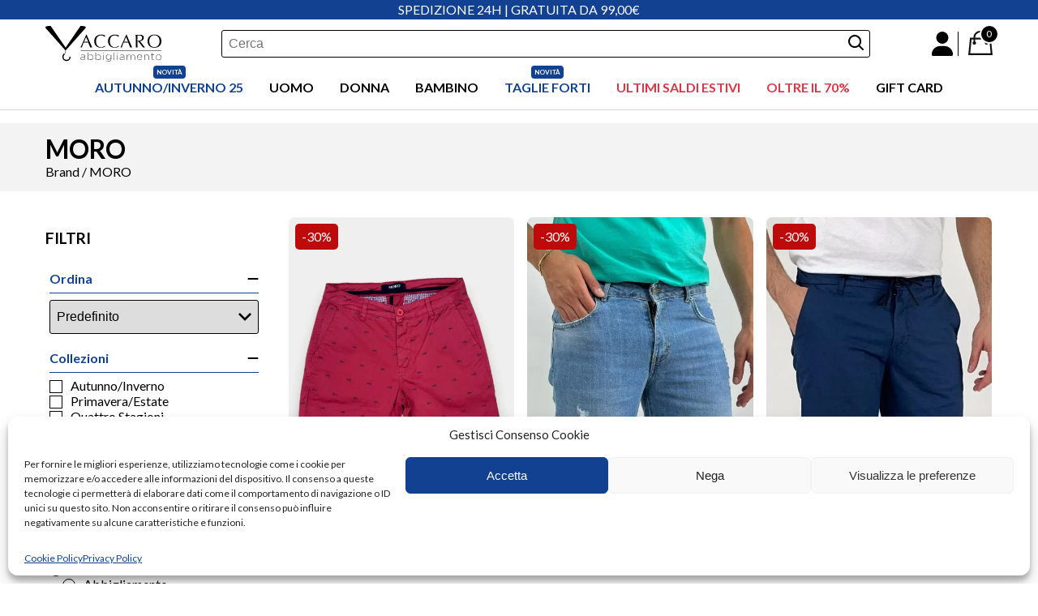

--- FILE ---
content_type: text/html; charset=UTF-8
request_url: https://vaccaroabbigliamento.it/brand/moro/
body_size: 60795
content:
<!doctype html>
<html lang="it-IT">
<head>
	<meta charset="UTF-8">
	<meta name="viewport" content="width=device-width, initial-scale=1, viewport-fit=cover"">
	<meta name="mobile-web-app-capable" content="yes">
	<link rel="profile" href="https://gmpg.org/xfn/11">
	<!-- Google Tag Manager -->
	<script>(function(w,d,s,l,i){w[l]=w[l]||[];w[l].push({'gtm.start':
	new Date().getTime(),event:'gtm.js'});var f=d.getElementsByTagName(s)[0],
	j=d.createElement(s),dl=l!='dataLayer'?'&l='+l:'';j.async=true;j.src=
	'https://www.googletagmanager.com/gtm.js?id='+i+dl;f.parentNode.insertBefore(j,f);
	})(window,document,'script','dataLayer','GTM-MSRDR2W');</script>
	<!-- End Google Tag Manager -->
	<link rel="preconnect" href="https://fonts.gstatic.com">
	<link href="https://fonts.googleapis.com/css2?family=Lato:wght@300;400;700;900&display=swap" rel="stylesheet">
	<meta name='robots' content='index, follow, max-image-preview:large, max-snippet:-1, max-video-preview:-1' />

<!-- Google Tag Manager for WordPress by gtm4wp.com -->
<script data-cfasync="false" data-pagespeed-no-defer>
	var gtm4wp_datalayer_name = "dataLayer";
	var dataLayer = dataLayer || [];
	const gtm4wp_use_sku_instead = 0;
	const gtm4wp_currency = 'EUR';
	const gtm4wp_product_per_impression = 12;
	const gtm4wp_clear_ecommerce = false;
	const gtm4wp_datalayer_max_timeout = 2000;
</script>
<!-- End Google Tag Manager for WordPress by gtm4wp.com --><script>window._wca = window._wca || [];</script>

	<!-- This site is optimized with the Yoast SEO plugin v26.6 - https://yoast.com/wordpress/plugins/seo/ -->
	<title>MORO - Vaccaro Abbigliamento</title>
	<meta name="description" content="I migliori prodotti di abbigliamento MORO per uomo, donna, bambino" />
	<link rel="canonical" href="https://vaccaroabbigliamento.it/brand/moro/" />
	<meta property="og:locale" content="it_IT" />
	<meta property="og:type" content="article" />
	<meta property="og:title" content="MORO - Vaccaro Abbigliamento" />
	<meta property="og:description" content="I migliori prodotti di abbigliamento MORO per uomo, donna, bambino" />
	<meta property="og:url" content="https://vaccaroabbigliamento.it/brand/moro/" />
	<meta property="og:site_name" content="Vaccaro Abbigliamento" />
	<meta name="twitter:card" content="summary_large_image" />
	<script type="application/ld+json" class="yoast-schema-graph">{"@context":"https://schema.org","@graph":[{"@type":"CollectionPage","@id":"https://vaccaroabbigliamento.it/brand/moro/","url":"https://vaccaroabbigliamento.it/brand/moro/","name":"MORO - Vaccaro Abbigliamento","isPartOf":{"@id":"https://vaccaroabbigliamento.it/#website"},"primaryImageOfPage":{"@id":"https://vaccaroabbigliamento.it/brand/moro/#primaryimage"},"image":{"@id":"https://vaccaroabbigliamento.it/brand/moro/#primaryimage"},"thumbnailUrl":"https://vaccaroabbigliamento.it/wp-content/uploads/2024/09/MBS149-2.jpg","description":"I migliori prodotti di abbigliamento MORO per uomo, donna, bambino","breadcrumb":{"@id":"https://vaccaroabbigliamento.it/brand/moro/#breadcrumb"},"inLanguage":"it-IT"},{"@type":"ImageObject","inLanguage":"it-IT","@id":"https://vaccaroabbigliamento.it/brand/moro/#primaryimage","url":"https://vaccaroabbigliamento.it/wp-content/uploads/2024/09/MBS149-2.jpg","contentUrl":"https://vaccaroabbigliamento.it/wp-content/uploads/2024/09/MBS149-2.jpg","width":1200,"height":1800},{"@type":"BreadcrumbList","@id":"https://vaccaroabbigliamento.it/brand/moro/#breadcrumb","itemListElement":[{"@type":"ListItem","position":1,"name":"Home","item":"https://vaccaroabbigliamento.it/"},{"@type":"ListItem","position":2,"name":"MORO"}]},{"@type":"WebSite","@id":"https://vaccaroabbigliamento.it/#website","url":"https://vaccaroabbigliamento.it/","name":"Vaccaro Abbigliamento","description":"Moda grandi marchi","publisher":{"@id":"https://vaccaroabbigliamento.it/#organization"},"potentialAction":[{"@type":"SearchAction","target":{"@type":"EntryPoint","urlTemplate":"https://vaccaroabbigliamento.it/?s={search_term_string}"},"query-input":{"@type":"PropertyValueSpecification","valueRequired":true,"valueName":"search_term_string"}}],"inLanguage":"it-IT"},{"@type":"Organization","@id":"https://vaccaroabbigliamento.it/#organization","name":"Vaccaro Abbigliamento","url":"https://vaccaroabbigliamento.it/","logo":{"@type":"ImageObject","inLanguage":"it-IT","@id":"https://vaccaroabbigliamento.it/#/schema/logo/image/","url":"https://vaccaroabbigliamento.it/wp-content/uploads/2021/05/logo8.png","contentUrl":"https://vaccaroabbigliamento.it/wp-content/uploads/2021/05/logo8.png","width":959,"height":250,"caption":"Vaccaro Abbigliamento"},"image":{"@id":"https://vaccaroabbigliamento.it/#/schema/logo/image/"},"sameAs":["https://www.facebook.com/vaccaroabbigliamento","https://www.instagram.com/vaccaroabbigliamento/","https://www.instagram.com/vaccaroabbigliamento_donna/","https://www.instagram.com/vaccaroabbigliamento_kids/"]}]}</script>
	<!-- / Yoast SEO plugin. -->


<script type='application/javascript'  id='pys-version-script'>console.log('PixelYourSite Free version 11.1.5.1');</script>
<link rel='dns-prefetch' href='//cdnjs.cloudflare.com' />
<link rel='dns-prefetch' href='//unpkg.com' />
<link rel='dns-prefetch' href='//stats.wp.com' />
<link rel='dns-prefetch' href='//cdn.jsdelivr.net' />
<link rel="alternate" type="application/rss+xml" title="Vaccaro Abbigliamento &raquo; Feed" href="https://vaccaroabbigliamento.it/feed/" />
<link rel="alternate" type="application/rss+xml" title="Vaccaro Abbigliamento &raquo; Feed dei commenti" href="https://vaccaroabbigliamento.it/comments/feed/" />
<link rel="alternate" type="application/rss+xml" title="Feed Vaccaro Abbigliamento &raquo; MORO Brand" href="https://vaccaroabbigliamento.it/brand/moro/feed/" />
<style id='wp-img-auto-sizes-contain-inline-css'>
img:is([sizes=auto i],[sizes^="auto," i]){contain-intrinsic-size:3000px 1500px}
/*# sourceURL=wp-img-auto-sizes-contain-inline-css */
</style>
<style id='wp-emoji-styles-inline-css'>

	img.wp-smiley, img.emoji {
		display: inline !important;
		border: none !important;
		box-shadow: none !important;
		height: 1em !important;
		width: 1em !important;
		margin: 0 0.07em !important;
		vertical-align: -0.1em !important;
		background: none !important;
		padding: 0 !important;
	}
/*# sourceURL=wp-emoji-styles-inline-css */
</style>
<style id='wp-block-library-inline-css'>
:root{--wp-block-synced-color:#7a00df;--wp-block-synced-color--rgb:122,0,223;--wp-bound-block-color:var(--wp-block-synced-color);--wp-editor-canvas-background:#ddd;--wp-admin-theme-color:#007cba;--wp-admin-theme-color--rgb:0,124,186;--wp-admin-theme-color-darker-10:#006ba1;--wp-admin-theme-color-darker-10--rgb:0,107,160.5;--wp-admin-theme-color-darker-20:#005a87;--wp-admin-theme-color-darker-20--rgb:0,90,135;--wp-admin-border-width-focus:2px}@media (min-resolution:192dpi){:root{--wp-admin-border-width-focus:1.5px}}.wp-element-button{cursor:pointer}:root .has-very-light-gray-background-color{background-color:#eee}:root .has-very-dark-gray-background-color{background-color:#313131}:root .has-very-light-gray-color{color:#eee}:root .has-very-dark-gray-color{color:#313131}:root .has-vivid-green-cyan-to-vivid-cyan-blue-gradient-background{background:linear-gradient(135deg,#00d084,#0693e3)}:root .has-purple-crush-gradient-background{background:linear-gradient(135deg,#34e2e4,#4721fb 50%,#ab1dfe)}:root .has-hazy-dawn-gradient-background{background:linear-gradient(135deg,#faaca8,#dad0ec)}:root .has-subdued-olive-gradient-background{background:linear-gradient(135deg,#fafae1,#67a671)}:root .has-atomic-cream-gradient-background{background:linear-gradient(135deg,#fdd79a,#004a59)}:root .has-nightshade-gradient-background{background:linear-gradient(135deg,#330968,#31cdcf)}:root .has-midnight-gradient-background{background:linear-gradient(135deg,#020381,#2874fc)}:root{--wp--preset--font-size--normal:16px;--wp--preset--font-size--huge:42px}.has-regular-font-size{font-size:1em}.has-larger-font-size{font-size:2.625em}.has-normal-font-size{font-size:var(--wp--preset--font-size--normal)}.has-huge-font-size{font-size:var(--wp--preset--font-size--huge)}.has-text-align-center{text-align:center}.has-text-align-left{text-align:left}.has-text-align-right{text-align:right}.has-fit-text{white-space:nowrap!important}#end-resizable-editor-section{display:none}.aligncenter{clear:both}.items-justified-left{justify-content:flex-start}.items-justified-center{justify-content:center}.items-justified-right{justify-content:flex-end}.items-justified-space-between{justify-content:space-between}.screen-reader-text{border:0;clip-path:inset(50%);height:1px;margin:-1px;overflow:hidden;padding:0;position:absolute;width:1px;word-wrap:normal!important}.screen-reader-text:focus{background-color:#ddd;clip-path:none;color:#444;display:block;font-size:1em;height:auto;left:5px;line-height:normal;padding:15px 23px 14px;text-decoration:none;top:5px;width:auto;z-index:100000}html :where(.has-border-color){border-style:solid}html :where([style*=border-top-color]){border-top-style:solid}html :where([style*=border-right-color]){border-right-style:solid}html :where([style*=border-bottom-color]){border-bottom-style:solid}html :where([style*=border-left-color]){border-left-style:solid}html :where([style*=border-width]){border-style:solid}html :where([style*=border-top-width]){border-top-style:solid}html :where([style*=border-right-width]){border-right-style:solid}html :where([style*=border-bottom-width]){border-bottom-style:solid}html :where([style*=border-left-width]){border-left-style:solid}html :where(img[class*=wp-image-]){height:auto;max-width:100%}:where(figure){margin:0 0 1em}html :where(.is-position-sticky){--wp-admin--admin-bar--position-offset:var(--wp-admin--admin-bar--height,0px)}@media screen and (max-width:600px){html :where(.is-position-sticky){--wp-admin--admin-bar--position-offset:0px}}

/*# sourceURL=wp-block-library-inline-css */
</style><style id='global-styles-inline-css'>
:root{--wp--preset--aspect-ratio--square: 1;--wp--preset--aspect-ratio--4-3: 4/3;--wp--preset--aspect-ratio--3-4: 3/4;--wp--preset--aspect-ratio--3-2: 3/2;--wp--preset--aspect-ratio--2-3: 2/3;--wp--preset--aspect-ratio--16-9: 16/9;--wp--preset--aspect-ratio--9-16: 9/16;--wp--preset--color--black: #000000;--wp--preset--color--cyan-bluish-gray: #abb8c3;--wp--preset--color--white: #ffffff;--wp--preset--color--pale-pink: #f78da7;--wp--preset--color--vivid-red: #cf2e2e;--wp--preset--color--luminous-vivid-orange: #ff6900;--wp--preset--color--luminous-vivid-amber: #fcb900;--wp--preset--color--light-green-cyan: #7bdcb5;--wp--preset--color--vivid-green-cyan: #00d084;--wp--preset--color--pale-cyan-blue: #8ed1fc;--wp--preset--color--vivid-cyan-blue: #0693e3;--wp--preset--color--vivid-purple: #9b51e0;--wp--preset--gradient--vivid-cyan-blue-to-vivid-purple: linear-gradient(135deg,rgb(6,147,227) 0%,rgb(155,81,224) 100%);--wp--preset--gradient--light-green-cyan-to-vivid-green-cyan: linear-gradient(135deg,rgb(122,220,180) 0%,rgb(0,208,130) 100%);--wp--preset--gradient--luminous-vivid-amber-to-luminous-vivid-orange: linear-gradient(135deg,rgb(252,185,0) 0%,rgb(255,105,0) 100%);--wp--preset--gradient--luminous-vivid-orange-to-vivid-red: linear-gradient(135deg,rgb(255,105,0) 0%,rgb(207,46,46) 100%);--wp--preset--gradient--very-light-gray-to-cyan-bluish-gray: linear-gradient(135deg,rgb(238,238,238) 0%,rgb(169,184,195) 100%);--wp--preset--gradient--cool-to-warm-spectrum: linear-gradient(135deg,rgb(74,234,220) 0%,rgb(151,120,209) 20%,rgb(207,42,186) 40%,rgb(238,44,130) 60%,rgb(251,105,98) 80%,rgb(254,248,76) 100%);--wp--preset--gradient--blush-light-purple: linear-gradient(135deg,rgb(255,206,236) 0%,rgb(152,150,240) 100%);--wp--preset--gradient--blush-bordeaux: linear-gradient(135deg,rgb(254,205,165) 0%,rgb(254,45,45) 50%,rgb(107,0,62) 100%);--wp--preset--gradient--luminous-dusk: linear-gradient(135deg,rgb(255,203,112) 0%,rgb(199,81,192) 50%,rgb(65,88,208) 100%);--wp--preset--gradient--pale-ocean: linear-gradient(135deg,rgb(255,245,203) 0%,rgb(182,227,212) 50%,rgb(51,167,181) 100%);--wp--preset--gradient--electric-grass: linear-gradient(135deg,rgb(202,248,128) 0%,rgb(113,206,126) 100%);--wp--preset--gradient--midnight: linear-gradient(135deg,rgb(2,3,129) 0%,rgb(40,116,252) 100%);--wp--preset--font-size--small: 13px;--wp--preset--font-size--medium: 20px;--wp--preset--font-size--large: 36px;--wp--preset--font-size--x-large: 42px;--wp--preset--spacing--20: 0.44rem;--wp--preset--spacing--30: 0.67rem;--wp--preset--spacing--40: 1rem;--wp--preset--spacing--50: 1.5rem;--wp--preset--spacing--60: 2.25rem;--wp--preset--spacing--70: 3.38rem;--wp--preset--spacing--80: 5.06rem;--wp--preset--shadow--natural: 6px 6px 9px rgba(0, 0, 0, 0.2);--wp--preset--shadow--deep: 12px 12px 50px rgba(0, 0, 0, 0.4);--wp--preset--shadow--sharp: 6px 6px 0px rgba(0, 0, 0, 0.2);--wp--preset--shadow--outlined: 6px 6px 0px -3px rgb(255, 255, 255), 6px 6px rgb(0, 0, 0);--wp--preset--shadow--crisp: 6px 6px 0px rgb(0, 0, 0);}:where(.is-layout-flex){gap: 0.5em;}:where(.is-layout-grid){gap: 0.5em;}body .is-layout-flex{display: flex;}.is-layout-flex{flex-wrap: wrap;align-items: center;}.is-layout-flex > :is(*, div){margin: 0;}body .is-layout-grid{display: grid;}.is-layout-grid > :is(*, div){margin: 0;}:where(.wp-block-columns.is-layout-flex){gap: 2em;}:where(.wp-block-columns.is-layout-grid){gap: 2em;}:where(.wp-block-post-template.is-layout-flex){gap: 1.25em;}:where(.wp-block-post-template.is-layout-grid){gap: 1.25em;}.has-black-color{color: var(--wp--preset--color--black) !important;}.has-cyan-bluish-gray-color{color: var(--wp--preset--color--cyan-bluish-gray) !important;}.has-white-color{color: var(--wp--preset--color--white) !important;}.has-pale-pink-color{color: var(--wp--preset--color--pale-pink) !important;}.has-vivid-red-color{color: var(--wp--preset--color--vivid-red) !important;}.has-luminous-vivid-orange-color{color: var(--wp--preset--color--luminous-vivid-orange) !important;}.has-luminous-vivid-amber-color{color: var(--wp--preset--color--luminous-vivid-amber) !important;}.has-light-green-cyan-color{color: var(--wp--preset--color--light-green-cyan) !important;}.has-vivid-green-cyan-color{color: var(--wp--preset--color--vivid-green-cyan) !important;}.has-pale-cyan-blue-color{color: var(--wp--preset--color--pale-cyan-blue) !important;}.has-vivid-cyan-blue-color{color: var(--wp--preset--color--vivid-cyan-blue) !important;}.has-vivid-purple-color{color: var(--wp--preset--color--vivid-purple) !important;}.has-black-background-color{background-color: var(--wp--preset--color--black) !important;}.has-cyan-bluish-gray-background-color{background-color: var(--wp--preset--color--cyan-bluish-gray) !important;}.has-white-background-color{background-color: var(--wp--preset--color--white) !important;}.has-pale-pink-background-color{background-color: var(--wp--preset--color--pale-pink) !important;}.has-vivid-red-background-color{background-color: var(--wp--preset--color--vivid-red) !important;}.has-luminous-vivid-orange-background-color{background-color: var(--wp--preset--color--luminous-vivid-orange) !important;}.has-luminous-vivid-amber-background-color{background-color: var(--wp--preset--color--luminous-vivid-amber) !important;}.has-light-green-cyan-background-color{background-color: var(--wp--preset--color--light-green-cyan) !important;}.has-vivid-green-cyan-background-color{background-color: var(--wp--preset--color--vivid-green-cyan) !important;}.has-pale-cyan-blue-background-color{background-color: var(--wp--preset--color--pale-cyan-blue) !important;}.has-vivid-cyan-blue-background-color{background-color: var(--wp--preset--color--vivid-cyan-blue) !important;}.has-vivid-purple-background-color{background-color: var(--wp--preset--color--vivid-purple) !important;}.has-black-border-color{border-color: var(--wp--preset--color--black) !important;}.has-cyan-bluish-gray-border-color{border-color: var(--wp--preset--color--cyan-bluish-gray) !important;}.has-white-border-color{border-color: var(--wp--preset--color--white) !important;}.has-pale-pink-border-color{border-color: var(--wp--preset--color--pale-pink) !important;}.has-vivid-red-border-color{border-color: var(--wp--preset--color--vivid-red) !important;}.has-luminous-vivid-orange-border-color{border-color: var(--wp--preset--color--luminous-vivid-orange) !important;}.has-luminous-vivid-amber-border-color{border-color: var(--wp--preset--color--luminous-vivid-amber) !important;}.has-light-green-cyan-border-color{border-color: var(--wp--preset--color--light-green-cyan) !important;}.has-vivid-green-cyan-border-color{border-color: var(--wp--preset--color--vivid-green-cyan) !important;}.has-pale-cyan-blue-border-color{border-color: var(--wp--preset--color--pale-cyan-blue) !important;}.has-vivid-cyan-blue-border-color{border-color: var(--wp--preset--color--vivid-cyan-blue) !important;}.has-vivid-purple-border-color{border-color: var(--wp--preset--color--vivid-purple) !important;}.has-vivid-cyan-blue-to-vivid-purple-gradient-background{background: var(--wp--preset--gradient--vivid-cyan-blue-to-vivid-purple) !important;}.has-light-green-cyan-to-vivid-green-cyan-gradient-background{background: var(--wp--preset--gradient--light-green-cyan-to-vivid-green-cyan) !important;}.has-luminous-vivid-amber-to-luminous-vivid-orange-gradient-background{background: var(--wp--preset--gradient--luminous-vivid-amber-to-luminous-vivid-orange) !important;}.has-luminous-vivid-orange-to-vivid-red-gradient-background{background: var(--wp--preset--gradient--luminous-vivid-orange-to-vivid-red) !important;}.has-very-light-gray-to-cyan-bluish-gray-gradient-background{background: var(--wp--preset--gradient--very-light-gray-to-cyan-bluish-gray) !important;}.has-cool-to-warm-spectrum-gradient-background{background: var(--wp--preset--gradient--cool-to-warm-spectrum) !important;}.has-blush-light-purple-gradient-background{background: var(--wp--preset--gradient--blush-light-purple) !important;}.has-blush-bordeaux-gradient-background{background: var(--wp--preset--gradient--blush-bordeaux) !important;}.has-luminous-dusk-gradient-background{background: var(--wp--preset--gradient--luminous-dusk) !important;}.has-pale-ocean-gradient-background{background: var(--wp--preset--gradient--pale-ocean) !important;}.has-electric-grass-gradient-background{background: var(--wp--preset--gradient--electric-grass) !important;}.has-midnight-gradient-background{background: var(--wp--preset--gradient--midnight) !important;}.has-small-font-size{font-size: var(--wp--preset--font-size--small) !important;}.has-medium-font-size{font-size: var(--wp--preset--font-size--medium) !important;}.has-large-font-size{font-size: var(--wp--preset--font-size--large) !important;}.has-x-large-font-size{font-size: var(--wp--preset--font-size--x-large) !important;}
/*# sourceURL=global-styles-inline-css */
</style>

<style id='classic-theme-styles-inline-css'>
/*! This file is auto-generated */
.wp-block-button__link{color:#fff;background-color:#32373c;border-radius:9999px;box-shadow:none;text-decoration:none;padding:calc(.667em + 2px) calc(1.333em + 2px);font-size:1.125em}.wp-block-file__button{background:#32373c;color:#fff;text-decoration:none}
/*# sourceURL=/wp-includes/css/classic-themes.min.css */
</style>
<link rel='stylesheet' id='pwgc-wc-blocks-style-css' href='https://vaccaroabbigliamento.it/wp-content/plugins/pw-woocommerce-gift-cards/assets/css/blocks.css?ver=2.29' media='all' />
<style id='woocommerce-inline-inline-css'>
.woocommerce form .form-row .required { visibility: visible; }
/*# sourceURL=woocommerce-inline-inline-css */
</style>
<link rel='stylesheet' id='cmplz-general-css' href='https://vaccaroabbigliamento.it/wp-content/plugins/complianz-gdpr/assets/css/cookieblocker.min.css?ver=1767392894' media='all' />
<link rel='stylesheet' id='vaccaro-style-css' href='https://vaccaroabbigliamento.it/wp-content/themes/vaccaro/style.css?ver=1.1.4' media='all' />
<link rel='stylesheet' id='vaccaro-woocommerce-style-css' href='https://vaccaroabbigliamento.it/wp-content/themes/vaccaro/woocommerce.css?ver=1.1.4' media='all' />
<style id='vaccaro-woocommerce-style-inline-css'>
@font-face {
			font-family: "star";
			src: url("https://vaccaroabbigliamento.it/wp-content/plugins/woocommerce/assets/fonts/star.eot");
			src: url("https://vaccaroabbigliamento.it/wp-content/plugins/woocommerce/assets/fonts/star.eot?#iefix") format("embedded-opentype"),
				url("https://vaccaroabbigliamento.it/wp-content/plugins/woocommerce/assets/fonts/star.woff") format("woff"),
				url("https://vaccaroabbigliamento.it/wp-content/plugins/woocommerce/assets/fonts/star.ttf") format("truetype"),
				url("https://vaccaroabbigliamento.it/wp-content/plugins/woocommerce/assets/fonts/star.svg#star") format("svg");
			font-weight: normal;
			font-style: normal;
		}
/*# sourceURL=vaccaro-woocommerce-style-inline-css */
</style>
<link rel='stylesheet' id='AOS_animate-css' href='https://unpkg.com/aos@2.3.1/dist/aos.css' media='all' />
<link rel='stylesheet' id='pwb-styles-frontend-css' href='https://vaccaroabbigliamento.it/wp-content/plugins/perfect-woocommerce-brands/build/frontend/css/style.css?ver=3.6.8' media='all' />
<link rel='stylesheet' id='woo_discount_pro_style-css' href='https://vaccaroabbigliamento.it/wp-content/plugins/woo-discount-rules-pro/Assets/Css/awdr_style.css?ver=2.6.13' media='all' />
<link rel='stylesheet' id='sib-front-css-css' href='https://vaccaroabbigliamento.it/wp-content/plugins/mailin/css/mailin-front.css?ver=6.9' media='all' />
<link rel='stylesheet' id='smart-variations-images-swiper-css' href='//cdn.jsdelivr.net/npm/swiper@11/swiper-bundle.min.css?ver=11.0.0' media='all' />
<link rel='stylesheet' id='smart-variations-images-photoswipe-css' href='//cdnjs.cloudflare.com/ajax/libs/photoswipe/4.1.3/photoswipe.min.css?ver=5.2.22' media='all' />
<link rel='stylesheet' id='smart-variations-images-photoswipe-default-skin-css' href='//cdnjs.cloudflare.com/ajax/libs/photoswipe/4.1.3/default-skin/default-skin.min.css?ver=5.2.22' media='all' />
<link rel='stylesheet' id='smart-variations-images-css' href='https://vaccaroabbigliamento.it/wp-content/plugins/smart-variations-images-premium/public/css/smart-variations-images-public.min.css?ver=5.2.22' media='all' />
<style id='smart-variations-images-inline-css'>
.svi_wrapper {
    position: relative;
}

.svi_wrapper .svi-initial-holder {
    position: relative;
    opacity: 1;
    transition: opacity 0.25s ease, visibility 0.25s ease;
    z-index: 1;
}

.svi_wrapper .svi-app-entry {
    position: relative;
    opacity: 0;
    transition: opacity 0.25s ease;
    z-index: 2;
}

.svi_wrapper.svi-app-mounted .svi-app-entry {
    opacity: 1;
}

.svi_wrapper.svi-app-ready .svi-initial-holder {
    opacity: 0;
    visibility: hidden;
    pointer-events: none;
}

.svi_wrapper .svi-initial-gallery {
    position: relative;
    width: 100%;
    margin-bottom: 0;
}

.svi_wrapper .svi-initial-holder,
.svi_wrapper .svi-app-entry {
    width: 100%;
}

.svi_wrapper .svi-initial-main {
    position: relative;
    width: 100%;
    padding-bottom: var(--svi-aspect, 100%);
    background: #f6f7f8;
    border-radius: 6px;
    overflow: hidden;
}

.svi_wrapper .svi-initial-main .svi-skeleton,
.svi_wrapper .svi-initial-thumb .svi-skeleton {
    position: absolute;
    top: 0;
    right: 0;
    bottom: 0;
    left: 0;
    background: linear-gradient(90deg, rgba(238, 238, 238, 0.7) 0%, rgba(250, 250, 250, 0.95) 50%, rgba(238, 238, 238, 0.7) 100%);
    background-size: 200% 100%;
    animation: sviSkeletonPulse 1.6s linear infinite;
    border-radius: inherit;
}

.svi_wrapper .svi-initial-thumbs {
    display: flex;
    flex-wrap: wrap;
    gap: 0.5rem;
    margin: 0;
    padding: 0;
    list-style: none;
}

.svi_wrapper .svi-initial-thumb {
    width: 64px;
    height: 64px;
    border-radius: 4px;
    overflow: hidden;
    position: relative;
}

.svi_wrapper .svi-initial-holder > img {
    display: block;
    width: 100%;
    height: auto;
}

@keyframes sviSkeletonPulse {
    0% {
        background-position: -200% 0;
    }
    100% {
        background-position: 200% 0;
    }
}
/*# sourceURL=smart-variations-images-inline-css */
</style>
<script id="jquery-core-js-extra">
var pysFacebookRest = {"restApiUrl":"https://vaccaroabbigliamento.it/wp-json/pys-facebook/v1/event","debug":""};
//# sourceURL=jquery-core-js-extra
</script>
<script src="https://vaccaroabbigliamento.it/wp-includes/js/jquery/jquery.min.js?ver=3.7.1" id="jquery-core-js"></script>
<script src="https://vaccaroabbigliamento.it/wp-includes/js/jquery/jquery-migrate.min.js?ver=3.4.1" id="jquery-migrate-js"></script>
<script id="jquery-js-after">
if (typeof (window.wpfReadyList) == "undefined") {
			var v = jQuery.fn.jquery;
			if (v && parseInt(v) >= 3 && window.self === window.top) {
				var readyList=[];
				window.originalReadyMethod = jQuery.fn.ready;
				jQuery.fn.ready = function(){
					if(arguments.length && arguments.length > 0 && typeof arguments[0] === "function") {
						readyList.push({"c": this, "a": arguments});
					}
					return window.originalReadyMethod.apply( this, arguments );
				};
				window.wpfReadyList = readyList;
			}}
//# sourceURL=jquery-js-after
</script>
<script src="https://vaccaroabbigliamento.it/wp-content/plugins/woocommerce/assets/js/jquery-blockui/jquery.blockUI.min.js?ver=2.7.0-wc.10.4.3" id="wc-jquery-blockui-js" defer data-wp-strategy="defer"></script>
<script id="wc-add-to-cart-js-extra">
var wc_add_to_cart_params = {"ajax_url":"/wp-admin/admin-ajax.php","wc_ajax_url":"/?wc-ajax=%%endpoint%%","i18n_view_cart":"Visualizza carrello","cart_url":"https://vaccaroabbigliamento.it/carrello/","is_cart":"","cart_redirect_after_add":"no"};
//# sourceURL=wc-add-to-cart-js-extra
</script>
<script src="https://vaccaroabbigliamento.it/wp-content/plugins/woocommerce/assets/js/frontend/add-to-cart.min.js?ver=10.4.3" id="wc-add-to-cart-js" defer data-wp-strategy="defer"></script>
<script src="https://vaccaroabbigliamento.it/wp-content/plugins/woocommerce/assets/js/js-cookie/js.cookie.min.js?ver=2.1.4-wc.10.4.3" id="wc-js-cookie-js" defer data-wp-strategy="defer"></script>
<script id="woocommerce-js-extra">
var woocommerce_params = {"ajax_url":"/wp-admin/admin-ajax.php","wc_ajax_url":"/?wc-ajax=%%endpoint%%","i18n_password_show":"Mostra password","i18n_password_hide":"Nascondi password"};
//# sourceURL=woocommerce-js-extra
</script>
<script src="https://vaccaroabbigliamento.it/wp-content/plugins/woocommerce/assets/js/frontend/woocommerce.min.js?ver=10.4.3" id="woocommerce-js" defer data-wp-strategy="defer"></script>
<script id="WCPAY_ASSETS-js-extra">
var wcpayAssets = {"url":"https://vaccaroabbigliamento.it/wp-content/plugins/woocommerce-payments/dist/"};
//# sourceURL=WCPAY_ASSETS-js-extra
</script>
<script type="text/plain" data-service="jetpack-statistics" data-category="statistics" data-cmplz-src="https://stats.wp.com/s-202604.js" id="woocommerce-analytics-js" defer data-wp-strategy="defer"></script>
<script id="wc-cart-fragments-js-extra">
var wc_cart_fragments_params = {"ajax_url":"/wp-admin/admin-ajax.php","wc_ajax_url":"/?wc-ajax=%%endpoint%%","cart_hash_key":"wc_cart_hash_f8a3164fbf70ae71a5aebaa45c247f0b","fragment_name":"wc_fragments_f8a3164fbf70ae71a5aebaa45c247f0b","request_timeout":"5000"};
//# sourceURL=wc-cart-fragments-js-extra
</script>
<script src="https://vaccaroabbigliamento.it/wp-content/plugins/woocommerce/assets/js/frontend/cart-fragments.min.js?ver=10.4.3" id="wc-cart-fragments-js" defer data-wp-strategy="defer"></script>
<script type="text/plain" data-service="facebook" data-category="marketing" data-cmplz-src="https://vaccaroabbigliamento.it/wp-content/plugins/pixelyoursite/dist/scripts/jquery.bind-first-0.2.3.min.js?ver=0.2.3" id="jquery-bind-first-js"></script>
<script type="text/plain" data-service="facebook" data-category="marketing" data-cmplz-src="https://vaccaroabbigliamento.it/wp-content/plugins/pixelyoursite/dist/scripts/js.cookie-2.1.3.min.js?ver=2.1.3" id="js-cookie-pys-js"></script>
<script type="text/plain" data-service="facebook" data-category="marketing" data-cmplz-src="https://vaccaroabbigliamento.it/wp-content/plugins/pixelyoursite/dist/scripts/tld.min.js?ver=2.3.1" id="js-tld-js"></script>
<script type="text/plain" data-service="facebook" data-category="marketing" id="pys-js-extra">
var pysOptions = {"staticEvents":{"facebook":{"init_event":[{"delay":0,"type":"static","ajaxFire":false,"name":"PageView","pixelIds":["480562966381740"],"eventID":"8403160a-5c8d-4ee6-996d-a0eafc8d5364","params":{"page_title":"MORO","post_type":"pwb-brand","post_id":809,"plugin":"PixelYourSite","user_role":"guest","event_url":"vaccaroabbigliamento.it/brand/moro/"},"e_id":"init_event","ids":[],"hasTimeWindow":false,"timeWindow":0,"woo_order":"","edd_order":""}]}},"dynamicEvents":{"woo_add_to_cart_on_button_click":{"facebook":{"delay":0,"type":"dyn","name":"AddToCart","pixelIds":["480562966381740"],"eventID":"540430ce-60b4-43a1-aeb2-38c38da03dc8","params":{"page_title":"MORO","post_type":"pwb-brand","post_id":809,"plugin":"PixelYourSite","user_role":"guest","event_url":"vaccaroabbigliamento.it/brand/moro/"},"e_id":"woo_add_to_cart_on_button_click","ids":[],"hasTimeWindow":false,"timeWindow":0,"woo_order":"","edd_order":""}}},"triggerEvents":[],"triggerEventTypes":[],"facebook":{"pixelIds":["480562966381740"],"advancedMatching":[],"advancedMatchingEnabled":true,"removeMetadata":true,"wooVariableAsSimple":false,"serverApiEnabled":true,"wooCRSendFromServer":false,"send_external_id":null,"enabled_medical":false,"do_not_track_medical_param":["event_url","post_title","page_title","landing_page","content_name","categories","category_name","tags"],"meta_ldu":false},"debug":"","siteUrl":"https://vaccaroabbigliamento.it","ajaxUrl":"https://vaccaroabbigliamento.it/wp-admin/admin-ajax.php","ajax_event":"cef61cbe58","enable_remove_download_url_param":"1","cookie_duration":"7","last_visit_duration":"60","enable_success_send_form":"","ajaxForServerEvent":"1","ajaxForServerStaticEvent":"1","useSendBeacon":"1","send_external_id":"1","external_id_expire":"180","track_cookie_for_subdomains":"1","google_consent_mode":"1","gdpr":{"ajax_enabled":false,"all_disabled_by_api":false,"facebook_disabled_by_api":false,"analytics_disabled_by_api":false,"google_ads_disabled_by_api":false,"pinterest_disabled_by_api":false,"bing_disabled_by_api":false,"reddit_disabled_by_api":false,"externalID_disabled_by_api":false,"facebook_prior_consent_enabled":true,"analytics_prior_consent_enabled":true,"google_ads_prior_consent_enabled":null,"pinterest_prior_consent_enabled":true,"bing_prior_consent_enabled":true,"cookiebot_integration_enabled":false,"cookiebot_facebook_consent_category":"marketing","cookiebot_analytics_consent_category":"statistics","cookiebot_tiktok_consent_category":"marketing","cookiebot_google_ads_consent_category":"marketing","cookiebot_pinterest_consent_category":"marketing","cookiebot_bing_consent_category":"marketing","consent_magic_integration_enabled":false,"real_cookie_banner_integration_enabled":false,"cookie_notice_integration_enabled":false,"cookie_law_info_integration_enabled":false,"analytics_storage":{"enabled":true,"value":"granted","filter":false},"ad_storage":{"enabled":true,"value":"granted","filter":false},"ad_user_data":{"enabled":true,"value":"granted","filter":false},"ad_personalization":{"enabled":true,"value":"granted","filter":false}},"cookie":{"disabled_all_cookie":false,"disabled_start_session_cookie":false,"disabled_advanced_form_data_cookie":false,"disabled_landing_page_cookie":false,"disabled_first_visit_cookie":false,"disabled_trafficsource_cookie":false,"disabled_utmTerms_cookie":false,"disabled_utmId_cookie":false},"tracking_analytics":{"TrafficSource":"direct","TrafficLanding":"undefined","TrafficUtms":[],"TrafficUtmsId":[]},"GATags":{"ga_datalayer_type":"default","ga_datalayer_name":"dataLayerPYS"},"woo":{"enabled":true,"enabled_save_data_to_orders":true,"addToCartOnButtonEnabled":true,"addToCartOnButtonValueEnabled":true,"addToCartOnButtonValueOption":"price","singleProductId":null,"removeFromCartSelector":"form.woocommerce-cart-form .remove","addToCartCatchMethod":"add_cart_js","is_order_received_page":false,"containOrderId":false},"edd":{"enabled":false},"cache_bypass":"1768810629"};
//# sourceURL=pys-js-extra
</script>
<script type="text/plain" data-service="facebook" data-category="marketing" data-cmplz-src="https://vaccaroabbigliamento.it/wp-content/plugins/pixelyoursite/dist/scripts/public.js?ver=11.1.5.1" id="pys-js"></script>
<script id="sib-front-js-js-extra">
var sibErrMsg = {"invalidMail":"Please fill out valid email address","requiredField":"Please fill out required fields","invalidDateFormat":"Please fill out valid date format","invalidSMSFormat":"Please fill out valid phone number"};
var ajax_sib_front_object = {"ajax_url":"https://vaccaroabbigliamento.it/wp-admin/admin-ajax.php","ajax_nonce":"d24ca616b0","flag_url":"https://vaccaroabbigliamento.it/wp-content/plugins/mailin/img/flags/"};
//# sourceURL=sib-front-js-js-extra
</script>
<script src="https://vaccaroabbigliamento.it/wp-content/plugins/mailin/js/mailin-front.js?ver=1762427576" id="sib-front-js-js"></script>
<link rel="https://api.w.org/" href="https://vaccaroabbigliamento.it/wp-json/" /><link rel="alternate" title="JSON" type="application/json" href="https://vaccaroabbigliamento.it/wp-json/wp/v2/pwb-brand/809" /><link rel="EditURI" type="application/rsd+xml" title="RSD" href="https://vaccaroabbigliamento.it/xmlrpc.php?rsd" />
<meta name="generator" content="WordPress 6.9" />
<meta name="generator" content="WooCommerce 10.4.3" />

<!-- This website runs the Product Feed PRO for WooCommerce by AdTribes.io plugin - version woocommercesea_option_installed_version -->
<meta name="ti-site-data" content="[base64]" />	<style>img#wpstats{display:none}</style>
					<style>.cmplz-hidden {
					display: none !important;
				}</style>
<!-- Google Tag Manager for WordPress by gtm4wp.com -->
<!-- GTM Container placement set to off -->
<script data-cfasync="false" data-pagespeed-no-defer>
	var dataLayer_content = {"pagePostType":"product","pagePostType2":"tax-product","pageCategory":[],"customerTotalOrders":0,"customerTotalOrderValue":0,"customerFirstName":"","customerLastName":"","customerBillingFirstName":"","customerBillingLastName":"","customerBillingCompany":"","customerBillingAddress1":"","customerBillingAddress2":"","customerBillingCity":"","customerBillingState":"","customerBillingPostcode":"","customerBillingCountry":"","customerBillingEmail":"","customerBillingEmailHash":"","customerBillingPhone":"","customerShippingFirstName":"","customerShippingLastName":"","customerShippingCompany":"","customerShippingAddress1":"","customerShippingAddress2":"","customerShippingCity":"","customerShippingState":"","customerShippingPostcode":"","customerShippingCountry":"","cartContent":{"totals":{"applied_coupons":[],"discount_total":0,"subtotal":0,"total":0},"items":[]}};
	dataLayer.push( dataLayer_content );
</script>
<script data-cfasync="false" data-pagespeed-no-defer>
	console.warn && console.warn("[GTM4WP] Google Tag Manager container code placement set to OFF !!!");
	console.warn && console.warn("[GTM4WP] Data layer codes are active but GTM container must be loaded using custom coding !!!");
</script>
<!-- End Google Tag Manager for WordPress by gtm4wp.com -->	<noscript><style>.woocommerce-product-gallery{ opacity: 1 !important; }</style></noscript>
	<script type="text/javascript" src="https://cdn.brevo.com/js/sdk-loader.js" async></script>
<script type="text/javascript">
  window.Brevo = window.Brevo || [];
  window.Brevo.push(['init', {"client_key":"3thngo7qv4fz0fr4c1kcu1hp","email_id":null,"push":{"customDomain":"https:\/\/vaccaroabbigliamento.it\/wp-content\/plugins\/mailin\/"},"service_worker_url":"wonderpush-worker-loader.min.js?webKey=600ec8aa72c6e891eebf6373e53ee0c54325a8e039eb3ec46921e90704cb1d61","frame_url":"brevo-frame.html"}]);
</script><script type="text/javascript" src="https://cdn.by.wonderpush.com/sdk/1.1/wonderpush-loader.min.js" async></script>
<script type="text/javascript">
  window.WonderPush = window.WonderPush || [];
  window.WonderPush.push(['init', {"customDomain":"https:\/\/vaccaroabbigliamento.it\/wp-content\/plugins\/mailin\/","serviceWorkerUrl":"wonderpush-worker-loader.min.js?webKey=600ec8aa72c6e891eebf6373e53ee0c54325a8e039eb3ec46921e90704cb1d61","frameUrl":"wonderpush.min.html","webKey":"600ec8aa72c6e891eebf6373e53ee0c54325a8e039eb3ec46921e90704cb1d61"}]);
</script><script type="text/javascript" src="https://cdn.brevo.com/js/sdk-loader.js" async></script><script type="text/javascript">
            window.Brevo = window.Brevo || [];
            window.Brevo.push(["init", {
                client_key: "3thngo7qv4fz0fr4c1kcu1hp",
                email_id: "",
                push: {
                    customDomain: "https://vaccaroabbigliamento.it\/wp-content\/plugins\/woocommerce-sendinblue-newsletter-subscription\/"
                }
            }]);
        </script><link rel="icon" href="https://vaccaroabbigliamento.it/wp-content/uploads/2021/04/cropped-Favicon-32x32.png" sizes="32x32" />
<link rel="icon" href="https://vaccaroabbigliamento.it/wp-content/uploads/2021/04/cropped-Favicon-192x192.png" sizes="192x192" />
<link rel="apple-touch-icon" href="https://vaccaroabbigliamento.it/wp-content/uploads/2021/04/cropped-Favicon-180x180.png" />
<meta name="msapplication-TileImage" content="https://vaccaroabbigliamento.it/wp-content/uploads/2021/04/cropped-Favicon-270x270.png" />
		<style id="wp-custom-css">
			.woocommerce-store-notice.demo_store{display:none !important;}		</style>
			<link rel="stylesheet" href="https://www.unpkg.com/flickity@2.2.2/dist/flickity.min.css">
	<script src="https://www.unpkg.com/flickity@2.2.2/dist/flickity.pkgd.min.js"></script>
<link rel='stylesheet' id='wc-blocks-style-css' href='https://vaccaroabbigliamento.it/wp-content/plugins/woocommerce/assets/client/blocks/wc-blocks.css?ver=wc-10.4.3' media='all' />
<link rel='stylesheet' id='tooltipster-css' href='https://vaccaroabbigliamento.it/wp-content/plugins/woo-product-filter/modules/templates/lib/tooltipster/tooltipster.css?ver=3.0.6' media='all' />
<link rel='stylesheet' id='frontend.filters-css' href='https://vaccaroabbigliamento.it/wp-content/plugins/woo-product-filter/modules/woofilters/css/frontend.woofilters.css?ver=3.0.6' media='all' />
<link rel='stylesheet' id='jquery-ui-css' href='https://vaccaroabbigliamento.it/wp-content/plugins/woo-product-filter/css/jquery-ui.min.css?ver=3.0.6' media='all' />
<link rel='stylesheet' id='jquery-ui.structure-css' href='https://vaccaroabbigliamento.it/wp-content/plugins/woo-product-filter/css/jquery-ui.structure.min.css?ver=3.0.6' media='all' />
<link rel='stylesheet' id='jquery-ui.theme-css' href='https://vaccaroabbigliamento.it/wp-content/plugins/woo-product-filter/css/jquery-ui.theme.min.css?ver=3.0.6' media='all' />
<link rel='stylesheet' id='jquery-slider-css' href='https://vaccaroabbigliamento.it/wp-content/plugins/woo-product-filter/css/jquery-slider.css?ver=3.0.6' media='all' />
<link rel='stylesheet' id='loaders-css' href='https://vaccaroabbigliamento.it/wp-content/plugins/woo-product-filter/modules/woofilters/css/loaders.css?ver=3.0.6' media='all' />
<link rel='stylesheet' id='font-awesomeWpf-css' href='https://vaccaroabbigliamento.it/wp-content/plugins/woo-product-filter/modules/templates/css/font-awesome.min.css?ver=3.0.6' media='all' />
<link rel='stylesheet' id='custom.filters-css' href='https://vaccaroabbigliamento.it/wp-content/plugins/woo-product-filter/modules/woofilters/css/custom.woofilters.css?ver=3.0.6' media='all' />
<meta name="generator" content="WP Rocket 3.20.3" data-wpr-features="wpr_desktop" /></head>

<body data-cmplz=1 class="archive tax-pwb-brand term-moro term-809 wp-custom-logo wp-theme-vaccaro theme-vaccaro woocommerce woocommerce-page woocommerce-demo-store woocommerce-no-js hfeed woocommerce-active">
<!-- Google Tag Manager (noscript) -->
<noscript><iframe src="https://www.googletagmanager.com/ns.html?id=GTM-MSRDR2W"
height="0" width="0" style="display:none;visibility:hidden"></iframe></noscript>
<!-- End Google Tag Manager (noscript) -->
<p role="complementary" aria-label="Avviso" class="woocommerce-store-notice demo_store" data-notice-id="da1696e3765b1304271cbd9e550f48a8" style="display:none;">SPEDIZIONE 24H | GRATUITA DA 99,00€ <a role="button" href="#" class="woocommerce-store-notice__dismiss-link">Ignora</a></p><div data-rocket-location-hash="54257ff4dc2eb7aae68fa23eb5f11e06" id="page" class="site">
	<a class="skip-link screen-reader-text" href="#primary">Skip to content</a>

	<header data-rocket-location-hash="fc409f86088b20b81d38a444febf083b" id="masthead" class="site-header">
			<div data-rocket-location-hash="21ffc6d7b3041e13cd4d2b6f7c478fbd" class="shop-notice">
			<span>
				SPEDIZIONE 24H | GRATUITA DA 99,00€			</span>
		</div>
			<div data-rocket-location-hash="f8548fb643d54e504a3cd885185585f0" class="top-header">
 			<button class="menu-toggle style-none d-lg-none" aria-controls="site-navigation" aria-expanded="false">
				 <img src="https://vaccaroabbigliamento.it/wp-content/themes/vaccaro/img/svg/search-menu.svg" alt="menu" class="icon open">
				 <img src="https://vaccaroabbigliamento.it/wp-content/themes/vaccaro/img/svg/cross-black.svg" alt="menu" class="icon close">
			</button>

			<a href="https://vaccaroabbigliamento.it" class="logo-link">
				<svg xmlns="http://www.w3.org/2000/svg" viewBox="0 0 280.99 86.53" class="logo">
					<path d="M88.29,52.17c.37-1.36,1-3.09,1.73-5.19s1.61-4.2,2.6-6.55a20.56,20.56,0,0,1,2.72-.12H101a22.57,22.57,0,0,0,2.84.12c.37,1,.75,2,1.24,3.09s1,2.1,1.36,3.21.86,2,1.24,3,.61,1.73.86,2.47a4.82,4.82,0,0,1,1.24-.12h2.47c.37,0,.86.12,1.24.12-.38-.74-.87-1.73-1.49-3.09s-1.36-3-2.1-4.7-1.61-3.7-2.47-5.68-1.73-4-2.6-6.06-1.73-4.08-2.59-6.05-1.61-3.84-2.35-5.57H99c-2.34,5.32-4.69,10.51-6.92,15.7s-4.7,10.26-7,15.45a7.19,7.19,0,0,1,1.6-.12C87.18,52.05,87.8,52.17,88.29,52.17ZM98.55,27l4.94,11.24a15.67,15.67,0,0,1-2.47.13H93.85Z"/>
					<path d="M122.9,48.71a13.81,13.81,0,0,0,5.19,3.09,22.61,22.61,0,0,0,6.55,1,25,25,0,0,0,3.22-.25c1-.24,1.85-.37,2.71-.62a18,18,0,0,0,2.11-.74,5,5,0,0,1,1.23-.61l.37-2.6-.12-.12c-.37.24-.87.74-1.48,1.11a11.78,11.78,0,0,1-2.11,1.23,13.27,13.27,0,0,1-2.47,1,10.65,10.65,0,0,1-3,.37,12.33,12.33,0,0,1-4.82-.86,10.43,10.43,0,0,1-4-2.6,11.16,11.16,0,0,1-2.6-4.45,20.24,20.24,0,0,1-1-6.42,20.26,20.26,0,0,1,1-6.43,11.16,11.16,0,0,1,2.6-4.45,12.22,12.22,0,0,1,4-2.6,12.51,12.51,0,0,1,4.82-.86,10.65,10.65,0,0,1,3,.37,13.48,13.48,0,0,1,2.35,1,6.93,6.93,0,0,1,1.85,1.23,11.94,11.94,0,0,1,1.24,1.24l.25-.12a13.18,13.18,0,0,0,.37-1.73,8.62,8.62,0,0,1,.62-1.73,19.62,19.62,0,0,0-4.33-1.49,23.31,23.31,0,0,0-5.31-.62,19.88,19.88,0,0,0-6.8,1.12A15.12,15.12,0,0,0,123,25.23a14.33,14.33,0,0,0-3.46,4.94,17.21,17.21,0,0,0-1.23,6.8,16.81,16.81,0,0,0,1.23,6.8A13.52,13.52,0,0,0,122.9,48.71Z"/>
					<path d="M156.27,48.71a14,14,0,0,0,5.19,3.09,22.66,22.66,0,0,0,6.55,1,24.9,24.9,0,0,0,3.22-.25c1-.24,1.85-.37,2.72-.62a18.44,18.44,0,0,0,2.1-.74,5.13,5.13,0,0,1,1.23-.61l.38-2.6-.13-.12c-.37.24-.86.74-1.48,1.11a12.05,12.05,0,0,1-2.1,1.23,13.55,13.55,0,0,1-2.47,1,10.77,10.77,0,0,1-3,.37,12.33,12.33,0,0,1-4.82-.86,10.51,10.51,0,0,1-4-2.6,11.15,11.15,0,0,1-2.59-4.45,20,20,0,0,1-1-6.42,20,20,0,0,1,1-6.43,11.15,11.15,0,0,1,2.59-4.45,12.32,12.32,0,0,1,4-2.6,12.51,12.51,0,0,1,4.82-.86,10.77,10.77,0,0,1,3,.37,13.71,13.71,0,0,1,2.34,1,7,7,0,0,1,1.86,1.23,11.69,11.69,0,0,1,1.23,1.24l.25-.12a13.18,13.18,0,0,0,.37-1.73,8.62,8.62,0,0,1,.62-1.73,19.62,19.62,0,0,0-4.33-1.49,23.17,23.17,0,0,0-5.31-.62,19.92,19.92,0,0,0-6.8,1.12,15,15,0,0,0-5.31,3.09,14.22,14.22,0,0,0-3.47,4.94A17.21,17.21,0,0,0,151.7,37a16.81,16.81,0,0,0,1.23,6.8A13.65,13.65,0,0,0,156.27,48.71Z"/>
					<path d="M185.07,52.17c.37-1.36,1-3.21,1.73-5.19s1.61-4.2,2.6-6.55a20.56,20.56,0,0,1,2.72-.12h5.68a22.64,22.64,0,0,0,2.85.12c.37,1,.74,2,1.23,3.09a33.86,33.86,0,0,1,1.36,3.21,28.8,28.8,0,0,1,1.24,3c.37,1,.62,1.73.86,2.47a4.82,4.82,0,0,1,1.24-.12h2.47c.37,0,.87.12,1.24.12-.37-.74-.87-1.73-1.49-3.09s-1.23-2.84-2.1-4.7-1.6-3.7-2.47-5.68-1.73-4-2.6-6.06-1.73-4.08-2.59-6.05-1.61-3.84-2.35-5.57h-.86c-2.35,5.32-4.7,10.51-6.93,15.7s-4.69,10.26-7,15.45a6.68,6.68,0,0,1,1.6-.12C184,52.05,184.58,52.17,185.07,52.17ZM195.33,27l4.94,11.24a15.67,15.67,0,0,1-2.47.13h-7.17Z"/>
					<path d="M219.06,33.14h.25v7.54c0,2,0,4-.12,5.81s-.13,3.7-.25,5.56a12.73,12.73,0,0,1,2.22-.13c.87,0,1.49.13,2.23.13-.12-1.86-.12-3.59-.25-5.56s-.12-3.84-.12-5.81V37.46h1.73c.86,1,2,2.23,3.09,3.59s2.22,2.72,3.34,4.2,2.1,2.72,3,4,1.49,2.22,2,2.84a3.64,3.64,0,0,1,1.24-.13H240c.5,0,.87.13,1.36.13a16,16,0,0,0-1.61-1.86,23.83,23.83,0,0,1-2.22-2.59c-.74-.87-1.48-1.86-2.35-3s-1.61-2-2.35-3-1.48-1.86-2.1-2.6-1.11-1.36-1.48-1.85a16.1,16.1,0,0,0,2.84-.75,10,10,0,0,0,3-1.6,9.34,9.34,0,0,0,2.35-2.6,7.26,7.26,0,0,0,1-3.71,6.57,6.57,0,0,0-.74-3.33,5.32,5.32,0,0,0-2-2.1,8,8,0,0,0-3-1.24,16.61,16.61,0,0,0-3.59-.37,18.72,18.72,0,0,0-2.59.12,17.42,17.42,0,0,1-2.6.13c-.86,0-1.73-.13-2.59-.13s-1.73-.12-2.6-.12c.13,2,.13,3.95.25,5.81S219.06,31.16,219.06,33.14Zm3.71-.13c0-1.6.12-3.21.12-4.82S223,25,223,23.37c.49,0,1-.12,1.73-.12a17.05,17.05,0,0,1,2.59-.12,15.47,15.47,0,0,1,2.35.24,5.6,5.6,0,0,1,2.23.87,4.93,4.93,0,0,1,1.73,1.85,6.45,6.45,0,0,1,.62,2.84,6.69,6.69,0,0,1-.87,3.34,6.78,6.78,0,0,1-2.1,2.1,10.47,10.47,0,0,1-2.72,1.12,12.38,12.38,0,0,1-2.84.37h-1.61a4.43,4.43,0,0,1-1.36-.13Z"/>
					<path d="M252.19,48.71a13.4,13.4,0,0,0,5.31,3.09,22.27,22.27,0,0,0,6.68,1,23.76,23.76,0,0,0,6.8-1,15,15,0,0,0,5.31-3.09,14.29,14.29,0,0,0,3.46-4.94A17,17,0,0,0,281,37a16.61,16.61,0,0,0-1.24-6.8,15.52,15.52,0,0,0-3.46-4.94A15,15,0,0,0,271,22.14a20,20,0,0,0-6.8-1.12,19.72,19.72,0,0,0-6.68,1.12,15,15,0,0,0-5.31,3.09,14.2,14.2,0,0,0-3.46,4.94,17,17,0,0,0-1.24,6.8,17,17,0,0,0,1.24,6.8A15.52,15.52,0,0,0,252.19,48.71Zm.49-18.17a11.23,11.23,0,0,1,2.6-4.45,12.09,12.09,0,0,1,4-2.59,13.79,13.79,0,0,1,9.64,0,10.4,10.4,0,0,1,4,2.59,11.23,11.23,0,0,1,2.6,4.45,20.35,20.35,0,0,1,1,6.43,17.23,17.23,0,0,1-1,6.43,11.3,11.3,0,0,1-2.6,4.45,12.19,12.19,0,0,1-4,2.59,13.79,13.79,0,0,1-9.64,0,10.44,10.44,0,0,1-4-2.59,11.3,11.3,0,0,1-2.6-4.45,20.06,20.06,0,0,1-1-6.43A20.06,20.06,0,0,1,252.68,30.54Z"/>
					<rect x="85.32" y="59.83" width="195.54" height="1"/>
					<path d="M91.13,69.6a11.27,11.27,0,0,0-4.57,1.11l.25.74a9.23,9.23,0,0,1,4.2-1c2.84,0,4.57,1.35,4.57,4.2v.86A12.28,12.28,0,0,0,91,74.79c-3.21,0-5.69,1.48-5.69,4.08s2.48,3.83,4.82,3.71c3,0,4.82-1.48,5.44-2.84v2.59h.87V74.54A4.67,4.67,0,0,0,95.21,71,5.76,5.76,0,0,0,91.13,69.6Zm4.58,8.28c0,2.23-2.23,4.08-5.44,4.08-2.1,0-4.08-1-4.08-3.09s2-3.21,4.82-3.21a15.62,15.62,0,0,1,4.7.74Z"/>
					<path d="M109.3,69.72a5.92,5.92,0,0,0-5.68,3.71v-9h-.87V82.33h.87V79a6.2,6.2,0,0,0,5.68,3.84,6.34,6.34,0,0,0,6.43-6.56A6.41,6.41,0,0,0,109.3,69.72Zm0,12.12a5.67,5.67,0,0,1-5.68-5.69,5.59,5.59,0,0,1,5.68-5.68,5.52,5.52,0,0,1,5.56,5.8A5.26,5.26,0,0,1,109.3,81.84Z"/>
					<path d="M127.84,69.72a5.92,5.92,0,0,0-5.68,3.71v-9h-.87V82.33h.87V79a6.2,6.2,0,0,0,5.68,3.84,6.34,6.34,0,0,0,6.43-6.56A6.41,6.41,0,0,0,127.84,69.72Zm0,12.12a5.67,5.67,0,0,1-5.68-5.69,5.59,5.59,0,0,1,5.68-5.68,5.52,5.52,0,0,1,5.57,5.8A5.26,5.26,0,0,1,127.84,81.84Z"/>
					<rect x="139.96" y="65.03" width="1.11" height="1.48"/>
					<rect x="140.08" y="69.97" width="0.87" height="12.48"/>
					<path d="M158.62,73.06a6.46,6.46,0,0,0-5.69-3.34,6.18,6.18,0,0,0-6.3,5.94,6.1,6.1,0,0,0,6.3,5.93,6.44,6.44,0,0,0,5.69-3.34v2.23c0,3.58-2.22,5.31-5.44,5.31a8.81,8.81,0,0,1-5.44-1.85l-.49.62a10.94,10.94,0,0,0,5.81,2,6.41,6.41,0,0,0,4.7-1.6,5.6,5.6,0,0,0,1.73-4.33V70.09h-.87Zm-5.56,7.66a5.35,5.35,0,0,1-5.44-5.19,5.18,5.18,0,0,1,5.44-5.06,5.41,5.41,0,0,1,5.68,5.19C158.74,78.5,156,80.72,153.06,80.72Z"/>
					<rect x="166.04" y="64.41" width="0.87" height="18.05"/>
					<rect x="173.58" y="65.03" width="1.11" height="1.48"/>
					<rect x="173.7" y="69.97" width="0.87" height="12.48"/>
					<path d="M185.94,69.6a11.35,11.35,0,0,0-4.58,1.11l.25.74a9.29,9.29,0,0,1,4.2-1c2.85,0,4.58,1.35,4.58,4.2v.86a12.33,12.33,0,0,0-4.58-.74c-3.21,0-5.68,1.48-5.68,4.08s2.35,3.83,4.82,3.71c3,0,4.82-1.48,5.44-2.84v2.59h.86V74.54A4.7,4.7,0,0,0,190,71,5.78,5.78,0,0,0,185.94,69.6Zm4.57,8.28c0,2.23-2.35,4.08-5.44,4.08C183,82,181,81,181,78.87s2-3.21,4.82-3.21a15.62,15.62,0,0,1,4.7.74Z"/>
					<path d="M212.14,69.72a5.21,5.21,0,0,0-4.7,3.34,4.49,4.49,0,0,0-4.57-3.34,4.83,4.83,0,0,0-4.45,3.09V70h-.74V82.45h.86V75.16a4.67,4.67,0,0,1,4.33-4.82c2.35,0,4.08,1.61,4.08,4.57v7.42h.86V75a4.56,4.56,0,0,1,4.33-4.7c2.47,0,4.08,1.73,4.08,4.7v7.41h.86V75C217.08,71.7,215.11,69.72,212.14,69.72Z"/>
					<path d="M228.46,69.6a6.21,6.21,0,0,0-6.18,6.55,6.09,6.09,0,0,0,6.42,6.43A6.73,6.73,0,0,0,234,80l-.62-.49a6,6,0,0,1-4.7,2.35,5.43,5.43,0,0,1-5.56-5.44h11.25v-.25C234.39,72.81,232.41,69.6,228.46,69.6Zm-5.19,6.18a5.24,5.24,0,0,1,5.19-5.31c3.21,0,4.94,2.59,5.06,5.31Z"/>
					<path d="M245.64,69.72a5.25,5.25,0,0,0-4.95,3.22V70h-.86V82.45h.86v-7a4.78,4.78,0,0,1,4.82-4.94c3,0,4.58,2,4.58,4.82v7.16H251V75.16C251,72,249.1,69.72,245.64,69.72Z"/>
					<path d="M258.74,65.77h-.87V70h-2v.74h2v8.53a3.08,3.08,0,0,0,3.59,3.34,5.78,5.78,0,0,0,2-.37v-.74a4.26,4.26,0,0,1-2,.49,2.42,2.42,0,0,1-2.72-2.72V70.71h4.7V70h-4.7Z"/>
					<path d="M274.19,69.72a6.49,6.49,0,1,0,0,13,6.53,6.53,0,0,0,6.67-6.55A6.44,6.44,0,0,0,274.19,69.72Zm0,12.36a5.8,5.8,0,0,1-5.81-5.81,5.65,5.65,0,0,1,5.81-5.8,5.72,5.72,0,0,1,5.81,5.8A5.8,5.8,0,0,1,274.19,82.08Z"/>
					<path id="pittogramma" d="M51.09,82.07a7.08,7.08,0,0,1-7.16-7.15,7,7,0,0,1,2.74-5.6l-.54-.73A4.07,4.07,0,0,0,48,67.17c1.28-1.68,1.71-4.34,1.29-7.92L96.88,5.56a2.46,2.46,0,0,0,.69-2.62C97.07,1.68,95.28,0,85.57,0H85L49.1,52.51,12.67,0h-.52C2.44,0,.65,1.68.15,2.94A2.44,2.44,0,0,0,.77,5.5l47.5,53.57c.54,4.25-.25,6.39-1,7.46a2.88,2.88,0,0,1-1.74,1.21l-.62-.82a10.14,10.14,0,1,0,16.37,8h-3A7.07,7.07,0,0,1,51.09,82.07Z"/>
				</svg>
			</a>
			<form role="search" method="get" class="search-form d-none d-lg-block" action="https://vaccaroabbigliamento.it/">
    <label>
        <span class="screen-reader-text">Ricerca per:</span>
        <input id="search-field" type="search" class="search-field" placeholder="Cerca" autocomplete="off" value="" name="s">
    </label>
<!--<input type="submit" class="search-submit" value="Cerca">-->
    <div id="datafetch" class="datafetch">
        <a href="#"><span>Categoria</span>UOMO</a>
        <a href="#"><span>Categoria</span>UOMO</a>
        <a href="#"><span>Categoria</span>UOMO</a>
        <a href="#"><span>Categoria</span>UOMO</a>
    </div>
</form>			<div class="icon-utility">
				<div class="icon-account">
											<a class="account myaccount" href="https://vaccaroabbigliamento.it/mio-account/" alt="login">
							<i class="fa fa-user icon" aria-hidden="true"></i>
						</a>
										
				</div>				
				
		<div id="site-header-cart" class="site-header-cart">
					<a class="cart-contents toggle" data-toggle-target="modal-cart" href="https://vaccaroabbigliamento.it/carrello/" title="Views your shopping cart">
			<svg class="icon" viewBox="0 0 28 28" version="1.1" xmlns="http://www.w3.org/2000/svg" xmlns:xlink="http://www.w3.org/1999/xlink">
				<g id="Header-Desktop" stroke="none" stroke-width="1" fill="none" fill-rule="evenodd" transform="translate(-1332.000000, -76.000000)">
					<path d="M1358,84 L1354,84 L1354,83.71875 C1354,79.4375 1350.5625,76 1346.28125,76 L1345.78125,76 C1341.5,76 1338,79.4375 1338,83.71875 L1338,84 L1334,84 L1332,104 L1360,104 L1358,84 Z M1340,83.71875 C1340,80.55 1342.6125,78 1345.78125,78 L1346.25,78 L1346.28125,78 C1349.45,78 1352,80.55 1352,83.71875 L1352,84 L1340,84 L1340,83.71875 Z M1334.2375,102 L1335.79375,86 L1338,86 L1338,88.26875 C1337.4,88.6125 1337,89.2625 1337,90 C1337,91.10625 1337.89375,92 1339,92 C1340.10625,92 1341,91.10625 1341,90 C1341,89.2625 1340.6,88.6125 1340,88.26875 L1340,86 L1352,86 L1352,88.26875 C1351.4,88.6125 1351,89.2625 1351,90 C1351,91.10625 1351.89375,92 1353,92 C1354.10625,92 1355,91.10625 1355,90 C1355,89.2625 1354.6,88.6125 1354,88.26875 L1354,86 L1356.2125,86 L1357.76875,102 L1334.2375,102 Z" id="Shape" fill="#111111" fill-rule="nonzero"></path>
				</g>
			</svg>
						<span class="count">0</span>
		</a>
				<div id="modal-cart" class="modal-cart">
				<div class="widget woocommerce widget_shopping_cart"><div class="widget_shopping_cart_content"></div></div>			</div>
		</div>
				</div>
		</div><!-- .top-header -->

		<nav id="site-navigation" class="main-navigation nav-content">
			<div class="background">
				<div class="portion"></div>
				<div class="portion"></div>
				<div class="portion"></div>
			</div>
			<form role="search" method="get" class="search-form d-none d-lg-block" action="https://vaccaroabbigliamento.it/">
    <label>
        <span class="screen-reader-text">Ricerca per:</span>
        <input id="search-field" type="search" class="search-field" placeholder="Cerca" autocomplete="off" value="" name="s">
    </label>
<!--<input type="submit" class="search-submit" value="Cerca">-->
    <div id="datafetch" class="datafetch">
        <a href="#"><span>Categoria</span>UOMO</a>
        <a href="#"><span>Categoria</span>UOMO</a>
        <a href="#"><span>Categoria</span>UOMO</a>
        <a href="#"><span>Categoria</span>UOMO</a>
    </div>
</form>			<div class="menu-menu-1-container"><ul id="primary-menu" class="menu"><li id="menu-item-309650" class="badge-new menu-item menu-item-type-custom menu-item-object-custom menu-item-has-children menu-item-309650"><a href="https://vaccaroabbigliamento.it/negozio/?product_tag_1=ai1%7Cai2%7Cautunno-inverno-3%7Cautunno-inverno-outlet%7C4s">AUTUNNO/INVERNO 25</a>
<ul class="sub-menu">
	<li id="menu-item-309656" class="menu-item menu-item-type-custom menu-item-object-custom menu-item-309656"><a href="https://vaccaroabbigliamento.it/categoria-prodotto/uomo/?product_tag_1=autunno-inverno%7C4s">Uomo</a></li>
	<li id="menu-item-309655" class="menu-item menu-item-type-custom menu-item-object-custom menu-item-309655"><a href="https://vaccaroabbigliamento.it/categoria-prodotto/donna/?product_tag_1=autunno-inverno%7C4s">Donna</a></li>
	<li id="menu-item-309654" class="menu-item menu-item-type-custom menu-item-object-custom menu-item-309654"><a href="https://vaccaroabbigliamento.it/categoria-prodotto/bambini/?product_tag_1=autunno-inverno%7C4s">Bambino</a></li>
</ul>
</li>
<li id="menu-item-196" class="menu-item menu-item-type-custom menu-item-object-custom menu-item-has-children menu-item-196"><a href="#">Uomo</a>
<ul class="sub-menu">
	<li id="menu-item-176" class="menu-item menu-item-type-taxonomy menu-item-object-product_cat menu-item-has-children menu-item-176"><a href="https://vaccaroabbigliamento.it/categoria-prodotto/uomo/abbigliamento/">Abbigliamento</a>
	<ul class="sub-menu">
		<li id="menu-item-77945" class="menu-item menu-item-type-taxonomy menu-item-object-product_cat menu-item-77945"><a href="https://vaccaroabbigliamento.it/categoria-prodotto/uomo/abbigliamento/abiti-abbigliamento/">Abiti</a></li>
		<li id="menu-item-2496" class="menu-item menu-item-type-taxonomy menu-item-object-product_cat menu-item-2496"><a href="https://vaccaroabbigliamento.it/categoria-prodotto/uomo/abbigliamento/bermuda/">Bermuda</a></li>
		<li id="menu-item-177" class="menu-item menu-item-type-taxonomy menu-item-object-product_cat menu-item-177"><a href="https://vaccaroabbigliamento.it/categoria-prodotto/uomo/abbigliamento/camicie/">Camicie</a></li>
		<li id="menu-item-178" class="menu-item menu-item-type-taxonomy menu-item-object-product_cat menu-item-178"><a href="https://vaccaroabbigliamento.it/categoria-prodotto/uomo/abbigliamento/cappotto-giubbini-parka/">Cappotti, Giubbini e Parka</a></li>
		<li id="menu-item-375569" class="menu-item menu-item-type-taxonomy menu-item-object-product_cat menu-item-375569"><a href="https://vaccaroabbigliamento.it/categoria-prodotto/uomo/abbigliamento/costumi/">Costumi</a></li>
		<li id="menu-item-366759" class="menu-item menu-item-type-taxonomy menu-item-object-product_cat menu-item-366759"><a href="https://vaccaroabbigliamento.it/categoria-prodotto/uomo/abbigliamento/giacche-blazer/">Giacche e Blazer</a></li>
		<li id="menu-item-180" class="menu-item menu-item-type-taxonomy menu-item-object-product_cat menu-item-180"><a href="https://vaccaroabbigliamento.it/categoria-prodotto/uomo/abbigliamento/jeans/">Jeans</a></li>
		<li id="menu-item-181" class="menu-item menu-item-type-taxonomy menu-item-object-product_cat menu-item-181"><a href="https://vaccaroabbigliamento.it/categoria-prodotto/uomo/abbigliamento/maglieria-cardigan-dolcevita/">Maglieria, Cardigan e Dolcevita</a></li>
		<li id="menu-item-366760" class="menu-item menu-item-type-taxonomy menu-item-object-product_cat menu-item-366760"><a href="https://vaccaroabbigliamento.it/categoria-prodotto/uomo/abbigliamento/felpe-con-senza-cappuccio/">Felpe con e senza cappuccio</a></li>
		<li id="menu-item-366762" class="menu-item menu-item-type-taxonomy menu-item-object-product_cat menu-item-366762"><a href="https://vaccaroabbigliamento.it/categoria-prodotto/uomo/abbigliamento/pantaloni-uomo/">Pantaloni</a></li>
		<li id="menu-item-366761" class="menu-item menu-item-type-taxonomy menu-item-object-product_cat menu-item-366761"><a href="https://vaccaroabbigliamento.it/categoria-prodotto/uomo/abbigliamento/pantaloni-tuta/">Pantaloni Tuta</a></li>
		<li id="menu-item-183" class="menu-item menu-item-type-taxonomy menu-item-object-product_cat menu-item-183"><a href="https://vaccaroabbigliamento.it/categoria-prodotto/uomo/abbigliamento/t-shirt-e-polo/">T-shirt e polo</a></li>
	</ul>
</li>
	<li id="menu-item-184" class="menu-item menu-item-type-taxonomy menu-item-object-product_cat menu-item-has-children menu-item-184"><a href="https://vaccaroabbigliamento.it/categoria-prodotto/uomo/accessori/">Accessori</a>
	<ul class="sub-menu">
		<li id="menu-item-185" class="menu-item menu-item-type-taxonomy menu-item-object-product_cat menu-item-185"><a href="https://vaccaroabbigliamento.it/categoria-prodotto/uomo/accessori/borse-pochette/">Borse e Pochette</a></li>
		<li id="menu-item-186" class="menu-item menu-item-type-taxonomy menu-item-object-product_cat menu-item-186"><a href="https://vaccaroabbigliamento.it/categoria-prodotto/uomo/accessori/cappelli/">Cappelli</a></li>
		<li id="menu-item-187" class="menu-item menu-item-type-taxonomy menu-item-object-product_cat menu-item-187"><a href="https://vaccaroabbigliamento.it/categoria-prodotto/uomo/accessori/cinture-e-bretelle/">Cinture e bretelle</a></li>
		<li id="menu-item-188" class="menu-item menu-item-type-taxonomy menu-item-object-product_cat menu-item-188"><a href="https://vaccaroabbigliamento.it/categoria-prodotto/uomo/accessori/foulard-e-sciarpe/">Foulard e sciarpe</a></li>
		<li id="menu-item-189" class="menu-item menu-item-type-taxonomy menu-item-object-product_cat menu-item-189"><a href="https://vaccaroabbigliamento.it/categoria-prodotto/uomo/accessori/guanti/">Guanti</a></li>
		<li id="menu-item-190" class="menu-item menu-item-type-taxonomy menu-item-object-product_cat menu-item-190"><a href="https://vaccaroabbigliamento.it/categoria-prodotto/uomo/accessori/portafogli/">Portafogli</a></li>
		<li id="menu-item-357692" class="menu-item menu-item-type-taxonomy menu-item-object-product_cat menu-item-357692"><a href="https://vaccaroabbigliamento.it/categoria-prodotto/uomo/accessori/occhiali-da-sole/">Occhiali da Sole</a></li>
	</ul>
</li>
	<li id="menu-item-191" class="menu-item menu-item-type-taxonomy menu-item-object-product_cat menu-item-has-children menu-item-191"><a href="https://vaccaroabbigliamento.it/categoria-prodotto/uomo/intimo/">Intimo</a>
	<ul class="sub-menu">
		<li id="menu-item-192" class="menu-item menu-item-type-taxonomy menu-item-object-product_cat menu-item-192"><a href="https://vaccaroabbigliamento.it/categoria-prodotto/uomo/intimo/boxer-e-slip/">Boxer e slip</a></li>
		<li id="menu-item-193" class="menu-item menu-item-type-taxonomy menu-item-object-product_cat menu-item-193"><a href="https://vaccaroabbigliamento.it/categoria-prodotto/uomo/intimo/calze/">Calze</a></li>
		<li id="menu-item-194" class="menu-item menu-item-type-taxonomy menu-item-object-product_cat menu-item-194"><a href="https://vaccaroabbigliamento.it/categoria-prodotto/uomo/intimo/maglie/">Maglie</a></li>
		<li id="menu-item-195" class="menu-item menu-item-type-taxonomy menu-item-object-product_cat menu-item-195"><a href="https://vaccaroabbigliamento.it/categoria-prodotto/uomo/intimo/pigiami/">Pigiami</a></li>
	</ul>
</li>
</ul>
</li>
<li id="menu-item-197" class="menu-item menu-item-type-custom menu-item-object-custom menu-item-has-children menu-item-197"><a href="#">Donna</a>
<ul class="sub-menu">
	<li id="menu-item-157" class="menu-item menu-item-type-taxonomy menu-item-object-product_cat menu-item-has-children menu-item-157"><a href="https://vaccaroabbigliamento.it/categoria-prodotto/donna/abbigliamento-donna/">Abbigliamento</a>
	<ul class="sub-menu">
		<li id="menu-item-158" class="menu-item menu-item-type-taxonomy menu-item-object-product_cat menu-item-158"><a href="https://vaccaroabbigliamento.it/categoria-prodotto/donna/abbigliamento-donna/abiti/">Abiti</a></li>
		<li id="menu-item-159" class="menu-item menu-item-type-taxonomy menu-item-object-product_cat menu-item-159"><a href="https://vaccaroabbigliamento.it/categoria-prodotto/donna/abbigliamento-donna/blazer/">Blazer</a></li>
		<li id="menu-item-160" class="menu-item menu-item-type-taxonomy menu-item-object-product_cat menu-item-160"><a href="https://vaccaroabbigliamento.it/categoria-prodotto/donna/abbigliamento-donna/tailleur-completi/">Tailleur e Completi</a></li>
		<li id="menu-item-374056" class="menu-item menu-item-type-taxonomy menu-item-object-product_cat menu-item-374056"><a href="https://vaccaroabbigliamento.it/categoria-prodotto/donna/abbigliamento-donna/felpe-con-senza-cappuccio-donna/">Felpe con e senza Cappuccio</a></li>
		<li id="menu-item-161" class="menu-item menu-item-type-taxonomy menu-item-object-product_cat menu-item-161"><a href="https://vaccaroabbigliamento.it/categoria-prodotto/donna/abbigliamento-donna/giubbini-piumini-cappotti/">Giubbini, Piumini e Cappotti</a></li>
		<li id="menu-item-164" class="menu-item menu-item-type-taxonomy menu-item-object-product_cat menu-item-164"><a href="https://vaccaroabbigliamento.it/categoria-prodotto/donna/abbigliamento-donna/maglieria-cardigan-dolcevita-donna/">Maglieria, Cardigan e Dolcevita</a></li>
		<li id="menu-item-162" class="menu-item menu-item-type-taxonomy menu-item-object-product_cat menu-item-162"><a href="https://vaccaroabbigliamento.it/categoria-prodotto/donna/abbigliamento-donna/gonne/">Gonne</a></li>
		<li id="menu-item-163" class="menu-item menu-item-type-taxonomy menu-item-object-product_cat menu-item-163"><a href="https://vaccaroabbigliamento.it/categoria-prodotto/donna/abbigliamento-donna/jeans-donna/">Jeans</a></li>
		<li id="menu-item-165" class="menu-item menu-item-type-taxonomy menu-item-object-product_cat menu-item-165"><a href="https://vaccaroabbigliamento.it/categoria-prodotto/donna/abbigliamento-donna/pantaloni-leggins-donna/">Pantaloni e Leggins</a></li>
		<li id="menu-item-366765" class="menu-item menu-item-type-taxonomy menu-item-object-product_cat menu-item-366765"><a href="https://vaccaroabbigliamento.it/categoria-prodotto/donna/abbigliamento-donna/shorts/">Shorts</a></li>
		<li id="menu-item-166" class="menu-item menu-item-type-taxonomy menu-item-object-product_cat menu-item-166"><a href="https://vaccaroabbigliamento.it/categoria-prodotto/donna/abbigliamento-donna/t-shirt/">T-shirt</a></li>
		<li id="menu-item-167" class="menu-item menu-item-type-taxonomy menu-item-object-product_cat menu-item-167"><a href="https://vaccaroabbigliamento.it/categoria-prodotto/donna/abbigliamento-donna/tops-bluse-e-camicie/">Tops, bluse e camicie</a></li>
		<li id="menu-item-29112" class="menu-item menu-item-type-taxonomy menu-item-object-product_cat menu-item-29112"><a href="https://vaccaroabbigliamento.it/categoria-prodotto/donna/abbigliamento-donna/tute/">Tute</a></li>
		<li id="menu-item-366766" class="menu-item menu-item-type-taxonomy menu-item-object-product_cat menu-item-366766"><a href="https://vaccaroabbigliamento.it/categoria-prodotto/donna/abbigliamento-donna/tute-sportive/">Tute Sportive</a></li>
	</ul>
</li>
	<li id="menu-item-168" class="menu-item menu-item-type-taxonomy menu-item-object-product_cat menu-item-has-children menu-item-168"><a href="https://vaccaroabbigliamento.it/categoria-prodotto/donna/accessori-donna/">Accessori</a>
	<ul class="sub-menu">
		<li id="menu-item-12602" class="menu-item menu-item-type-taxonomy menu-item-object-product_cat menu-item-12602"><a href="https://vaccaroabbigliamento.it/categoria-prodotto/donna/accessori-donna/borse-accessori-donna/">Borse</a></li>
		<li id="menu-item-169" class="menu-item menu-item-type-taxonomy menu-item-object-product_cat menu-item-169"><a href="https://vaccaroabbigliamento.it/categoria-prodotto/donna/accessori-donna/cappelli-e-fasce/">Cappelli e fasce</a></li>
		<li id="menu-item-170" class="menu-item menu-item-type-taxonomy menu-item-object-product_cat menu-item-170"><a href="https://vaccaroabbigliamento.it/categoria-prodotto/donna/accessori-donna/cinture/">Cinture</a></li>
		<li id="menu-item-171" class="menu-item menu-item-type-taxonomy menu-item-object-product_cat menu-item-171"><a href="https://vaccaroabbigliamento.it/categoria-prodotto/donna/accessori-donna/foulard-e-sciarpe-accessori-donna/">Foulard e sciarpe</a></li>
		<li id="menu-item-357727" class="menu-item menu-item-type-taxonomy menu-item-object-product_cat menu-item-357727"><a href="https://vaccaroabbigliamento.it/categoria-prodotto/donna/accessori-donna/occhiali-da-sole-accessori-donna/">Occhiali da Sole</a></li>
		<li id="menu-item-172" class="menu-item menu-item-type-taxonomy menu-item-object-product_cat menu-item-172"><a href="https://vaccaroabbigliamento.it/categoria-prodotto/donna/accessori-donna/portafogli-accessori-donna/">Portafogli</a></li>
	</ul>
</li>
</ul>
</li>
<li id="menu-item-198" class="menu-item menu-item-type-custom menu-item-object-custom menu-item-has-children menu-item-198"><a href="#">Bambino</a>
<ul class="sub-menu">
	<li id="menu-item-10143" class="menu-item menu-item-type-taxonomy menu-item-object-product_cat menu-item-has-children menu-item-10143"><a href="https://vaccaroabbigliamento.it/categoria-prodotto/bambini/neonato-bambini/">Neonato 0-36</a>
	<ul class="sub-menu">
		<li id="menu-item-10144" class="menu-item menu-item-type-taxonomy menu-item-object-product_cat menu-item-10144"><a href="https://vaccaroabbigliamento.it/categoria-prodotto/bambini/neonato-bambini/abiti-neonato-bambini/">Abiti</a></li>
		<li id="menu-item-10145" class="menu-item menu-item-type-taxonomy menu-item-object-product_cat menu-item-10145"><a href="https://vaccaroabbigliamento.it/categoria-prodotto/bambini/neonato-bambini/accessori-neonato-bambini/">Accessori</a></li>
		<li id="menu-item-181669" class="menu-item menu-item-type-taxonomy menu-item-object-product_cat menu-item-181669"><a href="https://vaccaroabbigliamento.it/categoria-prodotto/bambini/neonato-bambini/bermuda-neonato-bambini/">Bermuda</a></li>
		<li id="menu-item-10146" class="menu-item menu-item-type-taxonomy menu-item-object-product_cat menu-item-10146"><a href="https://vaccaroabbigliamento.it/categoria-prodotto/bambini/neonato-bambini/completi-tute/">Completi e Tute</a></li>
		<li id="menu-item-10147" class="menu-item menu-item-type-taxonomy menu-item-object-product_cat menu-item-10147"><a href="https://vaccaroabbigliamento.it/categoria-prodotto/bambini/neonato-bambini/giubbotti/">Giubbotti</a></li>
		<li id="menu-item-97466" class="menu-item menu-item-type-taxonomy menu-item-object-product_cat menu-item-97466"><a href="https://vaccaroabbigliamento.it/categoria-prodotto/bambini/neonato-bambini/gonne-neonato-bambini/">Gonne</a></li>
		<li id="menu-item-10148" class="menu-item menu-item-type-taxonomy menu-item-object-product_cat menu-item-10148"><a href="https://vaccaroabbigliamento.it/categoria-prodotto/bambini/neonato-bambini/intimo-neonato-bambini/">Intimo</a></li>
		<li id="menu-item-10149" class="menu-item menu-item-type-taxonomy menu-item-object-product_cat menu-item-10149"><a href="https://vaccaroabbigliamento.it/categoria-prodotto/bambini/neonato-bambini/maglie-felpe/">Maglie e Felpe</a></li>
		<li id="menu-item-10150" class="menu-item menu-item-type-taxonomy menu-item-object-product_cat menu-item-10150"><a href="https://vaccaroabbigliamento.it/categoria-prodotto/bambini/neonato-bambini/pantaloni-leggins/">Pantaloni e Leggins</a></li>
		<li id="menu-item-10151" class="menu-item menu-item-type-taxonomy menu-item-object-product_cat menu-item-10151"><a href="https://vaccaroabbigliamento.it/categoria-prodotto/bambini/neonato-bambini/t-shirt-camicie/">T-shirt e Camicie</a></li>
		<li id="menu-item-10152" class="menu-item menu-item-type-taxonomy menu-item-object-product_cat menu-item-10152"><a href="https://vaccaroabbigliamento.it/categoria-prodotto/bambini/neonato-bambini/tutine-pagliaccetti/">Tutine e Pagliaccetti</a></li>
	</ul>
</li>
	<li id="menu-item-9964" class="menu-item menu-item-type-taxonomy menu-item-object-product_cat menu-item-has-children menu-item-9964"><a href="https://vaccaroabbigliamento.it/categoria-prodotto/bambini/bimba-2-7/">Bimba 2-7</a>
	<ul class="sub-menu">
		<li id="menu-item-9965" class="menu-item menu-item-type-taxonomy menu-item-object-product_cat menu-item-9965"><a href="https://vaccaroabbigliamento.it/categoria-prodotto/bambini/bimba-2-7/abiti-bimba-2-7/">Abiti</a></li>
		<li id="menu-item-9966" class="menu-item menu-item-type-taxonomy menu-item-object-product_cat menu-item-9966"><a href="https://vaccaroabbigliamento.it/categoria-prodotto/bambini/bimba-2-7/accessori-bimba-2-7/">Accessori</a></li>
		<li id="menu-item-9967" class="menu-item menu-item-type-taxonomy menu-item-object-product_cat menu-item-9967"><a href="https://vaccaroabbigliamento.it/categoria-prodotto/bambini/bimba-2-7/completi-tute-bimba-2-7/">Completi e Tute</a></li>
		<li id="menu-item-9968" class="menu-item menu-item-type-taxonomy menu-item-object-product_cat menu-item-9968"><a href="https://vaccaroabbigliamento.it/categoria-prodotto/bambini/bimba-2-7/giacche-cappotti/">Giacche e Cappotti</a></li>
		<li id="menu-item-9969" class="menu-item menu-item-type-taxonomy menu-item-object-product_cat menu-item-9969"><a href="https://vaccaroabbigliamento.it/categoria-prodotto/bambini/bimba-2-7/gonne-bimba-2-7/">Gonne</a></li>
		<li id="menu-item-9970" class="menu-item menu-item-type-taxonomy menu-item-object-product_cat menu-item-9970"><a href="https://vaccaroabbigliamento.it/categoria-prodotto/bambini/bimba-2-7/intimo-bimba-2-7/">Intimo</a></li>
		<li id="menu-item-22326" class="menu-item menu-item-type-taxonomy menu-item-object-product_cat menu-item-22326"><a href="https://vaccaroabbigliamento.it/categoria-prodotto/bambini/bimba-2-7/maglie-felpe-bimba-2-7/">Maglie e Felpe</a></li>
		<li id="menu-item-22327" class="menu-item menu-item-type-taxonomy menu-item-object-product_cat menu-item-22327"><a href="https://vaccaroabbigliamento.it/categoria-prodotto/bambini/bimba-2-7/pantaloni-leggins-shorts-bimba-2-7/">Pantaloni, Leggins e Shorts</a></li>
		<li id="menu-item-22328" class="menu-item menu-item-type-taxonomy menu-item-object-product_cat menu-item-22328"><a href="https://vaccaroabbigliamento.it/categoria-prodotto/bambini/bimba-2-7/t-shirt-top-polo/">T-shirt, Top e Polo</a></li>
	</ul>
</li>
	<li id="menu-item-9971" class="menu-item menu-item-type-taxonomy menu-item-object-product_cat menu-item-has-children menu-item-9971"><a href="https://vaccaroabbigliamento.it/categoria-prodotto/bambini/bimbo-2-7/">Bimbo 2-7</a>
	<ul class="sub-menu">
		<li id="menu-item-9972" class="menu-item menu-item-type-taxonomy menu-item-object-product_cat menu-item-9972"><a href="https://vaccaroabbigliamento.it/categoria-prodotto/bambini/bimbo-2-7/accessori-bimbo-2-7/">Accessori</a></li>
		<li id="menu-item-9974" class="menu-item menu-item-type-taxonomy menu-item-object-product_cat menu-item-9974"><a href="https://vaccaroabbigliamento.it/categoria-prodotto/bambini/bimbo-2-7/giacche-e-cappotti-bimbo-2-7/">Giacche e Cappotti</a></li>
		<li id="menu-item-9973" class="menu-item menu-item-type-taxonomy menu-item-object-product_cat menu-item-9973"><a href="https://vaccaroabbigliamento.it/categoria-prodotto/bambini/bimbo-2-7/completi-e-tute/">Completi e Tute</a></li>
		<li id="menu-item-10103" class="menu-item menu-item-type-taxonomy menu-item-object-product_cat menu-item-10103"><a href="https://vaccaroabbigliamento.it/categoria-prodotto/bambini/bimbo-2-7/intimo-bimbo-2-7/">Intimo</a></li>
		<li id="menu-item-10104" class="menu-item menu-item-type-taxonomy menu-item-object-product_cat menu-item-10104"><a href="https://vaccaroabbigliamento.it/categoria-prodotto/bambini/bimbo-2-7/maglie-e-felpe/">Maglie e Felpe</a></li>
		<li id="menu-item-10105" class="menu-item menu-item-type-taxonomy menu-item-object-product_cat menu-item-10105"><a href="https://vaccaroabbigliamento.it/categoria-prodotto/bambini/bimbo-2-7/pantaloni-jeans-bermuda/">Pantaloni, Jeans e Bermuda</a></li>
		<li id="menu-item-10106" class="menu-item menu-item-type-taxonomy menu-item-object-product_cat menu-item-10106"><a href="https://vaccaroabbigliamento.it/categoria-prodotto/bambini/bimbo-2-7/t-shirt-polo-camicie/">T-shirt, Polo e Camicie</a></li>
	</ul>
</li>
	<li id="menu-item-10372" class="menu-item menu-item-type-taxonomy menu-item-object-product_cat menu-item-has-children menu-item-10372"><a href="https://vaccaroabbigliamento.it/categoria-prodotto/bambini/ragazza-8-16/">Ragazza 8-16</a>
	<ul class="sub-menu">
		<li id="menu-item-10373" class="menu-item menu-item-type-taxonomy menu-item-object-product_cat menu-item-10373"><a href="https://vaccaroabbigliamento.it/categoria-prodotto/bambini/ragazza-8-16/abiti-ragazza-8-16/">Abiti</a></li>
		<li id="menu-item-10374" class="menu-item menu-item-type-taxonomy menu-item-object-product_cat menu-item-10374"><a href="https://vaccaroabbigliamento.it/categoria-prodotto/bambini/ragazza-8-16/accessori-ragazza-8-16/">Accessori</a></li>
		<li id="menu-item-10375" class="menu-item menu-item-type-taxonomy menu-item-object-product_cat menu-item-10375"><a href="https://vaccaroabbigliamento.it/categoria-prodotto/bambini/ragazza-8-16/completi-tute-ragazza-8-16/">Completi e Tute</a></li>
		<li id="menu-item-10376" class="menu-item menu-item-type-taxonomy menu-item-object-product_cat menu-item-10376"><a href="https://vaccaroabbigliamento.it/categoria-prodotto/bambini/ragazza-8-16/giacche-cappotti-ragazza-8-16/">Giacche e Cappotti</a></li>
		<li id="menu-item-10377" class="menu-item menu-item-type-taxonomy menu-item-object-product_cat menu-item-10377"><a href="https://vaccaroabbigliamento.it/categoria-prodotto/bambini/ragazza-8-16/gonne-shorts-ragazza-8-16/">Gonne e Shorts</a></li>
		<li id="menu-item-10378" class="menu-item menu-item-type-taxonomy menu-item-object-product_cat menu-item-10378"><a href="https://vaccaroabbigliamento.it/categoria-prodotto/bambini/ragazza-8-16/intimo-ragazza-8-16/">Intimo</a></li>
		<li id="menu-item-10379" class="menu-item menu-item-type-taxonomy menu-item-object-product_cat menu-item-10379"><a href="https://vaccaroabbigliamento.it/categoria-prodotto/bambini/ragazza-8-16/maglie-felpe-ragazza-8-16/">Maglie e Felpe</a></li>
		<li id="menu-item-10380" class="menu-item menu-item-type-taxonomy menu-item-object-product_cat menu-item-10380"><a href="https://vaccaroabbigliamento.it/categoria-prodotto/bambini/ragazza-8-16/pantaloni-leggins-ragazza-8-16/">Pantaloni e Leggins</a></li>
		<li id="menu-item-10381" class="menu-item menu-item-type-taxonomy menu-item-object-product_cat menu-item-10381"><a href="https://vaccaroabbigliamento.it/categoria-prodotto/bambini/ragazza-8-16/t-shirt-top-polo-bambini/">T-shirt, Top e Polo</a></li>
	</ul>
</li>
	<li id="menu-item-10382" class="menu-item menu-item-type-taxonomy menu-item-object-product_cat menu-item-has-children menu-item-10382"><a href="https://vaccaroabbigliamento.it/categoria-prodotto/bambini/ragazzo-8-16/">Ragazzo 8-16</a>
	<ul class="sub-menu">
		<li id="menu-item-10383" class="menu-item menu-item-type-taxonomy menu-item-object-product_cat menu-item-10383"><a href="https://vaccaroabbigliamento.it/categoria-prodotto/bambini/ragazzo-8-16/accessori-ragazzo-8-16/">Accessori</a></li>
		<li id="menu-item-10384" class="menu-item menu-item-type-taxonomy menu-item-object-product_cat menu-item-10384"><a href="https://vaccaroabbigliamento.it/categoria-prodotto/bambini/ragazzo-8-16/completi-e-tute-ragazzo-8-16/">Completi e Tute</a></li>
		<li id="menu-item-10385" class="menu-item menu-item-type-taxonomy menu-item-object-product_cat menu-item-10385"><a href="https://vaccaroabbigliamento.it/categoria-prodotto/bambini/ragazzo-8-16/giacche-e-cappotti-ragazzo-8-16/">Giacche e Cappotti</a></li>
		<li id="menu-item-10386" class="menu-item menu-item-type-taxonomy menu-item-object-product_cat menu-item-10386"><a href="https://vaccaroabbigliamento.it/categoria-prodotto/bambini/ragazzo-8-16/intimo-ragazzo-8-16/">Intimo</a></li>
		<li id="menu-item-10387" class="menu-item menu-item-type-taxonomy menu-item-object-product_cat menu-item-10387"><a href="https://vaccaroabbigliamento.it/categoria-prodotto/bambini/ragazzo-8-16/maglie-e-felpe-ragazzo-8-16/">Maglie e Felpe</a></li>
		<li id="menu-item-10388" class="menu-item menu-item-type-taxonomy menu-item-object-product_cat menu-item-10388"><a href="https://vaccaroabbigliamento.it/categoria-prodotto/bambini/ragazzo-8-16/pantaloni-jeans-bermuda-ragazzo-8-16/">Pantaloni, Jeans e Bermuda</a></li>
		<li id="menu-item-10389" class="menu-item menu-item-type-taxonomy menu-item-object-product_cat menu-item-10389"><a href="https://vaccaroabbigliamento.it/categoria-prodotto/bambini/ragazzo-8-16/t-shirt-polo-e-camicie/">T-shirt, Polo e Camicie</a></li>
	</ul>
</li>
</ul>
</li>
<li id="menu-item-379893" class="badge-new menu-item menu-item-type-taxonomy menu-item-object-product_cat menu-item-has-children menu-item-379893"><a href="https://vaccaroabbigliamento.it/categoria-prodotto/taglie-forti/">Taglie Forti</a>
<ul class="sub-menu">
	<li id="menu-item-385115" class="menu-item menu-item-type-taxonomy menu-item-object-product_cat menu-item-has-children menu-item-385115"><a href="https://vaccaroabbigliamento.it/categoria-prodotto/taglie-forti/donna-over/">Donna</a>
	<ul class="sub-menu">
		<li id="menu-item-379894" class="menu-item menu-item-type-taxonomy menu-item-object-product_cat menu-item-379894"><a href="https://vaccaroabbigliamento.it/categoria-prodotto/taglie-forti/donna-over/felpe-con-e-senza-cappuccio-over/">Felpe con e senza Cappuccio</a></li>
		<li id="menu-item-379896" class="menu-item menu-item-type-taxonomy menu-item-object-product_cat menu-item-379896"><a href="https://vaccaroabbigliamento.it/categoria-prodotto/taglie-forti/donna-over/maglieria-cardigan-e-dolcevita-over/">Maglieria, Cardigan e Dolcevita</a></li>
		<li id="menu-item-384529" class="menu-item menu-item-type-taxonomy menu-item-object-product_cat menu-item-384529"><a href="https://vaccaroabbigliamento.it/categoria-prodotto/taglie-forti/donna-over/giacche-e-giubbini-over/">Giacche e Giubbini</a></li>
		<li id="menu-item-384530" class="menu-item menu-item-type-taxonomy menu-item-object-product_cat menu-item-384530"><a href="https://vaccaroabbigliamento.it/categoria-prodotto/taglie-forti/donna-over/gonne-taglie-forti/">Gonne</a></li>
		<li id="menu-item-379895" class="menu-item menu-item-type-taxonomy menu-item-object-product_cat menu-item-379895"><a href="https://vaccaroabbigliamento.it/categoria-prodotto/taglie-forti/donna-over/jeans-taglie-forti/">Jeans</a></li>
		<li id="menu-item-379897" class="menu-item menu-item-type-taxonomy menu-item-object-product_cat menu-item-379897"><a href="https://vaccaroabbigliamento.it/categoria-prodotto/taglie-forti/donna-over/pantaloni-e-leggins-taglie-forti/">Pantaloni e Leggins</a></li>
		<li id="menu-item-384531" class="menu-item menu-item-type-taxonomy menu-item-object-product_cat menu-item-384531"><a href="https://vaccaroabbigliamento.it/categoria-prodotto/taglie-forti/donna-over/t-shirt-taglie-forti/">T-Shirt</a></li>
		<li id="menu-item-379898" class="menu-item menu-item-type-taxonomy menu-item-object-product_cat menu-item-379898"><a href="https://vaccaroabbigliamento.it/categoria-prodotto/taglie-forti/donna-over/top-bluse-camicie-taglie-over/">Top, Bluse e Camicie</a></li>
	</ul>
</li>
</ul>
</li>
<li id="menu-item-367134" class="text-danger menu-item menu-item-type-custom menu-item-object-custom menu-item-has-children menu-item-367134"><a href="https://vaccaroabbigliamento.it/negozio/?product_tag_1=pe%7Cpe2%7Cpe3%7Cprimavera-estate-4%7C4s">ULTIMI SALDI ESTIVI</a>
<ul class="sub-menu">
	<li id="menu-item-367133" class="menu-item menu-item-type-custom menu-item-object-custom menu-item-367133"><a href="https://vaccaroabbigliamento.it/categoria-prodotto/uomo/?product_tag_1=pe%7C4s">UOMO</a></li>
	<li id="menu-item-367135" class="menu-item menu-item-type-custom menu-item-object-custom menu-item-367135"><a href="https://vaccaroabbigliamento.it/categoria-prodotto/donna/?product_tag_1=pe%7C4s">DONNA</a></li>
	<li id="menu-item-367136" class="menu-item menu-item-type-custom menu-item-object-custom menu-item-367136"><a href="https://vaccaroabbigliamento.it/categoria-prodotto/bambini/?product_tag_1=pe%7C4s">BAMBINO</a></li>
</ul>
</li>
<li id="menu-item-27079" class="text-danger menu-item menu-item-type-taxonomy menu-item-object-product_cat menu-item-has-children menu-item-27079"><a href="https://vaccaroabbigliamento.it/categoria-prodotto/outlet/">OLTRE IL 70%</a>
<ul class="sub-menu">
	<li id="menu-item-27086" class="menu-item menu-item-type-taxonomy menu-item-object-product_cat menu-item-27086"><a href="https://vaccaroabbigliamento.it/categoria-prodotto/outlet/uomo-outlet/">Uomo</a></li>
	<li id="menu-item-27082" class="menu-item menu-item-type-taxonomy menu-item-object-product_cat menu-item-27082"><a href="https://vaccaroabbigliamento.it/categoria-prodotto/outlet/donna-outlet/">Donna</a></li>
	<li id="menu-item-27083" class="menu-item menu-item-type-taxonomy menu-item-object-product_cat menu-item-27083"><a href="https://vaccaroabbigliamento.it/categoria-prodotto/outlet/neonato-outlet/">Neonato 0-36</a></li>
	<li id="menu-item-27080" class="menu-item menu-item-type-taxonomy menu-item-object-product_cat menu-item-27080"><a href="https://vaccaroabbigliamento.it/categoria-prodotto/outlet/bimba-outlet/">Bimba 2-7</a></li>
	<li id="menu-item-27081" class="menu-item menu-item-type-taxonomy menu-item-object-product_cat menu-item-27081"><a href="https://vaccaroabbigliamento.it/categoria-prodotto/outlet/bimbo-outlet/">Bimbo 2-7</a></li>
	<li id="menu-item-27084" class="menu-item menu-item-type-taxonomy menu-item-object-product_cat menu-item-27084"><a href="https://vaccaroabbigliamento.it/categoria-prodotto/outlet/ragazza-outlet/">Ragazza 8-16</a></li>
	<li id="menu-item-27085" class="menu-item menu-item-type-taxonomy menu-item-object-product_cat menu-item-27085"><a href="https://vaccaroabbigliamento.it/categoria-prodotto/outlet/ragazzo-outlet/">Ragazzo 8-16</a></li>
</ul>
</li>
<li id="menu-item-24427" class="menu-item menu-item-type-taxonomy menu-item-object-product_cat menu-item-24427"><a href="https://vaccaroabbigliamento.it/categoria-prodotto/gift-card/">Gift Card</a></li>
<li class="menu-item account myaccount"><a class="nav-link" href="https://vaccaroabbigliamento.it/mio-account/"><i class="fa fa-user icon" aria-hidden="true"></i><span>Login</span></a></li></ul></div>		</nav><!-- #site-navigation -->
	</header><!-- #masthead -->
<header data-rocket-location-hash="f473f353283a01dd6cda22de2a0d2a20" class="woocommerce-products-header">
			<div data-rocket-location-hash="61968666eff8278609a63a67e53b24a5" class="products-header-container">
			<h1 class="woocommerce-products-header__title page-title">MORO</h1>
			<nav class="woocommerce-breadcrumb" itemprop="breadcrumb"><span><a href="https://vaccaroabbigliamento.it/brands/">Brand</a></span> / <span>MORO</span></nav>					</div>
	
	</header>
<div data-rocket-location-hash="f133ce777d48a13f89b5bf232ef4d97f" class="container-sidebar-main">
		<main data-rocket-location-hash="d3d5be99f7abd0dd59478f051869a86c" id="primary" class="site-main">
		<div class="woocommerce-notices-wrapper"></div>	<button class="filter-toggle shop_loop style-none d-md-none">
		<img src="https://vaccaroabbigliamento.it/wp-content/themes/vaccaro/img/svg/filter.svg" alt="menu" class="icon">
		Filtra
	</button>
	<script type="text/javascript">
		jQuery('.wpfFilterButton').on('click', function() {
			if (window.innerWidth <= 768) {
				jQuery('.filter-toggle').click();
			}
		})
	</script>
<form class="woocommerce-ordering" method="get">
		<select
		name="orderby"
		class="orderby"
					aria-label="Ordine negozio"
			>
					<option value="popularity" >Popolarità</option>
					<option value="date"  selected='selected'>Ordina in base al più recente</option>
					<option value="price" >Prezzo: dal più economico</option>
					<option value="price-desc" >Prezzo: dal più caro</option>
			</select>
	<input type="hidden" name="paged" value="1" />
	</form>

<ul class="products columns-6" >
<li class="product type-product post-378087 status-publish first instock product_cat-abbigliamento product_cat-bermuda product_cat-uomo product_tag-pe has-post-thumbnail sale taxable shipping-taxable purchasable product-type-variable" data-aos="" data-aos-delay="0">
	<a href="https://vaccaroabbigliamento.it/prodotto/moro-bermuda-sea-view-mbs149/" class="woocommerce-LoopProduct-link woocommerce-loop-product__link">	<div class="container-thumbnail">
			<div class="badge-container">
	<span class="onsale">-30%</span>

</div>
	<div class="container-pa-color items-2"><div class="color-attribute" style="background: #ff0000"></div></div><img width="500" height="750" src="https://vaccaroabbigliamento.it/wp-content/webp-express/webp-images/uploads/2024/09/MBS149-2-500x750.jpg.webp" class="attachment-woocommerce_thumbnail size-woocommerce_thumbnail" alt="Moro Bermuda Sea View MBS149 - Rosso" decoding="async" fetchpriority="high" srcset="https://vaccaroabbigliamento.it/wp-content/webp-express/webp-images/uploads/2024/09/MBS149-2-500x750.jpg.webp 500w,  https://vaccaroabbigliamento.it/wp-content/webp-express/webp-images/uploads/2024/09/MBS149-2-768x1152.jpg.webp 768w,  https://vaccaroabbigliamento.it/wp-content/webp-express/webp-images/uploads/2024/09/MBS149-2-1024x1536.jpg.webp 1024w,  https://vaccaroabbigliamento.it/wp-content/webp-express/webp-images/uploads/2024/09/MBS149-2-900x1350.jpg.webp 900w,  https://vaccaroabbigliamento.it/wp-content/webp-express/webp-images/uploads/2024/09/MBS149-2.jpg.webp 1200w" sizes="(max-width: 500px) 100vw, 500px" /></div><h4 class="brand-name">MORO</h4><h2 class="woocommerce-loop-product__title"> BERMUDA SEA VIEW MBS149 &#8211; ROSSO</h2>
	<span class="price"><del><span class="woocommerce-Price-amount amount"><bdi>39,89<span class="woocommerce-Price-currencySymbol">&euro;</span></bdi></span></del><br><ins><span class="woocommerce-Price-amount amount"><bdi>27,93<span class="woocommerce-Price-currencySymbol">&euro;</span></bdi></span></ins></span>
</a><span class="gtm4wp_productdata" style="display:none; visibility:hidden;" data-gtm4wp_product_data="{&quot;internal_id&quot;:378087,&quot;item_id&quot;:378087,&quot;item_name&quot;:&quot;Moro Bermuda Sea View MBS149 - Rosso&quot;,&quot;sku&quot;:&quot;300921&quot;,&quot;price&quot;:39.8900000000000005684341886080801486968994140625,&quot;stocklevel&quot;:1,&quot;stockstatus&quot;:&quot;instock&quot;,&quot;google_business_vertical&quot;:&quot;retail&quot;,&quot;item_category&quot;:&quot;Uomo&quot;,&quot;item_category2&quot;:&quot;Abbigliamento&quot;,&quot;item_category3&quot;:&quot;Bermuda&quot;,&quot;id&quot;:378087,&quot;item_brand&quot;:&quot;MORO&quot;,&quot;productlink&quot;:&quot;https:\/\/vaccaroabbigliamento.it\/prodotto\/moro-bermuda-sea-view-mbs149\/&quot;,&quot;item_list_name&quot;:&quot;General Product List&quot;,&quot;index&quot;:1,&quot;product_type&quot;:&quot;variable&quot;}"></span></li><li class="product type-product post-376074 status-publish instock product_cat-abbigliamento product_cat-bermuda product_cat-uomo product_tag-pe has-post-thumbnail sale taxable shipping-taxable purchasable product-type-variable" data-aos="" data-aos-delay="0">
	<a href="https://vaccaroabbigliamento.it/prodotto/moro-bermuda-jeans-uomo-mbj48/" class="woocommerce-LoopProduct-link woocommerce-loop-product__link">	<div class="container-thumbnail">
			<div class="badge-container">
	<span class="onsale">-30%</span>

</div>
	<div class="container-pa-color items-1"><div class="color-attribute" style="background: #5e86c1"></div></div><img width="500" height="750" src="https://vaccaroabbigliamento.it/wp-content/webp-express/webp-images/uploads/2024/06/Bermuda_Moro-6-500x750.jpg.webp" class="attachment-woocommerce_thumbnail size-woocommerce_thumbnail" alt="Moro Bermuda Jeans Uomo MBJ48" decoding="async" srcset="https://vaccaroabbigliamento.it/wp-content/webp-express/webp-images/uploads/2024/06/Bermuda_Moro-6-500x750.jpg.webp 500w,  https://vaccaroabbigliamento.it/wp-content/webp-express/webp-images/uploads/2024/06/Bermuda_Moro-6-768x1152.jpg.webp 768w,  https://vaccaroabbigliamento.it/wp-content/webp-express/webp-images/uploads/2024/06/Bermuda_Moro-6-1024x1536.jpg.webp 1024w,  https://vaccaroabbigliamento.it/wp-content/webp-express/webp-images/uploads/2024/06/Bermuda_Moro-6-900x1350.jpg.webp 900w,   https://vaccaroabbigliamento.it/wp-content/uploads/2024/06/Bermuda_Moro-6.jpg 1200w" sizes="(max-width: 500px) 100vw, 500px" /></div><h4 class="brand-name">MORO</h4><h2 class="woocommerce-loop-product__title"> BERMUDA JEANS UOMO MBJ48</h2>
	<span class="price"><del><span class="woocommerce-Price-amount amount"><bdi>59,90<span class="woocommerce-Price-currencySymbol">&euro;</span></bdi></span></del><br><ins><span class="woocommerce-Price-amount amount"><bdi>41,93<span class="woocommerce-Price-currencySymbol">&euro;</span></bdi></span></ins></span>
</a><span class="gtm4wp_productdata" style="display:none; visibility:hidden;" data-gtm4wp_product_data="{&quot;internal_id&quot;:376074,&quot;item_id&quot;:376074,&quot;item_name&quot;:&quot;Moro Bermuda Jeans Uomo MBJ48&quot;,&quot;sku&quot;:&quot;300592&quot;,&quot;price&quot;:59.89999999999999857891452847979962825775146484375,&quot;stocklevel&quot;:4,&quot;stockstatus&quot;:&quot;instock&quot;,&quot;google_business_vertical&quot;:&quot;retail&quot;,&quot;item_category&quot;:&quot;Uomo&quot;,&quot;item_category2&quot;:&quot;Abbigliamento&quot;,&quot;item_category3&quot;:&quot;Bermuda&quot;,&quot;id&quot;:376074,&quot;item_brand&quot;:&quot;MORO&quot;,&quot;productlink&quot;:&quot;https:\/\/vaccaroabbigliamento.it\/prodotto\/moro-bermuda-jeans-uomo-mbj48\/&quot;,&quot;item_list_name&quot;:&quot;General Product List&quot;,&quot;index&quot;:2,&quot;product_type&quot;:&quot;variable&quot;}"></span></li><li class="product type-product post-375086 status-publish instock product_cat-abbigliamento product_cat-bermuda product_cat-uomo product_tag-pe has-post-thumbnail sale taxable shipping-taxable purchasable product-type-variable" data-aos="" data-aos-delay="0">
	<a href="https://vaccaroabbigliamento.it/prodotto/moro-bermuda-uomo-con-coulisse-mb962/" class="woocommerce-LoopProduct-link woocommerce-loop-product__link">	<div class="container-thumbnail">
			<div class="badge-container">
	<span class="onsale">-30%</span>

</div>
	<div class="container-pa-color items-1"><div class="color-attribute" style="background: #007fff"></div></div><img width="500" height="749" src="https://vaccaroabbigliamento.it/wp-content/webp-express/webp-images/uploads/2024/06/IMG_9523-500x749.jpg.webp" class="attachment-woocommerce_thumbnail size-woocommerce_thumbnail" alt="Moro Bermuda Uomo con Coulisse MB962" decoding="async" srcset="https://vaccaroabbigliamento.it/wp-content/webp-express/webp-images/uploads/2024/06/IMG_9523-500x749.jpg.webp 500w,  https://vaccaroabbigliamento.it/wp-content/webp-express/webp-images/uploads/2024/06/IMG_9523-768x1151.jpg.webp 768w,  https://vaccaroabbigliamento.it/wp-content/webp-express/webp-images/uploads/2024/06/IMG_9523.jpg.webp 854w" sizes="(max-width: 500px) 100vw, 500px" /></div><h4 class="brand-name">MORO</h4><h2 class="woocommerce-loop-product__title"> BERMUDA UOMO CON COULISSE MB962</h2>
	<span class="price"><del><span class="woocommerce-Price-amount amount"><bdi>49,90<span class="woocommerce-Price-currencySymbol">&euro;</span></bdi></span></del><br><ins><span class="woocommerce-Price-amount amount"><bdi>34,93<span class="woocommerce-Price-currencySymbol">&euro;</span></bdi></span></ins></span>
</a><span class="gtm4wp_productdata" style="display:none; visibility:hidden;" data-gtm4wp_product_data="{&quot;internal_id&quot;:375086,&quot;item_id&quot;:375086,&quot;item_name&quot;:&quot;Moro Bermuda Uomo con Coulisse MB962&quot;,&quot;sku&quot;:&quot;300589&quot;,&quot;price&quot;:49.89999999999999857891452847979962825775146484375,&quot;stocklevel&quot;:1,&quot;stockstatus&quot;:&quot;instock&quot;,&quot;google_business_vertical&quot;:&quot;retail&quot;,&quot;item_category&quot;:&quot;Uomo&quot;,&quot;item_category2&quot;:&quot;Abbigliamento&quot;,&quot;item_category3&quot;:&quot;Bermuda&quot;,&quot;id&quot;:375086,&quot;item_brand&quot;:&quot;MORO&quot;,&quot;productlink&quot;:&quot;https:\/\/vaccaroabbigliamento.it\/prodotto\/moro-bermuda-uomo-con-coulisse-mb962\/&quot;,&quot;item_list_name&quot;:&quot;General Product List&quot;,&quot;index&quot;:3,&quot;product_type&quot;:&quot;variable&quot;}"></span></li><li class="product type-product post-371900 status-publish instock product_cat-abbigliamento product_cat-pantaloni-uomo product_cat-uomo product_tag-pe has-post-thumbnail sale taxable shipping-taxable purchasable product-type-variable" data-aos="" data-aos-delay="0">
	<a href="https://vaccaroabbigliamento.it/prodotto/moro-pantalone-uomo-capri-in-raso-me2372/" class="woocommerce-LoopProduct-link woocommerce-loop-product__link">	<div class="container-thumbnail">
			<div class="badge-container">
	<span class="onsale">-30%</span>

</div>
	<div class="container-pa-color items-1"><div class="color-attribute" style="background: #fffdd0"></div></div><img width="500" height="750" src="https://vaccaroabbigliamento.it/wp-content/webp-express/webp-images/uploads/2024/04/IMG_3196-500x750.jpg.webp" class="attachment-woocommerce_thumbnail size-woocommerce_thumbnail" alt="Moro Pantalone Uomo Capri in Raso ME2372" decoding="async" loading="lazy" srcset="https://vaccaroabbigliamento.it/wp-content/webp-express/webp-images/uploads/2024/04/IMG_3196-500x750.jpg.webp 500w,  https://vaccaroabbigliamento.it/wp-content/webp-express/webp-images/uploads/2024/04/IMG_3196-768x1152.jpg.webp 768w,  https://vaccaroabbigliamento.it/wp-content/webp-express/webp-images/uploads/2024/04/IMG_3196-1024x1536.jpg.webp 1024w,  https://vaccaroabbigliamento.it/wp-content/webp-express/webp-images/uploads/2024/04/IMG_3196-900x1350.jpg.webp 900w,  https://vaccaroabbigliamento.it/wp-content/webp-express/webp-images/uploads/2024/04/IMG_3196.jpg.webp 1200w" sizes="auto, (max-width: 500px) 100vw, 500px" /></div><h4 class="brand-name">MORO</h4><h2 class="woocommerce-loop-product__title"> PANTALONE UOMO CAPRI IN RASO ME2372</h2>
	<span class="price"><del><span class="woocommerce-Price-amount amount"><bdi>69,91<span class="woocommerce-Price-currencySymbol">&euro;</span></bdi></span></del><br><ins><span class="woocommerce-Price-amount amount"><bdi>48,93<span class="woocommerce-Price-currencySymbol">&euro;</span></bdi></span></ins></span>
</a><span class="gtm4wp_productdata" style="display:none; visibility:hidden;" data-gtm4wp_product_data="{&quot;internal_id&quot;:371900,&quot;item_id&quot;:371900,&quot;item_name&quot;:&quot;Moro Pantalone Uomo Capri in Raso ME2372&quot;,&quot;sku&quot;:&quot;300594&quot;,&quot;price&quot;:69.909999999999996589394868351519107818603515625,&quot;stocklevel&quot;:1,&quot;stockstatus&quot;:&quot;instock&quot;,&quot;google_business_vertical&quot;:&quot;retail&quot;,&quot;item_category&quot;:&quot;Uomo&quot;,&quot;item_category2&quot;:&quot;Abbigliamento&quot;,&quot;item_category3&quot;:&quot;Pantaloni&quot;,&quot;id&quot;:371900,&quot;item_brand&quot;:&quot;MORO&quot;,&quot;productlink&quot;:&quot;https:\/\/vaccaroabbigliamento.it\/prodotto\/moro-pantalone-uomo-capri-in-raso-me2372\/&quot;,&quot;item_list_name&quot;:&quot;General Product List&quot;,&quot;index&quot;:4,&quot;product_type&quot;:&quot;variable&quot;}"></span></li><li class="product type-product post-312073 status-publish instock product_cat-abbigliamento product_cat-jeans product_cat-uomo product_tag-autunno-inverno product_tag-4s has-post-thumbnail sale taxable shipping-taxable purchasable product-type-variable" data-aos="" data-aos-delay="0">
	<a href="https://vaccaroabbigliamento.it/prodotto/moro-jeans-5-tasche-uomo-regular-mj412r/" class="woocommerce-LoopProduct-link woocommerce-loop-product__link">	<div class="container-thumbnail">
			<div class="badge-container">
	<span class="onsale">-30%</span>

</div>
	<div class="container-pa-color items-1"><div class="color-attribute" style="background: #1560bd"></div></div><img width="500" height="750" src="https://vaccaroabbigliamento.it/wp-content/webp-express/webp-images/uploads/2023/11/MJ412R-1-500x750.jpg.webp" class="attachment-woocommerce_thumbnail size-woocommerce_thumbnail" alt="Moro Jeans 5 Tasche Uomo Regular MJ412R" decoding="async" loading="lazy" srcset="https://vaccaroabbigliamento.it/wp-content/webp-express/webp-images/uploads/2023/11/MJ412R-1-500x750.jpg.webp 500w,  https://vaccaroabbigliamento.it/wp-content/webp-express/webp-images/uploads/2023/11/MJ412R-1-768x1152.jpg.webp 768w,  https://vaccaroabbigliamento.it/wp-content/webp-express/webp-images/uploads/2023/11/MJ412R-1.jpg.webp 800w" sizes="auto, (max-width: 500px) 100vw, 500px" /></div><h4 class="brand-name">MORO</h4><h2 class="woocommerce-loop-product__title"> JEANS 5 TASCHE UOMO REGULAR MJ412R</h2>
	<span class="price"><del><span class="woocommerce-Price-amount amount"><bdi>69,91<span class="woocommerce-Price-currencySymbol">&euro;</span></bdi></span></del><br><ins><span class="woocommerce-Price-amount amount"><bdi>48,93<span class="woocommerce-Price-currencySymbol">&euro;</span></bdi></span></ins></span>
</a><span class="gtm4wp_productdata" style="display:none; visibility:hidden;" data-gtm4wp_product_data="{&quot;internal_id&quot;:312073,&quot;item_id&quot;:312073,&quot;item_name&quot;:&quot;Moro Jeans 5 Tasche Uomo Regular MJ412R&quot;,&quot;sku&quot;:&quot;300518&quot;,&quot;price&quot;:69.909999999999996589394868351519107818603515625,&quot;stocklevel&quot;:1,&quot;stockstatus&quot;:&quot;instock&quot;,&quot;google_business_vertical&quot;:&quot;retail&quot;,&quot;item_category&quot;:&quot;Uomo&quot;,&quot;item_category2&quot;:&quot;Abbigliamento&quot;,&quot;item_category3&quot;:&quot;Jeans&quot;,&quot;id&quot;:312073,&quot;item_brand&quot;:&quot;MORO&quot;,&quot;productlink&quot;:&quot;https:\/\/vaccaroabbigliamento.it\/prodotto\/moro-jeans-5-tasche-uomo-regular-mj412r\/&quot;,&quot;item_list_name&quot;:&quot;General Product List&quot;,&quot;index&quot;:5,&quot;product_type&quot;:&quot;variable&quot;}"></span></li><li class="product type-product post-34119 status-publish last instock product_cat-abbigliamento product_cat-pantaloni-uomo product_cat-uomo product_tag-autunno-inverno has-post-thumbnail sale taxable shipping-taxable purchasable product-type-variable" data-aos="" data-aos-delay="0">
	<a href="https://vaccaroabbigliamento.it/prodotto/moro-pantalone-t-america-slim-ml791/" class="woocommerce-LoopProduct-link woocommerce-loop-product__link">	<div class="container-thumbnail">
			<div class="badge-container">
	<span class="onsale">-30%</span>

</div>
	<div class="container-pa-color items-1"><div class="color-attribute" style="background: #000000"></div></div><img width="500" height="750" src="https://vaccaroabbigliamento.it/wp-content/webp-express/webp-images/uploads/2022/06/polo300341_pant300115-10-500x750.jpg.webp" class="attachment-woocommerce_thumbnail size-woocommerce_thumbnail" alt="Moro Pantalone Tasca America Slim ML791" decoding="async" loading="lazy" srcset="https://vaccaroabbigliamento.it/wp-content/webp-express/webp-images/uploads/2022/06/polo300341_pant300115-10-500x750.jpg.webp 500w,  https://vaccaroabbigliamento.it/wp-content/webp-express/webp-images/uploads/2022/06/polo300341_pant300115-10-768x1152.jpg.webp 768w,  https://vaccaroabbigliamento.it/wp-content/webp-express/webp-images/uploads/2022/06/polo300341_pant300115-10.jpg.webp 800w" sizes="auto, (max-width: 500px) 100vw, 500px" /></div><h4 class="brand-name">MORO</h4><h2 class="woocommerce-loop-product__title"> PANTALONE TASCA AMERICA SLIM ML791</h2>
	<span class="price"><del><span class="woocommerce-Price-amount amount"><bdi>59,90<span class="woocommerce-Price-currencySymbol">&euro;</span></bdi></span></del><br><ins><span class="woocommerce-Price-amount amount"><bdi>41,93<span class="woocommerce-Price-currencySymbol">&euro;</span></bdi></span></ins></span>
</a><span class="gtm4wp_productdata" style="display:none; visibility:hidden;" data-gtm4wp_product_data="{&quot;internal_id&quot;:34119,&quot;item_id&quot;:34119,&quot;item_name&quot;:&quot;Moro Pantalone Tasca America Slim ML791&quot;,&quot;sku&quot;:&quot;300115&quot;,&quot;price&quot;:59.89999999999999857891452847979962825775146484375,&quot;stocklevel&quot;:1,&quot;stockstatus&quot;:&quot;instock&quot;,&quot;google_business_vertical&quot;:&quot;retail&quot;,&quot;item_category&quot;:&quot;Uomo&quot;,&quot;item_category2&quot;:&quot;Abbigliamento&quot;,&quot;item_category3&quot;:&quot;Pantaloni&quot;,&quot;id&quot;:34119,&quot;item_brand&quot;:&quot;MORO&quot;,&quot;productlink&quot;:&quot;https:\/\/vaccaroabbigliamento.it\/prodotto\/moro-pantalone-t-america-slim-ml791\/&quot;,&quot;item_list_name&quot;:&quot;General Product List&quot;,&quot;index&quot;:6,&quot;product_type&quot;:&quot;variable&quot;}"></span></li><li class="product type-product post-23250 status-publish first instock product_cat-abbigliamento product_cat-pantaloni-uomo product_cat-uomo product_tag-autunno-inverno has-post-thumbnail sale taxable shipping-taxable purchasable product-type-variable" data-aos="" data-aos-delay="0">
	<a href="https://vaccaroabbigliamento.it/prodotto/moro-pantalone-regular-mi2100r/" class="woocommerce-LoopProduct-link woocommerce-loop-product__link">	<div class="container-thumbnail">
			<div class="badge-container">
	<span class="onsale">-30%</span>

</div>
	<div class="container-pa-color items-2"><div class="color-attribute" style="background: #0000ff"></div></div><img width="500" height="750" src="https://vaccaroabbigliamento.it/wp-content/webp-express/webp-images/uploads/2021/11/PhotoRoom_20211122_142953-500x750.png.webp" class="attachment-woocommerce_thumbnail size-woocommerce_thumbnail" alt="Moro Pantalone Uomo Regular MI2100R" decoding="async" loading="lazy" srcset="https://vaccaroabbigliamento.it/wp-content/webp-express/webp-images/uploads/2021/11/PhotoRoom_20211122_142953-500x750.png.webp 500w,  https://vaccaroabbigliamento.it/wp-content/webp-express/webp-images/uploads/2021/11/PhotoRoom_20211122_142953-768x1152.png.webp 768w,  https://vaccaroabbigliamento.it/wp-content/webp-express/webp-images/uploads/2021/11/PhotoRoom_20211122_142953.png.webp 800w" sizes="auto, (max-width: 500px) 100vw, 500px" /></div><h4 class="brand-name">MORO</h4><h2 class="woocommerce-loop-product__title"> PANTALONE UOMO REGULAR MI2100R</h2>
	<span class="price"><del><span class="woocommerce-Price-amount amount"><bdi>59,90<span class="woocommerce-Price-currencySymbol">&euro;</span></bdi></span></del><br><ins><span class="woocommerce-Price-amount amount"><bdi>41,93<span class="woocommerce-Price-currencySymbol">&euro;</span></bdi></span></ins></span>
</a><span class="gtm4wp_productdata" style="display:none; visibility:hidden;" data-gtm4wp_product_data="{&quot;internal_id&quot;:23250,&quot;item_id&quot;:23250,&quot;item_name&quot;:&quot;Moro Pantalone Uomo Regular MI2100R&quot;,&quot;sku&quot;:&quot;300183&quot;,&quot;price&quot;:59.89999999999999857891452847979962825775146484375,&quot;stocklevel&quot;:1,&quot;stockstatus&quot;:&quot;instock&quot;,&quot;google_business_vertical&quot;:&quot;retail&quot;,&quot;item_category&quot;:&quot;Uomo&quot;,&quot;item_category2&quot;:&quot;Abbigliamento&quot;,&quot;item_category3&quot;:&quot;Pantaloni&quot;,&quot;id&quot;:23250,&quot;item_brand&quot;:&quot;MORO&quot;,&quot;productlink&quot;:&quot;https:\/\/vaccaroabbigliamento.it\/prodotto\/moro-pantalone-regular-mi2100r\/&quot;,&quot;item_list_name&quot;:&quot;General Product List&quot;,&quot;index&quot;:7,&quot;product_type&quot;:&quot;variable&quot;}"></span></li><li class="product type-product post-15831 status-publish instock product_cat-abbigliamento product_cat-pantaloni-uomo product_cat-uomo product_tag-pe has-post-thumbnail sale taxable shipping-taxable purchasable product-type-variable" data-aos="" data-aos-delay="0">
	<a href="https://vaccaroabbigliamento.it/prodotto/moro-pantalone-microfantasia-slim-mf044/" class="woocommerce-LoopProduct-link woocommerce-loop-product__link">	<div class="container-thumbnail">
			<div class="badge-container">
	<span class="onsale">-30%</span>

</div>
	<div class="container-pa-color items-1"><div class="color-attribute" style="background: #ffffff"></div></div><img width="500" height="750" src="https://vaccaroabbigliamento.it/wp-content/webp-express/webp-images/uploads/2021/05/IMG_2809-500x750.jpg.webp" class="attachment-woocommerce_thumbnail size-woocommerce_thumbnail" alt="Moro Pantalone Uomo Microfantasia Slim MF044" decoding="async" loading="lazy" srcset="https://vaccaroabbigliamento.it/wp-content/webp-express/webp-images/uploads/2021/05/IMG_2809-500x750.jpg.webp 500w,  https://vaccaroabbigliamento.it/wp-content/webp-express/webp-images/uploads/2021/05/IMG_2809-768x1152.jpg.webp 768w,  https://vaccaroabbigliamento.it/wp-content/webp-express/webp-images/uploads/2021/05/IMG_2809.jpg.webp 800w" sizes="auto, (max-width: 500px) 100vw, 500px" /></div><h4 class="brand-name">MORO</h4><h2 class="woocommerce-loop-product__title"> PANTALONE UOMO MICROFANTASIA SLIM MF044</h2>
	<span class="price"><del><span class="woocommerce-Price-amount amount"><bdi>69,91<span class="woocommerce-Price-currencySymbol">&euro;</span></bdi></span></del><br><ins><span class="woocommerce-Price-amount amount"><bdi>48,93<span class="woocommerce-Price-currencySymbol">&euro;</span></bdi></span></ins></span>
</a><span class="gtm4wp_productdata" style="display:none; visibility:hidden;" data-gtm4wp_product_data="{&quot;internal_id&quot;:15831,&quot;item_id&quot;:15831,&quot;item_name&quot;:&quot;Moro Pantalone Uomo Microfantasia Slim MF044&quot;,&quot;sku&quot;:&quot;300104&quot;,&quot;price&quot;:69.909999999999996589394868351519107818603515625,&quot;stocklevel&quot;:1,&quot;stockstatus&quot;:&quot;instock&quot;,&quot;google_business_vertical&quot;:&quot;retail&quot;,&quot;item_category&quot;:&quot;Uomo&quot;,&quot;item_category2&quot;:&quot;Abbigliamento&quot;,&quot;item_category3&quot;:&quot;Pantaloni&quot;,&quot;id&quot;:15831,&quot;item_brand&quot;:&quot;MORO&quot;,&quot;productlink&quot;:&quot;https:\/\/vaccaroabbigliamento.it\/prodotto\/moro-pantalone-microfantasia-slim-mf044\/&quot;,&quot;item_list_name&quot;:&quot;General Product List&quot;,&quot;index&quot;:8,&quot;product_type&quot;:&quot;variable&quot;}"></span></li><li class="product type-product post-15468 status-publish instock product_cat-abbigliamento product_cat-jeans product_cat-uomo product_tag-4s has-post-thumbnail sale taxable shipping-taxable purchasable product-type-variable" data-aos="" data-aos-delay="0">
	<a href="https://vaccaroabbigliamento.it/prodotto/moro-jeans-regular-mj2452/" class="woocommerce-LoopProduct-link woocommerce-loop-product__link">	<div class="container-thumbnail">
			<div class="badge-container">
	<span class="onsale">-30%</span>

</div>
	<div class="container-pa-color items-1"><div class="color-attribute" style="background: #1560bd"></div></div><img width="500" height="750" src="https://vaccaroabbigliamento.it/wp-content/webp-express/webp-images/uploads/2021/05/IMG_2317-500x750.jpg.webp" class="attachment-woocommerce_thumbnail size-woocommerce_thumbnail" alt="Moro Jeans Uomo Regular MJ2452" decoding="async" loading="lazy" srcset="https://vaccaroabbigliamento.it/wp-content/webp-express/webp-images/uploads/2021/05/IMG_2317-500x750.jpg.webp 500w,  https://vaccaroabbigliamento.it/wp-content/webp-express/webp-images/uploads/2021/05/IMG_2317-768x1152.jpg.webp 768w,  https://vaccaroabbigliamento.it/wp-content/webp-express/webp-images/uploads/2021/05/IMG_2317-1024x1536.jpg.webp 1024w,  https://vaccaroabbigliamento.it/wp-content/webp-express/webp-images/uploads/2021/05/IMG_2317-1365x2048.jpg.webp 1365w,  https://vaccaroabbigliamento.it/wp-content/webp-express/webp-images/uploads/2021/05/IMG_2317-900x1350.jpg.webp 900w,  https://vaccaroabbigliamento.it/wp-content/webp-express/webp-images/uploads/2021/05/IMG_2317-scaled-e1621781580951.jpg.webp 800w" sizes="auto, (max-width: 500px) 100vw, 500px" /></div><h4 class="brand-name">MORO</h4><h2 class="woocommerce-loop-product__title"> JEANS UOMO REGULAR MJ2452</h2>
	<span class="price"><del><span class="woocommerce-Price-amount amount"><bdi>59,90<span class="woocommerce-Price-currencySymbol">&euro;</span></bdi></span></del><br><ins><span class="woocommerce-Price-amount amount"><bdi>41,93<span class="woocommerce-Price-currencySymbol">&euro;</span></bdi></span></ins></span>
</a><span class="gtm4wp_productdata" style="display:none; visibility:hidden;" data-gtm4wp_product_data="{&quot;internal_id&quot;:15468,&quot;item_id&quot;:15468,&quot;item_name&quot;:&quot;Moro Jeans Uomo Regular MJ2452&quot;,&quot;sku&quot;:&quot;300099&quot;,&quot;price&quot;:59.89999999999999857891452847979962825775146484375,&quot;stocklevel&quot;:1,&quot;stockstatus&quot;:&quot;instock&quot;,&quot;google_business_vertical&quot;:&quot;retail&quot;,&quot;item_category&quot;:&quot;Uomo&quot;,&quot;item_category2&quot;:&quot;Abbigliamento&quot;,&quot;item_category3&quot;:&quot;Jeans&quot;,&quot;id&quot;:15468,&quot;item_brand&quot;:&quot;MORO&quot;,&quot;productlink&quot;:&quot;https:\/\/vaccaroabbigliamento.it\/prodotto\/moro-jeans-regular-mj2452\/&quot;,&quot;item_list_name&quot;:&quot;General Product List&quot;,&quot;index&quot;:9,&quot;product_type&quot;:&quot;variable&quot;}"></span></li></ul>
		</main>
	
<button class="filter-toggle in-sidebar style-none d-md-none">
	<img src="https://vaccaroabbigliamento.it/wp-content/themes/vaccaro/img/svg/cross-black.svg" alt="menu" class="icon close">
</button>
<aside id="secondary" class="widget-area">
	<section id="wpfwoofilterswidget-2" class="widget WpfWoofiltersWidget"><style type="text/css" id="wpfCustomCss-1_564724">#wpfMainWrapper-1_564724{position:relative;width:100%;}#wpfMainWrapper-1_564724 .wpfFilterWrapper {visibility:hidden;width:100%;}#wpfBlock_2 li[data-term-id="1137"] {display:none;}#wpfBlock_2 li[data-term-id="1586"] {display:none;}#wpfBlock_2 li[data-term-id="1682"] {display:none;}#wpfBlock_2 li[data-term-id="1290"] {display:none;}#wpfBlock_2 li[data-term-id="1304"] {display:none;}#wpfBlock_2 li[data-term-id="1652"] {display:none;}#wpfBlock_2 li[data-term-id="1732"] {display:none;}#wpfBlock_2 .wpfFilterVerScroll {max-height:200px;}#wpfBlock_4 .wpfFilterVerScroll {max-height:200px;}#wpfBlock_5 .wpfFilterVerScroll {max-height:200px;}#wpfBlock_6 li[data-term-id="1129"] {display:none;}#wpfBlock_6 li[data-term-id="1143"] {display:none;}#wpfBlock_6 li[data-term-id="1223"] {display:none;}#wpfBlock_6 li[data-term-id="1583"] {display:none;}#wpfBlock_6 li[data-term-id="1128"] {display:none;}#wpfBlock_6 li[data-term-id="566"] {display:none;}#wpfBlock_6 li[data-term-id="861"] {display:none;}#wpfBlock_6 li[data-term-id="713"] {display:none;}#wpfBlock_6 li[data-term-id="1081"] {display:none;}#wpfBlock_6 li[data-term-id="1384"] {display:none;}#wpfBlock_6 li[data-term-id="1696"] {display:none;}#wpfBlock_6 li[data-term-id="442"] {display:none;}#wpfBlock_6 li[data-term-id="94"] {display:none;}#wpfBlock_6 li[data-term-id="125"] {display:none;}#wpfBlock_6 li[data-term-id="1166"] {display:none;}#wpfBlock_6 li[data-term-id="1511"] {display:none;}#wpfBlock_6 li[data-term-id="1011"] {display:none;}#wpfBlock_6 li[data-term-id="1164"] {display:none;}#wpfBlock_6 li[data-term-id="1668"] {display:none;}#wpfBlock_6 li[data-term-id="857"] {display:none;}#wpfBlock_6 li[data-term-id="856"] {display:none;}#wpfBlock_6 li[data-term-id="1510"] {display:none;}#wpfBlock_6 li[data-term-id="860"] {display:none;}#wpfBlock_6 li[data-term-id="1933"] {display:none;}#wpfBlock_6 li[data-term-id="1594"] {display:none;}#wpfBlock_6 li[data-term-id="1932"] {display:none;}#wpfBlock_6 li[data-term-id="1532"] {display:none;}#wpfBlock_6 li[data-term-id="1690"] {display:none;}#wpfBlock_6 li[data-term-id="807"] {display:none;}#wpfBlock_6 li[data-term-id="1826"] {display:none;}#wpfBlock_6 li[data-term-id="862"] {display:none;}#wpfBlock_6 li[data-term-id="1087"] {display:none;}#wpfBlock_6 li[data-term-id="1197"] {display:none;}#wpfBlock_6 li[data-term-id="1666"] {display:none;}#wpfBlock_6 li[data-term-id="1891"] {display:none;}#wpfBlock_6 li[data-term-id="568"] {display:none;}#wpfBlock_6 li[data-term-id="1320"] {display:none;}#wpfBlock_6 li[data-term-id="1678"] {display:none;}#wpfBlock_6 li[data-term-id="1302"] {display:none;}#wpfBlock_6 li[data-term-id="1171"] {display:none;}#wpfBlock_6 li[data-term-id="1120"] {display:none;}#wpfBlock_6 li[data-term-id="589"] {display:none;}#wpfBlock_6 li[data-term-id="1300"] {display:none;}#wpfBlock_6 li[data-term-id="1337"] {display:none;}#wpfBlock_6 li[data-term-id="133"] {display:none;}#wpfBlock_6 li[data-term-id="1221"] {display:none;}#wpfBlock_6 li[data-term-id="1574"] {display:none;}#wpfBlock_6 li[data-term-id="1661"] {display:none;}#wpfBlock_6 li[data-term-id="1237"] {display:none;}#wpfBlock_6 li[data-term-id="512"] {display:none;}#wpfBlock_6 li[data-term-id="401"] {display:none;}#wpfBlock_6 li[data-term-id="1548"] {display:none;}#wpfBlock_6 li[data-term-id="1738"] {display:none;}#wpfBlock_6 li[data-term-id="1597"] {display:none;}#wpfBlock_6 li[data-term-id="1954"] {display:none;}#wpfBlock_6 li[data-term-id="1872"] {display:none;}#wpfBlock_6 li[data-term-id="1848"] {display:none;}#wpfBlock_6 li[data-term-id="441"] {display:none;}#wpfBlock_6 li[data-term-id="637"] {display:none;}#wpfBlock_6 li[data-term-id="1600"] {display:none;}#wpfBlock_6 li[data-term-id="732"] {display:none;}#wpfBlock_6 li[data-term-id="1146"] {display:none;}#wpfBlock_6 li[data-term-id="1213"] {display:none;}#wpfBlock_6 li[data-term-id="761"] {display:none;}#wpfBlock_6 li[data-term-id="1895"] {display:none;}#wpfBlock_6 li[data-term-id="1648"] {display:none;}#wpfBlock_6 li[data-term-id="1667"] {display:none;}#wpfBlock_6 li[data-term-id="1292"] {display:none;}#wpfBlock_6 li[data-term-id="123"] {display:none;}#wpfBlock_6 li[data-term-id="309"] {display:none;}#wpfBlock_6 li[data-term-id="1131"] {display:none;}#wpfBlock_6 li[data-term-id="1724"] {display:none;}#wpfBlock_6 li[data-term-id="1871"] {display:none;}#wpfBlock_6 li[data-term-id="1631"] {display:none;}#wpfBlock_6 li[data-term-id="427"] {display:none;}#wpfBlock_6 li[data-term-id="97"] {display:none;}#wpfBlock_6 li[data-term-id="1546"] {display:none;}#wpfBlock_6 li[data-term-id="1936"] {display:none;}#wpfBlock_6 li[data-term-id="790"] {display:none;}#wpfBlock_6 li[data-term-id="614"] {display:none;}#wpfBlock_6 li[data-term-id="1521"] {display:none;}#wpfBlock_6 li[data-term-id="1913"] {display:none;}#wpfBlock_6 li[data-term-id="1947"] {display:none;}#wpfBlock_6 li[data-term-id="399"] {display:none;}#wpfBlock_6 li[data-term-id="1656"] {display:none;}#wpfBlock_6 li[data-term-id="1140"] {display:none;}#wpfBlock_6 li[data-term-id="1439"] {display:none;}#wpfBlock_6 li[data-term-id="109"] {display:none;}#wpfBlock_6 li[data-term-id="515"] {display:none;}#wpfBlock_6 li[data-term-id="787"] {display:none;}#wpfBlock_6 li[data-term-id="1547"] {display:none;}#wpfBlock_6 li[data-term-id="1854"] {display:none;}#wpfBlock_6 li[data-term-id="733"] {display:none;}#wpfBlock_6 li[data-term-id="1173"] {display:none;}#wpfBlock_6 li[data-term-id="567"] {display:none;}#wpfBlock_6 li[data-term-id="1950"] {display:none;}#wpfBlock_6 li[data-term-id="612"] {display:none;}#wpfBlock_6 li[data-term-id="1296"] {display:none;}#wpfBlock_6 li[data-term-id="1665"] {display:none;}#wpfBlock_6 li[data-term-id="1945"] {display:none;}#wpfBlock_6 li[data-term-id="429"] {display:none;}#wpfBlock_6 li[data-term-id="1957"] {display:none;}#wpfBlock_6 li[data-term-id="402"] {display:none;}#wpfBlock_6 li[data-term-id="1160"] {display:none;}#wpfBlock_6 li[data-term-id="952"] {display:none;}#wpfBlock_6 li[data-term-id="1602"] {display:none;}#wpfBlock_6 li[data-term-id="1860"] {display:none;}#wpfBlock_6 li[data-term-id="1291"] {display:none;}#wpfBlock_6 li[data-term-id="1220"] {display:none;}#wpfBlock_6 li[data-term-id="1351"] {display:none;}#wpfBlock_6 li[data-term-id="1424"] {display:none;}#wpfBlock_6 li[data-term-id="1942"] {display:none;}#wpfBlock_6 li[data-term-id="1592"] {display:none;}#wpfBlock_6 li[data-term-id="1909"] {display:none;}#wpfBlock_6 li[data-term-id="1846"] {display:none;}#wpfBlock_6 li[data-term-id="1212"] {display:none;}#wpfBlock_6 li[data-term-id="1692"] {display:none;}#wpfBlock_6 li[data-term-id="173"] {display:none;}#wpfBlock_6 li[data-term-id="1956"] {display:none;}#wpfBlock_6 li[data-term-id="1584"] {display:none;}#wpfBlock_6 li[data-term-id="1657"] {display:none;}#wpfBlock_6 li[data-term-id="1134"] {display:none;}#wpfBlock_6 li[data-term-id="785"] {display:none;}#wpfBlock_6 li[data-term-id="1701"] {display:none;}#wpfBlock_6 li[data-term-id="1664"] {display:none;}#wpfBlock_6 li[data-term-id="1633"] {display:none;}#wpfBlock_6 li[data-term-id="490"] {display:none;}#wpfBlock_6 li[data-term-id="1681"] {display:none;}#wpfBlock_6 li[data-term-id="1961"] {display:none;}#wpfBlock_6 li[data-term-id="1130"] {display:none;}#wpfBlock_6 li[data-term-id="1695"] {display:none;}#wpfBlock_6 li[data-term-id="1938"] {display:none;}#wpfBlock_6 li[data-term-id="1596"] {display:none;}#wpfBlock_6 li[data-term-id="1168"] {display:none;}#wpfBlock_6 li[data-term-id="1700"] {display:none;}#wpfBlock_6 li[data-term-id="1943"] {display:none;}#wpfBlock_6 li[data-term-id="1981"] {display:none;}#wpfBlock_6 li[data-term-id="1196"] {display:none;}#wpfBlock_6 li[data-term-id="430"] {display:none;}#wpfBlock_6 li[data-term-id="1127"] {display:none;}#wpfBlock_6 li[data-term-id="1603"] {display:none;}#wpfBlock_6 li[data-term-id="1595"] {display:none;}#wpfBlock_6 li[data-term-id="1601"] {display:none;}#wpfBlock_6 li[data-term-id="1946"] {display:none;}#wpfBlock_6 li[data-term-id="1162"] {display:none;}#wpfBlock_6 li[data-term-id="1686"] {display:none;}#wpfBlock_6 li[data-term-id="1662"] {display:none;}#wpfBlock_6 li[data-term-id="433"] {display:none;}#wpfBlock_6 li[data-term-id="1568"] {display:none;}#wpfBlock_6 li[data-term-id="1684"] {display:none;}#wpfBlock_6 li[data-term-id="1581"] {display:none;}#wpfBlock_6 li[data-term-id="1335"] {display:none;}#wpfBlock_6 li[data-term-id="1948"] {display:none;}#wpfBlock_6 li[data-term-id="1955"] {display:none;}#wpfBlock_6 li[data-term-id="1167"] {display:none;}#wpfBlock_6 li[data-term-id="1084"] {display:none;}#wpfBlock_6 li[data-term-id="1937"] {display:none;}#wpfBlock_6 li[data-term-id="1935"] {display:none;}#wpfBlock_6 li[data-term-id="1214"] {display:none;}#wpfBlock_6 li[data-term-id="331"] {display:none;}#wpfBlock_6 li[data-term-id="1934"] {display:none;}#wpfBlock_6 li[data-term-id="1530"] {display:none;}#wpfBlock_6 li[data-term-id="1139"] {display:none;}#wpfBlock_6 li[data-term-id="1138"] {display:none;}#wpfBlock_6 li[data-term-id="1571"] {display:none;}#wpfBlock_6 li[data-term-id="806"] {display:none;}#wpfBlock_6 li[data-term-id="1591"] {display:none;}#wpfBlock_6 li[data-term-id="377"] {display:none;}#wpfBlock_6 li[data-term-id="1136"] {display:none;}#wpfBlock_6 li[data-term-id="688"] {display:none;}#wpfBlock_6 li[data-term-id="1531"] {display:none;}#wpfBlock_6 li[data-term-id="1404"] {display:none;}#wpfBlock_6 li[data-term-id="432"] {display:none;}#wpfBlock_6 li[data-term-id="1431"] {display:none;}#wpfBlock_6 li[data-term-id="1519"] {display:none;}#wpfBlock_6 li[data-term-id="1585"] {display:none;}#wpfBlock_6 li[data-term-id="1980"] {display:none;}#wpfBlock_6 li[data-term-id="1589"] {display:none;}#wpfBlock_6 li[data-term-id="356"] {display:none;}#wpfBlock_6 li[data-term-id="1843"] {display:none;}#wpfBlock_6 li[data-term-id="1106"] {display:none;}#wpfBlock_6 li[data-term-id="813"] {display:none;}#wpfBlock_6 li[data-term-id="443"] {display:none;}#wpfBlock_6 li[data-term-id="1402"] {display:none;}#wpfBlock_6 li[data-term-id="1881"] {display:none;}#wpfBlock_6 li[data-term-id="1844"] {display:none;}#wpfBlock_6 li[data-term-id="445"] {display:none;}#wpfBlock_6 li[data-term-id="1882"] {display:none;}#wpfBlock_6 li[data-term-id="1427"] {display:none;}#wpfBlock_6 li[data-term-id="1512"] {display:none;}#wpfBlock_6 li[data-term-id="96"] {display:none;}#wpfBlock_6 li[data-term-id="1366"] {display:none;}#wpfBlock_6 li[data-term-id="1141"] {display:none;}#wpfBlock_6 li[data-term-id="1638"] {display:none;}#wpfBlock_6 li[data-term-id="1598"] {display:none;}#wpfBlock_6 li[data-term-id="1573"] {display:none;}#wpfBlock_6 li[data-term-id="1315"] {display:none;}#wpfBlock_6 li[data-term-id="1222"] {display:none;}#wpfBlock_6 li[data-term-id="1873"] {display:none;}#wpfBlock_6 li[data-term-id="172"] {display:none;}#wpfBlock_6 li[data-term-id="1133"] {display:none;}#wpfBlock_6 li[data-term-id="192"] {display:none;}#wpfBlock_6 li[data-term-id="1842"] {display:none;}#wpfBlock_6 li[data-term-id="378"] {display:none;}#wpfBlock_6 li[data-term-id="1896"] {display:none;}#wpfBlock_6 li[data-term-id="1758"] {display:none;}#wpfBlock_6 li[data-term-id="1590"] {display:none;}#wpfBlock_6 li[data-term-id="816"] {display:none;}#wpfBlock_6 li[data-term-id="1588"] {display:none;}#wpfBlock_6 li[data-term-id="1587"] {display:none;}#wpfBlock_6 li[data-term-id="1203"] {display:none;}#wpfBlock_6 li[data-term-id="1861"] {display:none;}#wpfBlock_6 li[data-term-id="150"] {display:none;}#wpfBlock_6 li[data-term-id="1639"] {display:none;}#wpfBlock_6 li[data-term-id="1845"] {display:none;}#wpfBlock_6 li[data-term-id="814"] {display:none;}#wpfBlock_6 li[data-term-id="1949"] {display:none;}#wpfBlock_6 li[data-term-id="1211"] {display:none;}#wpfBlock_6 li[data-term-id="788"] {display:none;}#wpfBlock_6 li[data-term-id="212"] {display:none;}#wpfBlock_6 li[data-term-id="1863"] {display:none;}#wpfBlock_6 li[data-term-id="1862"] {display:none;}#wpfBlock_6 li[data-term-id="447"] {display:none;}#wpfBlock_6 li[data-term-id="1636"] {display:none;}#wpfBlock_6 li[data-term-id="1352"] {display:none;}#wpfBlock_6 li[data-term-id="1135"] {display:none;}#wpfBlock_6 li[data-term-id="1349"] {display:none;}#wpfBlock_6 li[data-term-id="1853"] {display:none;}#wpfBlock_6 li[data-term-id="270"] {display:none;}#wpfBlock_6 li[data-term-id="1663"] {display:none;}#wpfBlock_6 li[data-term-id="1637"] {display:none;}#wpfBlock_6 li[data-term-id="1962"] {display:none;}#wpfBlock_6 li[data-term-id="1385"] {display:none;}#wpfBlock_6 li[data-term-id="1297"] {display:none;}#wpfBlock_6 li[data-term-id="1680"] {display:none;}#wpfBlock_6 li[data-term-id="1298"] {display:none;}#wpfBlock_6 li[data-term-id="1239"] {display:none;}#wpfBlock_6 li[data-term-id="1767"] {display:none;}#wpfBlock_6 li[data-term-id="1940"] {display:none;}#wpfBlock_6 li[data-term-id="1685"] {display:none;}#wpfBlock_6 li[data-term-id="1841"] {display:none;}#wpfBlock_6 li[data-term-id="1345"] {display:none;}#wpfBlock_6 .wpfFilterVerScroll {max-height:200px;}#wpfBlock_7 li[data-term-id="1699"] {display:none;}#wpfBlock_7 .wpfFilterVerScroll {max-height:200px;}#wpfBlock_7 {display:none;}#wpfMainWrapper-1_564724 .wpfLoaderLayout {position:absolute;top:0;bottom:0;left:0;right:0;background-color: rgba(255, 255, 255, 0.9);z-index: 999;}#wpfMainWrapper-1_564724 .wpfLoaderLayout i {position:absolute;z-index:9;top:50%;left:50%;margin-top:-30px;margin-left:-30px;color:rgba(0,0,0,.9);}</style><div class="wpfMainWrapper" id="wpfMainWrapper-1_564724" data-viewid="1_564724" data-filter="1" data-settings="{&quot;posts_per_page&quot;:18,&quot;posts_per_row&quot;:&quot;&quot;,&quot;paged&quot;:0,&quot;base&quot;:&quot;https:\/\/vaccaroabbigliamento.it\/brand\/moro\/page\/%#%\/&quot;,&quot;format &quot;:&quot;&quot;,&quot;page_id&quot;:15468,&quot;paginate_base&quot;:&quot;page&quot;,&quot;paginate_type&quot;:&quot;url&quot;,&quot;pwb-brand&quot;:809}" data-default-query="" data-filter-settings="{&quot;settings&quot;:{&quot;display_on_page&quot;:&quot;both&quot;,&quot;display_on_page_shortcode&quot;:&quot;0&quot;,&quot;display_for&quot;:&quot;both&quot;,&quot;force_show_current&quot;:&quot;0&quot;,&quot;desctop_mobile_breakpoint_switcher&quot;:&quot;0&quot;,&quot;desctop_mobile_breakpoint_width&quot;:&quot;0&quot;,&quot;hide_without_products&quot;:&quot;0&quot;,&quot;show_filter_immediately&quot;:&quot;0&quot;,&quot;initialise_immediately&quot;:&quot;0&quot;,&quot;count_product_shop&quot;:&quot;0&quot;,&quot;columns_product_shop&quot;:&quot;0&quot;,&quot;enable_ajax&quot;:&quot;0&quot;,&quot;remove_actions&quot;:&quot;0&quot;,&quot;display_status_private&quot;:&quot;0&quot;,&quot;product_list_selector&quot;:&quot;&quot;,&quot;product_container_selector&quot;:&quot;&quot;,&quot;force_theme_templates&quot;:&quot;1&quot;,&quot;recalculate_filters&quot;:&quot;0&quot;,&quot;no_redirect_by_no_products&quot;:&quot;0&quot;,&quot;do_not_use_shortcut&quot;:&quot;0&quot;,&quot;show_filtering_button&quot;:&quot;1&quot;,&quot;filtering_button_word&quot;:&quot;Filtra&quot;,&quot;auto_update_filter&quot;:&quot;0&quot;,&quot;show_clean_button&quot;:&quot;1&quot;,&quot;show_clean_button_word&quot;:&quot;Reset&quot;,&quot;reset_all_filters&quot;:&quot;0&quot;,&quot;main_buttons_position&quot;:&quot;bottom&quot;,&quot;main_buttons_order&quot;:&quot;left&quot;,&quot;all_products_filtering&quot;:&quot;0&quot;,&quot;form_filter_by_all_products&quot;:&quot;0&quot;,&quot;show_clean_block&quot;:&quot;0&quot;,&quot;show_clean_block_word&quot;:&quot;clear&quot;,&quot;filter_recount&quot;:&quot;0&quot;,&quot;filter_recount_price&quot;:&quot;0&quot;,&quot;keep_recount_price&quot;:&quot;0&quot;,&quot;filter_null_disabled&quot;:&quot;0&quot;,&quot;sort_by_title&quot;:&quot;0&quot;,&quot;checked_items_top&quot;:&quot;0&quot;,&quot;checked_items_bold&quot;:&quot;0&quot;,&quot;text_no_products&quot;:&quot;No products found&quot;,&quot;filtering_by_variations&quot;:&quot;0&quot;,&quot;form_filter_by_variations&quot;:&quot;0&quot;,&quot;exclude_backorder_variations&quot;:&quot;0&quot;,&quot;hide_filter_icon&quot;:&quot;1&quot;,&quot;use_title_as_slug&quot;:&quot;0&quot;,&quot;use_category_filtration&quot;:&quot;1&quot;,&quot;display_only_descendants_category&quot;:&quot;0&quot;,&quot;display_only_children_category&quot;:&quot;0&quot;,&quot;check_get_names&quot;:&quot;0&quot;,&quot;f_multi_logic&quot;:&quot;and&quot;,&quot;third_party_prefilter&quot;:&quot;0&quot;,&quot;filter_loader_icon_onload_enable&quot;:&quot;1&quot;,&quot;filter_loader_icon_color&quot;:&quot;#000000&quot;,&quot;filter_loader_icon_name&quot;:&quot;default&quot;,&quot;filter_loader_icon_number&quot;:&quot;0&quot;,&quot;enable_overlay&quot;:&quot;0&quot;,&quot;overlay_background&quot;:&quot;rgba(193,193,193,0.38)&quot;,&quot;enable_overlay_icon&quot;:&quot;1&quot;,&quot;enable_overlay_word&quot;:&quot;1&quot;,&quot;overlay_word&quot;:&quot;Vaccaro&quot;,&quot;filter_width&quot;:&quot;100&quot;,&quot;filter_width_in&quot;:&quot;%&quot;,&quot;filter_width_mobile&quot;:&quot;100&quot;,&quot;filter_width_in_mobile&quot;:&quot;%&quot;,&quot;filter_block_width&quot;:&quot;100&quot;,&quot;filter_block_width_in&quot;:&quot;%&quot;,&quot;filter_block_width_mobile&quot;:&quot;100&quot;,&quot;filter_block_width_in_mobile&quot;:&quot;%&quot;,&quot;filter_block_height&quot;:&quot;&quot;,&quot;padding_child_list&quot;:&quot;&quot;,&quot;css_editor&quot;:&quot;&quot;,&quot;js_editor&quot;:&quot;&quot;,&quot;disable_fontawesome_loading&quot;:&quot;0&quot;,&quot;disable_plugin_styles&quot;:&quot;0&quot;,&quot;filters&quot;:{&quot;order&quot;:&quot;[{\&quot;id\&quot;:\&quot;wpfSortBy\&quot;,\&quot;uniqId\&quot;:\&quot;wpf_iwegd001r\&quot;,\&quot;name\&quot;:\&quot;\&quot;,\&quot;settings\&quot;:{\&quot;f_enable\&quot;:true,\&quot;f_title\&quot;:\&quot;Ordina\&quot;,\&quot;f_name\&quot;:\&quot;Sort by\&quot;,\&quot;f_enable_title\&quot;:\&quot;yes_open\&quot;,\&quot;f_enable_title_mobile\&quot;:\&quot;yes_close\&quot;,\&quot;f_frontend_type\&quot;:\&quot;dropdown\&quot;,\&quot;f_options[]\&quot;:\&quot;default,popularity,date,price,price-desc,rand,title,title-desc\&quot;,\&quot;f_option_labels[popularity]\&quot;:\&quot;Popolarit&agrave;\&quot;,\&quot;f_option_labels[date]\&quot;:\&quot;Pi&ugrave; nuovi\&quot;,\&quot;f_option_labels[price]\&quot;:\&quot;Prezzo crescente\&quot;,\&quot;f_option_labels[price-desc]\&quot;:\&quot;Prezzo decrescente\&quot;,\&quot;f_option_labels[rand]\&quot;:\&quot;Random\&quot;,\&quot;f_option_labels[title]\&quot;:\&quot;A - Z\&quot;,\&quot;f_option_labels[title-desc]\&quot;:\&quot;Z - A\&quot;}},{\&quot;id\&quot;:\&quot;wpfTags\&quot;,\&quot;uniqId\&quot;:\&quot;wpf_n91ztphol\&quot;,\&quot;name\&quot;:\&quot;product_tag\&quot;,\&quot;settings\&quot;:{\&quot;f_enable\&quot;:true,\&quot;f_title\&quot;:\&quot;Collezioni\&quot;,\&quot;f_name\&quot;:\&quot;Product tags\&quot;,\&quot;f_enable_title\&quot;:\&quot;yes_open\&quot;,\&quot;f_enable_title_mobile\&quot;:\&quot;yes_close\&quot;,\&quot;f_frontend_type\&quot;:\&quot;list\&quot;,\&quot;f_custom_tags\&quot;:false,\&quot;f_custom_tags_settings[header]\&quot;:\&quot;0\&quot;,\&quot;f_custom_tags_settings[title_1]\&quot;:\&quot;0\&quot;,\&quot;f_custom_tags_settings[title_2]\&quot;:\&quot;0\&quot;,\&quot;f_custom_tags_settings[title_3]\&quot;:\&quot;0\&quot;,\&quot;f_dropdown_search\&quot;:false,\&quot;f_sort_by\&quot;:\&quot;asc\&quot;,\&quot;f_order_custom\&quot;:false,\&quot;f_show_count\&quot;:false,\&quot;f_hide_empty\&quot;:false,\&quot;f_hide_empty_active\&quot;:false,\&quot;f_mlist[]\&quot;:\&quot;1137,1304,1293,1566,1586,1290,1652,1682,1732,1748\&quot;,\&quot;f_hidden_tags\&quot;:false,\&quot;f_query_logic\&quot;:\&quot;or\&quot;,\&quot;f_show_search_input\&quot;:false,\&quot;f_show_all_tags\&quot;:false,\&quot;f_layout\&quot;:\&quot;ver\&quot;,\&quot;f_ver_columns\&quot;:\&quot;1\&quot;,\&quot;f_max_height\&quot;:\&quot;200\&quot;}},{\&quot;id\&quot;:\&quot;wpfPrice\&quot;,\&quot;uniqId\&quot;:\&quot;wpf_nutdb6dh6\&quot;,\&quot;name\&quot;:\&quot;\&quot;,\&quot;settings\&quot;:{\&quot;f_enable\&quot;:true,\&quot;f_title\&quot;:\&quot;Prezzo\&quot;,\&quot;f_name\&quot;:\&quot;Price\&quot;,\&quot;f_enable_title\&quot;:\&quot;yes_open\&quot;,\&quot;f_enable_title_mobile\&quot;:\&quot;yes_close\&quot;,\&quot;f_skin_type\&quot;:\&quot;default\&quot;,\&quot;f_show_inputs\&quot;:true,\&quot;f_currency_position\&quot;:\&quot;before\&quot;,\&quot;f_currency_show_as\&quot;:\&quot;symbol\&quot;,\&quot;f_price_tooltip_show_as\&quot;:true}},{\&quot;id\&quot;:\&quot;wpfCategory\&quot;,\&quot;uniqId\&quot;:\&quot;wpf_h46g1nstz\&quot;,\&quot;name\&quot;:\&quot;wpf_filter_cat\&quot;,\&quot;settings\&quot;:{\&quot;f_enable\&quot;:true,\&quot;f_title\&quot;:\&quot;Categorie\&quot;,\&quot;f_name\&quot;:\&quot;Product categories\&quot;,\&quot;f_enable_title\&quot;:\&quot;yes_open\&quot;,\&quot;f_enable_title_mobile\&quot;:\&quot;yes_close\&quot;,\&quot;f_frontend_type\&quot;:\&quot;list\&quot;,\&quot;f_show_hierarchical\&quot;:true,\&quot;f_hide_parent\&quot;:false,\&quot;f_multi_logic_hierarchical\&quot;:\&quot;any\&quot;,\&quot;f_extend_parent_filtering\&quot;:true,\&quot;f_custom_tags\&quot;:false,\&quot;f_custom_tags_settings[header]\&quot;:\&quot;0\&quot;,\&quot;f_custom_tags_settings[title_1]\&quot;:\&quot;0\&quot;,\&quot;f_custom_tags_settings[title_2]\&quot;:\&quot;0\&quot;,\&quot;f_custom_tags_settings[title_3]\&quot;:\&quot;0\&quot;,\&quot;f_sort_by\&quot;:\&quot;asc\&quot;,\&quot;f_order_custom\&quot;:false,\&quot;f_show_count\&quot;:false,\&quot;f_show_count_parent_with_children\&quot;:false,\&quot;f_hide_empty\&quot;:false,\&quot;f_hide_empty_active\&quot;:true,\&quot;f_mlist[]\&quot;:\&quot;\&quot;,\&quot;f_mlist_with_children\&quot;:true,\&quot;f_hidden_categories\&quot;:false,\&quot;f_filtered_by_selected\&quot;:true,\&quot;f_exclude_terms\&quot;:\&quot;15\&quot;,\&quot;f_show_search_input\&quot;:false,\&quot;f_unfolding_by_search\&quot;:false,\&quot;f_collapse_by_delete\&quot;:false,\&quot;f_hide_taxonomy\&quot;:false,\&quot;f_show_all_categories\&quot;:false,\&quot;f_layout\&quot;:\&quot;ver\&quot;,\&quot;f_ver_columns\&quot;:\&quot;1\&quot;,\&quot;f_max_height\&quot;:\&quot;200\&quot;}},{\&quot;id\&quot;:\&quot;wpfPerfectBrand\&quot;,\&quot;uniqId\&quot;:\&quot;wpf_ge3heul3m\&quot;,\&quot;name\&quot;:\&quot;\&quot;,\&quot;settings\&quot;:{\&quot;f_enable\&quot;:true,\&quot;f_title\&quot;:\&quot;Brands\&quot;,\&quot;f_name\&quot;:\&quot;Perfect brands\&quot;,\&quot;f_enable_title\&quot;:\&quot;yes_open\&quot;,\&quot;f_enable_title_mobile\&quot;:\&quot;yes_close\&quot;,\&quot;f_frontend_type\&quot;:\&quot;list\&quot;,\&quot;f_show_hierarchical\&quot;:false,\&quot;f_hide_parent\&quot;:false,\&quot;f_sort_by\&quot;:\&quot;asc\&quot;,\&quot;f_order_custom\&quot;:false,\&quot;f_show_count\&quot;:false,\&quot;f_hide_empty\&quot;:false,\&quot;f_hide_empty_active\&quot;:false,\&quot;f_mlist[]\&quot;:\&quot;\&quot;,\&quot;f_mlist_with_children\&quot;:false,\&quot;f_hidden_brands\&quot;:false,\&quot;f_filtered_by_selected\&quot;:false,\&quot;f_show_search_input\&quot;:false,\&quot;f_hide_taxonomy\&quot;:false,\&quot;f_show_all_brands\&quot;:false,\&quot;f_layout\&quot;:\&quot;ver\&quot;,\&quot;f_ver_columns\&quot;:\&quot;1\&quot;,\&quot;f_max_height\&quot;:\&quot;200\&quot;}},{\&quot;id\&quot;:\&quot;wpfAttribute\&quot;,\&quot;uniqId\&quot;:\&quot;wpf_dcy1iikl7\&quot;,\&quot;name\&quot;:\&quot;wpf_filter_colore\&quot;,\&quot;settings\&quot;:{\&quot;f_enable\&quot;:true,\&quot;f_title\&quot;:\&quot;Colore\&quot;,\&quot;f_name\&quot;:\&quot;Attribute\&quot;,\&quot;f_list\&quot;:\&quot;4\&quot;,\&quot;f_enable_title\&quot;:\&quot;yes_open\&quot;,\&quot;f_enable_title_mobile\&quot;:\&quot;yes_close\&quot;,\&quot;f_frontend_type\&quot;:\&quot;colors\&quot;,\&quot;f_custom_tags\&quot;:false,\&quot;f_custom_tags_settings[header]\&quot;:\&quot;0\&quot;,\&quot;f_custom_tags_settings[title_1]\&quot;:\&quot;0\&quot;,\&quot;f_custom_tags_settings[title_2]\&quot;:\&quot;0\&quot;,\&quot;f_custom_tags_settings[title_3]\&quot;:\&quot;0\&quot;,\&quot;f_dropdown_search\&quot;:false,\&quot;f_show_hierarchical\&quot;:false,\&quot;f_hide_parent\&quot;:false,\&quot;f_order_custom\&quot;:false,\&quot;f_hide_empty\&quot;:true,\&quot;f_hide_empty_active\&quot;:true,\&quot;f_hide_by_single\&quot;:false,\&quot;f_show_count\&quot;:false,\&quot;f_mlist[]\&quot;:\&quot;\&quot;,\&quot;f_hidden_attributes\&quot;:false,\&quot;f_query_logic\&quot;:\&quot;or\&quot;,\&quot;f_sort_by\&quot;:\&quot;default\&quot;,\&quot;f_show_search_input\&quot;:false,\&quot;f_show_all_attributes\&quot;:false,\&quot;f_layout\&quot;:\&quot;ver\&quot;,\&quot;f_ver_columns\&quot;:\&quot;1\&quot;,\&quot;f_max_height\&quot;:\&quot;200\&quot;}},{\&quot;id\&quot;:\&quot;wpfTags\&quot;,\&quot;uniqId\&quot;:\&quot;wpf_gei3dw3dt\&quot;,\&quot;name\&quot;:\&quot;product_tag\&quot;,\&quot;settings\&quot;:{\&quot;f_enable\&quot;:true,\&quot;f_title\&quot;:\&quot;Tag Offerte\&quot;,\&quot;f_name\&quot;:\&quot;Product tags\&quot;,\&quot;f_enable_title\&quot;:\&quot;yes_open\&quot;,\&quot;f_enable_title_mobile\&quot;:\&quot;yes_close\&quot;,\&quot;f_frontend_type\&quot;:\&quot;list\&quot;,\&quot;f_custom_tags\&quot;:false,\&quot;f_custom_tags_settings[header]\&quot;:\&quot;0\&quot;,\&quot;f_custom_tags_settings[title_1]\&quot;:\&quot;0\&quot;,\&quot;f_custom_tags_settings[title_2]\&quot;:\&quot;0\&quot;,\&quot;f_custom_tags_settings[title_3]\&quot;:\&quot;0\&quot;,\&quot;f_dropdown_search\&quot;:false,\&quot;f_sort_by\&quot;:\&quot;asc\&quot;,\&quot;f_order_custom\&quot;:false,\&quot;f_show_count\&quot;:false,\&quot;f_hide_empty\&quot;:false,\&quot;f_hide_empty_active\&quot;:false,\&quot;f_mlist[]\&quot;:\&quot;1699\&quot;,\&quot;f_hidden_tags\&quot;:false,\&quot;f_query_logic\&quot;:\&quot;or\&quot;,\&quot;f_show_search_input\&quot;:false,\&quot;f_show_all_tags\&quot;:false,\&quot;f_layout\&quot;:\&quot;ver\&quot;,\&quot;f_ver_columns\&quot;:\&quot;1\&quot;,\&quot;f_max_height\&quot;:\&quot;200\&quot;}}]&quot;,&quot;preselect&quot;:&quot;&quot;}}}" ><div class="wpfFilterWrapper wpfNotActive" id="wpfBlock_1" data-order-key="0"  data-filter-type="wpfSortBy" data-get-attribute="orderby" data-content-type="meta" data-slug="ordina per" data-uniq-id="wpf_iwegd001r" data-radio="0" data-display-type="dropdown" data-first-instock="0"><div class="wpfFilterTitle" ><div class="wfpTitle wfpClickable">Ordina</div><i class="fa fa-minus wpfTitleToggle"></i></div><div class="wpfFilterContent"><label class="wpfSrOnly" for="wpfSortProducts">Sort Products</label><select id="wpfSortProducts"><option data-term-name="Predefinito" value="default" data-term-slug="" data-count="0" data-term-id="default" data-slug=""  data-img="">Predefinito </option><option data-term-name="Popolarità" value="popularity" data-term-slug="popularity" data-count="0" data-term-id="popularity" data-slug="popularity"  data-img="">Popolarità </option><option data-term-name="Più nuovi" value="date" data-term-slug="date" data-count="0" data-term-id="date" data-slug="date"  data-img="">Più nuovi </option><option data-term-name="Prezzo crescente" value="price" data-term-slug="price" data-count="0" data-term-id="price" data-slug="price"  data-img="">Prezzo crescente </option><option data-term-name="Prezzo decrescente" value="price-desc" data-term-slug="price-desc" data-count="0" data-term-id="price-desc" data-slug="price-desc"  data-img="">Prezzo decrescente </option><option data-term-name="Random" value="rand" data-term-slug="rand" data-count="0" data-term-id="rand" data-slug="rand"  data-img="">Random </option><option data-term-name="A - Z" value="title" data-term-slug="title" data-count="0" data-term-id="title" data-slug="title"  data-img="">A - Z </option><option data-term-name="Z - A" value="title-desc" data-term-slug="title-desc" data-count="0" data-term-id="title-desc" data-slug="title-desc"  data-img="">Z - A </option></select></div></div><div class="wpfFilterWrapper wpfNotActive" id="wpfBlock_2" data-order-key="1"  data-filter-type="wpfTags" data-get-attribute="product_tag_1" data-display-type="list" data-content-type="taxonomy" data-slug="etichetta" data-uniq-id="wpf_n91ztphol" data-query-logic="or" data-taxonomy="product_tag" data-hide-active="0" data-show-all="0"><div class="wpfFilterTitle" ><div class="wfpTitle wfpClickable">Collezioni</div><i class="fa fa-minus wpfTitleToggle"></i></div><div class="wpfFilterContent"><div class="wpfCheckboxHier"><ul class="wpfFilterVerScroll"><li data-term-id="1748" data-parent="0" data-term-slug="autunno-inverno"><label class="wpfLiLabel"><span class="wpfCheckbox"><input type="checkbox" id="wpfTaxonomyInputCheckbox174873963" ><label aria-label="Autunno/Inverno" for="wpfTaxonomyInputCheckbox174873963"></label></span><span class="wpfDisplay"><span class="wpfValue"><span class="wpfFilterTaxNameWrapper">Autunno/Inverno</span></span></span></label></li><li data-term-id="1137" data-parent="0" data-term-slug="ai1"><label class="wpfLiLabel"><span class="wpfCheckbox"><input type="checkbox" id="wpfTaxonomyInputCheckbox113734628" ><label aria-label="Autunno/Inverno 1" for="wpfTaxonomyInputCheckbox113734628"></label></span><span class="wpfDisplay"><span class="wpfValue"><span class="wpfFilterTaxNameWrapper">Autunno/Inverno 1</span></span></span></label></li><li data-term-id="1586" data-parent="0" data-term-slug="ai2"><label class="wpfLiLabel"><span class="wpfCheckbox"><input type="checkbox" id="wpfTaxonomyInputCheckbox158680992" ><label aria-label="Autunno/Inverno 2" for="wpfTaxonomyInputCheckbox158680992"></label></span><span class="wpfDisplay"><span class="wpfValue"><span class="wpfFilterTaxNameWrapper">Autunno/Inverno 2</span></span></span></label></li><li data-term-id="1682" data-parent="0" data-term-slug="autunno-inverno-3"><label class="wpfLiLabel"><span class="wpfCheckbox"><input type="checkbox" id="wpfTaxonomyInputCheckbox168247544" ><label aria-label="Autunno/Inverno 3" for="wpfTaxonomyInputCheckbox168247544"></label></span><span class="wpfDisplay"><span class="wpfValue"><span class="wpfFilterTaxNameWrapper">Autunno/Inverno 3</span></span></span></label></li><li data-term-id="1290" data-parent="0" data-term-slug="autunno-inverno-outlet"><label class="wpfLiLabel"><span class="wpfCheckbox"><input type="checkbox" id="wpfTaxonomyInputCheckbox129015823" ><label aria-label="Autunno/Inverno Outlet" for="wpfTaxonomyInputCheckbox129015823"></label></span><span class="wpfDisplay"><span class="wpfValue"><span class="wpfFilterTaxNameWrapper">Autunno/Inverno Outlet</span></span></span></label></li><li data-term-id="1293" data-parent="0" data-term-slug="pe"><label class="wpfLiLabel"><span class="wpfCheckbox"><input type="checkbox" id="wpfTaxonomyInputCheckbox129383225" ><label aria-label="Primavera/Estate" for="wpfTaxonomyInputCheckbox129383225"></label></span><span class="wpfDisplay"><span class="wpfValue"><span class="wpfFilterTaxNameWrapper">Primavera/Estate</span></span></span></label></li><li data-term-id="1304" data-parent="0" data-term-slug="pe2"><label class="wpfLiLabel"><span class="wpfCheckbox"><input type="checkbox" id="wpfTaxonomyInputCheckbox130440664" ><label aria-label="Primavera/Estate 2" for="wpfTaxonomyInputCheckbox130440664"></label></span><span class="wpfDisplay"><span class="wpfValue"><span class="wpfFilterTaxNameWrapper">Primavera/Estate 2</span></span></span></label></li><li data-term-id="1652" data-parent="0" data-term-slug="pe3"><label class="wpfLiLabel"><span class="wpfCheckbox"><input type="checkbox" id="wpfTaxonomyInputCheckbox165281951" ><label aria-label="Primavera/Estate 3" for="wpfTaxonomyInputCheckbox165281951"></label></span><span class="wpfDisplay"><span class="wpfValue"><span class="wpfFilterTaxNameWrapper">Primavera/Estate 3</span></span></span></label></li><li data-term-id="1732" data-parent="0" data-term-slug="primavera-estate-4"><label class="wpfLiLabel"><span class="wpfCheckbox"><input type="checkbox" id="wpfTaxonomyInputCheckbox173297420" ><label aria-label="Primavera/Estate 4" for="wpfTaxonomyInputCheckbox173297420"></label></span><span class="wpfDisplay"><span class="wpfValue"><span class="wpfFilterTaxNameWrapper">Primavera/Estate 4</span></span></span></label></li><li data-term-id="1566" data-parent="0" data-term-slug="4s"><label class="wpfLiLabel"><span class="wpfCheckbox"><input type="checkbox" id="wpfTaxonomyInputCheckbox156695310" ><label aria-label="Quattro Stagioni" for="wpfTaxonomyInputCheckbox156695310"></label></span><span class="wpfDisplay"><span class="wpfValue"><span class="wpfFilterTaxNameWrapper">Quattro Stagioni</span></span></span></label></li></ul></div></div></div><div class="wpfFilterWrapper wpfNotActive" id="wpfBlock_3" data-order-key="2"  data-filter-type="wpfPrice" data-get-attribute="wpf_min_price,wpf_max_price,tax" data-content-type="meta" data-slug="Prezzo" data-uniq-id="wpf_nutdb6dh6" data-price-skin="default" data-minvalue="32" data-maxvalue="58"><div class="wpfVisibleBufferMin wpfVisibilityHidden"></div><div class="wpfVisibleBufferMax wpfVisibilityHidden"></div><div class="wpfFilterTitle" ><div class="wfpTitle wfpClickable">Prezzo</div><i class="fa fa-minus wpfTitleToggle"></i></div><div class="wpfFilterContent"><div id="wpfSliderRange" class="wpfPriceFilterRange"></div><div class="wpfPriceInputs"><span class="wpfCurrencySymbol">&euro;</span><label class="wpfSrOnly" for="wpfMinPrice">Minimum Price</label><input readonly type="number" min="32" max="57" id="wpfMinPrice" class="wpfPriceRangeField wpfPriceTooltipShowAsText" value="32" /><span class="wpfFilterDelimeter"> - </span><label class="wpfSrOnly" for="wpfMaxPrice">Maximum Price</label><input readonly type="number"  min="32" max="58" id="wpfMaxPrice" class="wpfPriceRangeField wpfPriceTooltipShowAsText" value="58" /> <input readonly type="hidden" id="wpfDataStep" value="1" /></div></div></div><div class="wpfFilterWrapper wpfNotActive" id="wpfBlock_4" data-order-key="3"  data-filter-type="wpfCategory" data-get-attribute="wpf_filter_cat_3" data-display-type="list" data-content-type="taxonomy" data-slug="Categoria" data-uniq-id="wpf_h46g1nstz" data-radio="1" data-query-logic="or" data-logic-hierarchical="any" data-query-children="1" data-show-hierarchical="true" data-taxonomy="product_cat" data-hide-active="0" data-show-all="0" data-use-slugs="0"><div class="wpfFilterTitle" ><div class="wfpTitle wfpClickable">Categorie</div><i class="fa fa-minus wpfTitleToggle"></i></div><div class="wpfFilterContent"><div class="wpfCheckboxHier"><ul class="wpfFilterVerScroll"><li data-term-id="29" data-parent="0" data-term-slug="uomo"><label class="wpfLiLabel"><span class="wpfCheckbox"><input type="checkbox" id="wpfTaxonomyInputCheckbox2994994" ><label aria-label="Uomo" for="wpfTaxonomyInputCheckbox2994994"></label></span><span class="wpfDisplay"><span class="wpfValue"><span class="wpfFilterTaxNameWrapper">Uomo</span></span></span></label><ul><li data-term-id="31" data-parent="29" data-term-slug="abbigliamento"><label class="wpfLiLabel"><span class="wpfCheckbox"><input type="checkbox" id="wpfTaxonomyInputCheckbox3143673" ><label aria-label="Abbigliamento" for="wpfTaxonomyInputCheckbox3143673"></label></span><span class="wpfDisplay"><span class="wpfValue"><span class="wpfFilterTaxNameWrapper">Abbigliamento</span></span></span></label><ul><li data-term-id="290" data-parent="31" data-term-slug="bermuda"><label class="wpfLiLabel"><span class="wpfCheckbox"><input type="checkbox" id="wpfTaxonomyInputCheckbox29040980" ><label aria-label="Bermuda" for="wpfTaxonomyInputCheckbox29040980"></label></span><span class="wpfDisplay"><span class="wpfValue"><span class="wpfFilterTaxNameWrapper">Bermuda</span></span></span></label></li><li data-term-id="33" data-parent="31" data-term-slug="jeans"><label class="wpfLiLabel"><span class="wpfCheckbox"><input type="checkbox" id="wpfTaxonomyInputCheckbox3338627" ><label aria-label="Jeans" for="wpfTaxonomyInputCheckbox3338627"></label></span><span class="wpfDisplay"><span class="wpfValue"><span class="wpfFilterTaxNameWrapper">Jeans</span></span></span></label></li><li data-term-id="34" data-parent="31" data-term-slug="pantaloni-uomo"><label class="wpfLiLabel"><span class="wpfCheckbox"><input type="checkbox" id="wpfTaxonomyInputCheckbox3481231" ><label aria-label="Pantaloni" for="wpfTaxonomyInputCheckbox3481231"></label></span><span class="wpfDisplay"><span class="wpfValue"><span class="wpfFilterTaxNameWrapper">Pantaloni</span></span></span></label></li></ul></li></ul></li></ul></div></div></div><div class="wpfFilterWrapper wpfNotActive" id="wpfBlock_5" data-order-key="4"  data-filter-type="wpfPerfectBrand" data-get-attribute="wpf_filter_pwb_list_4" data-display-type="list" data-content-type="taxonomy" data-slug="Marchio" data-uniq-id="wpf_ge3heul3m" data-radio="1" data-query-logic="or" data-query-children="0" data-show-hierarchical="false" data-taxonomy="pwb-brand" data-hide-active="0" data-show-all="0"><div class="wpfFilterTitle" ><div class="wfpTitle wfpClickable">Brands</div><i class="fa fa-minus wpfTitleToggle"></i></div><div class="wpfFilterContent"><div class="wpfCheckboxHier"><ul class="wpfFilterVerScroll"><li data-term-id="809" data-parent="0" data-term-slug="moro"><label class="wpfLiLabel"><span class="wpfCheckbox"><input type="checkbox" id="wpfTaxonomyInputCheckbox80945230" ><label aria-label="MORO" for="wpfTaxonomyInputCheckbox80945230"></label></span><span class="wpfDisplay"><span class="wpfValue"><span class="wpfFilterTaxNameWrapper">MORO</span></span></span></label></li></ul></div></div></div><div class="wpfFilterWrapper wpfNotActive" id="wpfBlock_6" data-order-key="5"  data-filter-type="wpfAttribute" data-get-attribute="wpf_filter_colore" data-display-type="list" data-content-type="taxonomy" data-slug="colore" data-uniq-id="wpf_dcy1iikl7" data-query-logic="or" data-radio="0" data-taxonomy="pa_colore" data-label="colore" data-hide-active="1" data-show-all="0" data-hide-single="0"><div class="wpfFilterTitle" ><div class="wfpTitle wfpClickable">Colore</div><i class="fa fa-minus wpfTitleToggle"></i></div><div class="wpfFilterContent"><div class="wpfCheckboxHier"><ul class="wpfFilterVerScroll"><li data-term-id="1129" data-parent="0" data-term-slug="abete"><label class="wpfLiLabel"><span class="wpfCheckbox"><input type="checkbox" id="wpfTaxonomyInputCheckbox112976246" ><label aria-label="ABETE" for="wpfTaxonomyInputCheckbox112976246"></label></span><span class="wpfDisplay"><span class="wpfValue"><span class="wpfFilterTaxNameWrapper">ABETE</span></span></span></label></li><li data-term-id="1143" data-parent="0" data-term-slug="acciaio"><label class="wpfLiLabel"><span class="wpfCheckbox"><input type="checkbox" id="wpfTaxonomyInputCheckbox11433441" ><label aria-label="ACCIAIO" for="wpfTaxonomyInputCheckbox11433441"></label></span><span class="wpfDisplay"><span class="wpfValue"><span class="wpfFilterTaxNameWrapper">ACCIAIO</span></span></span></label></li><li data-term-id="1223" data-parent="0" data-term-slug="acqua-marina"><label class="wpfLiLabel"><span class="wpfCheckbox"><input type="checkbox" id="wpfTaxonomyInputCheckbox122396166" ><label aria-label="ACQUA MARINA" for="wpfTaxonomyInputCheckbox122396166"></label></span><span class="wpfDisplay"><span class="wpfValue"><span class="wpfFilterTaxNameWrapper">ACQUA MARINA</span></span></span></label></li><li data-term-id="1583" data-parent="0" data-term-slug="amarena"><label class="wpfLiLabel"><span class="wpfCheckbox"><input type="checkbox" id="wpfTaxonomyInputCheckbox158337833" ><label aria-label="AMARENA" for="wpfTaxonomyInputCheckbox158337833"></label></span><span class="wpfDisplay"><span class="wpfValue"><span class="wpfFilterTaxNameWrapper">AMARENA</span></span></span></label></li><li data-term-id="1128" data-parent="0" data-term-slug="antracite"><label class="wpfLiLabel"><span class="wpfCheckbox"><input type="checkbox" id="wpfTaxonomyInputCheckbox11287955" ><label aria-label="ANTRACITE" for="wpfTaxonomyInputCheckbox11287955"></label></span><span class="wpfDisplay"><span class="wpfValue"><span class="wpfFilterTaxNameWrapper">ANTRACITE</span></span></span></label></li><li data-term-id="566" data-parent="0" data-term-slug="arancio"><label class="wpfLiLabel"><span class="wpfCheckbox"><input type="checkbox" id="wpfTaxonomyInputCheckbox56693919" ><label aria-label="ARANCIO" for="wpfTaxonomyInputCheckbox56693919"></label></span><span class="wpfDisplay"><span class="wpfValue"><span class="wpfFilterTaxNameWrapper">ARANCIO</span></span></span></label></li><li data-term-id="861" data-parent="0" data-term-slug="arancio-chiaro"><label class="wpfLiLabel"><span class="wpfCheckbox"><input type="checkbox" id="wpfTaxonomyInputCheckbox86157946" ><label aria-label="ARANCIO CHIARO" for="wpfTaxonomyInputCheckbox86157946"></label></span><span class="wpfDisplay"><span class="wpfValue"><span class="wpfFilterTaxNameWrapper">ARANCIO CHIARO</span></span></span></label></li><li data-term-id="713" data-parent="0" data-term-slug="arancione"><label class="wpfLiLabel"><span class="wpfCheckbox"><input type="checkbox" id="wpfTaxonomyInputCheckbox71354808" ><label aria-label="ARANCIONE" for="wpfTaxonomyInputCheckbox71354808"></label></span><span class="wpfDisplay"><span class="wpfValue"><span class="wpfFilterTaxNameWrapper">ARANCIONE</span></span></span></label></li><li data-term-id="1081" data-parent="0" data-term-slug="argento"><label class="wpfLiLabel"><span class="wpfCheckbox"><input type="checkbox" id="wpfTaxonomyInputCheckbox108132007" ><label aria-label="ARGENTO" for="wpfTaxonomyInputCheckbox108132007"></label></span><span class="wpfDisplay"><span class="wpfValue"><span class="wpfFilterTaxNameWrapper">ARGENTO</span></span></span></label></li><li data-term-id="1384" data-parent="0" data-term-slug="avion"><label class="wpfLiLabel"><span class="wpfCheckbox"><input type="checkbox" id="wpfTaxonomyInputCheckbox138471107" ><label aria-label="AVION" for="wpfTaxonomyInputCheckbox138471107"></label></span><span class="wpfDisplay"><span class="wpfValue"><span class="wpfFilterTaxNameWrapper">AVION</span></span></span></label></li><li data-term-id="1696" data-parent="0" data-term-slug="avorio"><label class="wpfLiLabel"><span class="wpfCheckbox"><input type="checkbox" id="wpfTaxonomyInputCheckbox169625078" ><label aria-label="AVORIO" for="wpfTaxonomyInputCheckbox169625078"></label></span><span class="wpfDisplay"><span class="wpfValue"><span class="wpfFilterTaxNameWrapper">AVORIO</span></span></span></label></li><li data-term-id="442" data-parent="0" data-term-slug="azzurro"><label class="wpfLiLabel"><span class="wpfCheckbox"><input type="checkbox" id="wpfTaxonomyInputCheckbox44257567" ><label aria-label="AZZURRO" for="wpfTaxonomyInputCheckbox44257567"></label></span><span class="wpfDisplay"><span class="wpfValue"><span class="wpfFilterTaxNameWrapper">AZZURRO</span></span></span></label></li><li data-term-id="94" data-parent="0" data-term-slug="beige"><label class="wpfLiLabel"><span class="wpfCheckbox"><input type="checkbox" id="wpfTaxonomyInputCheckbox9443455" ><label aria-label="BEIGE" for="wpfTaxonomyInputCheckbox9443455"></label></span><span class="wpfDisplay"><span class="wpfValue"><span class="wpfFilterTaxNameWrapper">BEIGE</span></span></span></label></li><li data-term-id="125" data-parent="0" data-term-slug="bianco"><label class="wpfLiLabel"><span class="wpfCheckbox"><input type="checkbox" id="wpfTaxonomyInputCheckbox1256043" ><label aria-label="BIANCO" for="wpfTaxonomyInputCheckbox1256043"></label></span><span class="wpfDisplay"><span class="wpfValue"><span class="wpfFilterTaxNameWrapper">BIANCO</span></span></span></label></li><li data-term-id="1166" data-parent="0" data-term-slug="bianco-bluette"><label class="wpfLiLabel"><span class="wpfCheckbox"><input type="checkbox" id="wpfTaxonomyInputCheckbox116624592" ><label aria-label="BIANCO BLUETTE" for="wpfTaxonomyInputCheckbox116624592"></label></span><span class="wpfDisplay"><span class="wpfValue"><span class="wpfFilterTaxNameWrapper">BIANCO BLUETTE</span></span></span></label></li><li data-term-id="1511" data-parent="0" data-term-slug="bianco-cuori-fuxia"><label class="wpfLiLabel"><span class="wpfCheckbox"><input type="checkbox" id="wpfTaxonomyInputCheckbox151127365" ><label aria-label="BIANCO CUORI FUXIA" for="wpfTaxonomyInputCheckbox151127365"></label></span><span class="wpfDisplay"><span class="wpfValue"><span class="wpfFilterTaxNameWrapper">BIANCO CUORI FUXIA</span></span></span></label></li><li data-term-id="1011" data-parent="0" data-term-slug="bianco-fuxia-2"><label class="wpfLiLabel"><span class="wpfCheckbox"><input type="checkbox" id="wpfTaxonomyInputCheckbox101163576" ><label aria-label="BIANCO FUXIA" for="wpfTaxonomyInputCheckbox101163576"></label></span><span class="wpfDisplay"><span class="wpfValue"><span class="wpfFilterTaxNameWrapper">BIANCO FUXIA</span></span></span></label></li><li data-term-id="1164" data-parent="0" data-term-slug="bianco-lana"><label class="wpfLiLabel"><span class="wpfCheckbox"><input type="checkbox" id="wpfTaxonomyInputCheckbox116453859" ><label aria-label="BIANCO LANA" for="wpfTaxonomyInputCheckbox116453859"></label></span><span class="wpfDisplay"><span class="wpfValue"><span class="wpfFilterTaxNameWrapper">BIANCO LANA</span></span></span></label></li><li data-term-id="1668" data-parent="0" data-term-slug="bianco-nero-2"><label class="wpfLiLabel"><span class="wpfCheckbox"><input type="checkbox" id="wpfTaxonomyInputCheckbox166896894" ><label aria-label="BIANCO NERO" for="wpfTaxonomyInputCheckbox166896894"></label></span><span class="wpfDisplay"><span class="wpfValue"><span class="wpfFilterTaxNameWrapper">BIANCO NERO</span></span></span></label></li><li data-term-id="857" data-parent="0" data-term-slug="bianco-rosa"><label class="wpfLiLabel"><span class="wpfCheckbox"><input type="checkbox" id="wpfTaxonomyInputCheckbox85753298" ><label aria-label="BIANCO ROSA" for="wpfTaxonomyInputCheckbox85753298"></label></span><span class="wpfDisplay"><span class="wpfValue"><span class="wpfFilterTaxNameWrapper">BIANCO ROSA</span></span></span></label></li><li data-term-id="856" data-parent="0" data-term-slug="bianco-blu"><label class="wpfLiLabel"><span class="wpfCheckbox"><input type="checkbox" id="wpfTaxonomyInputCheckbox8563241" ><label aria-label="BIANCO-BLU" for="wpfTaxonomyInputCheckbox8563241"></label></span><span class="wpfDisplay"><span class="wpfValue"><span class="wpfFilterTaxNameWrapper">BIANCO-BLU</span></span></span></label></li><li data-term-id="1510" data-parent="0" data-term-slug="bianco-cielo-3"><label class="wpfLiLabel"><span class="wpfCheckbox"><input type="checkbox" id="wpfTaxonomyInputCheckbox151015435" ><label aria-label="BIANCO-CIELO" for="wpfTaxonomyInputCheckbox151015435"></label></span><span class="wpfDisplay"><span class="wpfValue"><span class="wpfFilterTaxNameWrapper">BIANCO-CIELO</span></span></span></label></li><li data-term-id="860" data-parent="0" data-term-slug="bianco-giallo"><label class="wpfLiLabel"><span class="wpfCheckbox"><input type="checkbox" id="wpfTaxonomyInputCheckbox86097527" ><label aria-label="BIANCO-GIALLO" for="wpfTaxonomyInputCheckbox86097527"></label></span><span class="wpfDisplay"><span class="wpfValue"><span class="wpfFilterTaxNameWrapper">BIANCO-GIALLO</span></span></span></label></li><li data-term-id="1933" data-parent="0" data-term-slug="bianco-jeans"><label class="wpfLiLabel"><span class="wpfCheckbox"><input type="checkbox" id="wpfTaxonomyInputCheckbox193367724" ><label aria-label="BIANCO-JEANS" for="wpfTaxonomyInputCheckbox193367724"></label></span><span class="wpfDisplay"><span class="wpfValue"><span class="wpfFilterTaxNameWrapper">BIANCO-JEANS</span></span></span></label></li><li data-term-id="1594" data-parent="0" data-term-slug="bianco-nero"><label class="wpfLiLabel"><span class="wpfCheckbox"><input type="checkbox" id="wpfTaxonomyInputCheckbox159458837" ><label aria-label="BIANCO-NERO" for="wpfTaxonomyInputCheckbox159458837"></label></span><span class="wpfDisplay"><span class="wpfValue"><span class="wpfFilterTaxNameWrapper">BIANCO-NERO</span></span></span></label></li><li data-term-id="1932" data-parent="0" data-term-slug="bianco-pesco"><label class="wpfLiLabel"><span class="wpfCheckbox"><input type="checkbox" id="wpfTaxonomyInputCheckbox193228704" ><label aria-label="BIANCO-PESCO" for="wpfTaxonomyInputCheckbox193228704"></label></span><span class="wpfDisplay"><span class="wpfValue"><span class="wpfFilterTaxNameWrapper">BIANCO-PESCO</span></span></span></label></li><li data-term-id="1532" data-parent="0" data-term-slug="bianco-rosso"><label class="wpfLiLabel"><span class="wpfCheckbox"><input type="checkbox" id="wpfTaxonomyInputCheckbox153228239" ><label aria-label="BIANCO-ROSSO" for="wpfTaxonomyInputCheckbox153228239"></label></span><span class="wpfDisplay"><span class="wpfValue"><span class="wpfFilterTaxNameWrapper">BIANCO-ROSSO</span></span></span></label></li><li data-term-id="1690" data-parent="0" data-term-slug="bianco-blu-2"><label class="wpfLiLabel"><span class="wpfCheckbox"><input type="checkbox" id="wpfTaxonomyInputCheckbox16901329" ><label aria-label="BIANCO/BLU" for="wpfTaxonomyInputCheckbox16901329"></label></span><span class="wpfDisplay"><span class="wpfValue"><span class="wpfFilterTaxNameWrapper">BIANCO/BLU</span></span></span></label></li><li data-term-id="807" data-parent="0" data-term-slug="bianco-grigio"><label class="wpfLiLabel"><span class="wpfCheckbox"><input type="checkbox" id="wpfTaxonomyInputCheckbox80722042" ><label aria-label="BIANCO/GRIGIO" for="wpfTaxonomyInputCheckbox80722042"></label></span><span class="wpfDisplay"><span class="wpfValue"><span class="wpfFilterTaxNameWrapper">BIANCO/GRIGIO</span></span></span></label></li><li data-term-id="1826" data-parent="0" data-term-slug="bianco-nero-3"><label class="wpfLiLabel"><span class="wpfCheckbox"><input type="checkbox" id="wpfTaxonomyInputCheckbox182670235" ><label aria-label="BIANCO/NERO" for="wpfTaxonomyInputCheckbox182670235"></label></span><span class="wpfDisplay"><span class="wpfValue"><span class="wpfFilterTaxNameWrapper">BIANCO/NERO</span></span></span></label></li><li data-term-id="862" data-parent="0" data-term-slug="bianco-rosa-2"><label class="wpfLiLabel"><span class="wpfCheckbox"><input type="checkbox" id="wpfTaxonomyInputCheckbox86298993" ><label aria-label="BIANCO/ROSA" for="wpfTaxonomyInputCheckbox86298993"></label></span><span class="wpfDisplay"><span class="wpfValue"><span class="wpfFilterTaxNameWrapper">BIANCO/ROSA</span></span></span></label></li><li data-term-id="1087" data-parent="0" data-term-slug="blak"><label class="wpfLiLabel"><span class="wpfCheckbox"><input type="checkbox" id="wpfTaxonomyInputCheckbox10876190" ><label aria-label="BLACK" for="wpfTaxonomyInputCheckbox10876190"></label></span><span class="wpfDisplay"><span class="wpfValue"><span class="wpfFilterTaxNameWrapper">BLACK</span></span></span></label></li><li data-term-id="1197" data-parent="0" data-term-slug="blak-2"><label class="wpfLiLabel"><span class="wpfCheckbox"><input type="checkbox" id="wpfTaxonomyInputCheckbox119761602" ><label aria-label="BLAK" for="wpfTaxonomyInputCheckbox119761602"></label></span><span class="wpfDisplay"><span class="wpfValue"><span class="wpfFilterTaxNameWrapper">BLAK</span></span></span></label></li><li data-term-id="333" data-parent="0" data-term-slug="blu"><label class="wpfLiLabel"><span class="wpfCheckbox"><input type="checkbox" id="wpfTaxonomyInputCheckbox33334765" ><label aria-label="BLU" for="wpfTaxonomyInputCheckbox33334765"></label></span><span class="wpfDisplay"><span class="wpfValue"><span class="wpfFilterTaxNameWrapper">BLU</span></span></span></label></li><li data-term-id="1666" data-parent="0" data-term-slug="blu-denim"><label class="wpfLiLabel"><span class="wpfCheckbox"><input type="checkbox" id="wpfTaxonomyInputCheckbox166612133" ><label aria-label="BLU DENIM" for="wpfTaxonomyInputCheckbox166612133"></label></span><span class="wpfDisplay"><span class="wpfValue"><span class="wpfFilterTaxNameWrapper">BLU DENIM</span></span></span></label></li><li data-term-id="615" data-parent="0" data-term-slug="blu-elettrico"><label class="wpfLiLabel"><span class="wpfCheckbox"><input type="checkbox" id="wpfTaxonomyInputCheckbox61595918" ><label aria-label="BLU ELETTRICO" for="wpfTaxonomyInputCheckbox61595918"></label></span><span class="wpfDisplay"><span class="wpfValue"><span class="wpfFilterTaxNameWrapper">BLU ELETTRICO</span></span></span></label></li><li data-term-id="1891" data-parent="0" data-term-slug="blu-lavato"><label class="wpfLiLabel"><span class="wpfCheckbox"><input type="checkbox" id="wpfTaxonomyInputCheckbox189154284" ><label aria-label="BLU LAVATO" for="wpfTaxonomyInputCheckbox189154284"></label></span><span class="wpfDisplay"><span class="wpfValue"><span class="wpfFilterTaxNameWrapper">BLU LAVATO</span></span></span></label></li><li data-term-id="568" data-parent="0" data-term-slug="blu-notte"><label class="wpfLiLabel"><span class="wpfCheckbox"><input type="checkbox" id="wpfTaxonomyInputCheckbox5685712" ><label aria-label="BLU NOTTE" for="wpfTaxonomyInputCheckbox5685712"></label></span><span class="wpfDisplay"><span class="wpfValue"><span class="wpfFilterTaxNameWrapper">BLU NOTTE</span></span></span></label></li><li data-term-id="1320" data-parent="0" data-term-slug="blu-giallo"><label class="wpfLiLabel"><span class="wpfCheckbox"><input type="checkbox" id="wpfTaxonomyInputCheckbox132088911" ><label aria-label="BLU/GIALLO" for="wpfTaxonomyInputCheckbox132088911"></label></span><span class="wpfDisplay"><span class="wpfValue"><span class="wpfFilterTaxNameWrapper">BLU/GIALLO</span></span></span></label></li><li data-term-id="1678" data-parent="0" data-term-slug="blu-grigio-2"><label class="wpfLiLabel"><span class="wpfCheckbox"><input type="checkbox" id="wpfTaxonomyInputCheckbox167894379" ><label aria-label="BLU/GRIGIO" for="wpfTaxonomyInputCheckbox167894379"></label></span><span class="wpfDisplay"><span class="wpfValue"><span class="wpfFilterTaxNameWrapper">BLU/GRIGIO</span></span></span></label></li><li data-term-id="1302" data-parent="0" data-term-slug="blu-rosa"><label class="wpfLiLabel"><span class="wpfCheckbox"><input type="checkbox" id="wpfTaxonomyInputCheckbox130274102" ><label aria-label="BLU/ROSA" for="wpfTaxonomyInputCheckbox130274102"></label></span><span class="wpfDisplay"><span class="wpfValue"><span class="wpfFilterTaxNameWrapper">BLU/ROSA</span></span></span></label></li><li data-term-id="1171" data-parent="0" data-term-slug="blue"><label class="wpfLiLabel"><span class="wpfCheckbox"><input type="checkbox" id="wpfTaxonomyInputCheckbox11715985" ><label aria-label="BLUE" for="wpfTaxonomyInputCheckbox11715985"></label></span><span class="wpfDisplay"><span class="wpfValue"><span class="wpfFilterTaxNameWrapper">BLUE</span></span></span></label></li><li data-term-id="1120" data-parent="0" data-term-slug="bluette"><label class="wpfLiLabel"><span class="wpfCheckbox"><input type="checkbox" id="wpfTaxonomyInputCheckbox112071245" ><label aria-label="BLUETTE" for="wpfTaxonomyInputCheckbox112071245"></label></span><span class="wpfDisplay"><span class="wpfValue"><span class="wpfFilterTaxNameWrapper">BLUETTE</span></span></span></label></li><li data-term-id="589" data-parent="0" data-term-slug="bordeaux"><label class="wpfLiLabel"><span class="wpfCheckbox"><input type="checkbox" id="wpfTaxonomyInputCheckbox58992714" ><label aria-label="BORDEAUX" for="wpfTaxonomyInputCheckbox58992714"></label></span><span class="wpfDisplay"><span class="wpfValue"><span class="wpfFilterTaxNameWrapper">BORDEAUX</span></span></span></label></li><li data-term-id="1300" data-parent="0" data-term-slug="bordo"><label class="wpfLiLabel"><span class="wpfCheckbox"><input type="checkbox" id="wpfTaxonomyInputCheckbox130044196" ><label aria-label="BORDO&#039;" for="wpfTaxonomyInputCheckbox130044196"></label></span><span class="wpfDisplay"><span class="wpfValue"><span class="wpfFilterTaxNameWrapper">BORDO'</span></span></span></label></li><li data-term-id="1337" data-parent="0" data-term-slug="bordo-grigio"><label class="wpfLiLabel"><span class="wpfCheckbox"><input type="checkbox" id="wpfTaxonomyInputCheckbox133763113" ><label aria-label="BORDO&#039;/GRIGIO" for="wpfTaxonomyInputCheckbox133763113"></label></span><span class="wpfDisplay"><span class="wpfValue"><span class="wpfFilterTaxNameWrapper">BORDO'/GRIGIO</span></span></span></label></li><li data-term-id="133" data-parent="0" data-term-slug="bronzo"><label class="wpfLiLabel"><span class="wpfCheckbox"><input type="checkbox" id="wpfTaxonomyInputCheckbox1332573" ><label aria-label="BRONZO" for="wpfTaxonomyInputCheckbox1332573"></label></span><span class="wpfDisplay"><span class="wpfValue"><span class="wpfFilterTaxNameWrapper">BRONZO</span></span></span></label></li><li data-term-id="1221" data-parent="0" data-term-slug="bruciato-2"><label class="wpfLiLabel"><span class="wpfCheckbox"><input type="checkbox" id="wpfTaxonomyInputCheckbox122123341" ><label aria-label="BRUCIATO" for="wpfTaxonomyInputCheckbox122123341"></label></span><span class="wpfDisplay"><span class="wpfValue"><span class="wpfFilterTaxNameWrapper">BRUCIATO</span></span></span></label></li><li data-term-id="1574" data-parent="0" data-term-slug="bubblegum"><label class="wpfLiLabel"><span class="wpfCheckbox"><input type="checkbox" id="wpfTaxonomyInputCheckbox15743095" ><label aria-label="BUBBLEGUM" for="wpfTaxonomyInputCheckbox15743095"></label></span><span class="wpfDisplay"><span class="wpfValue"><span class="wpfFilterTaxNameWrapper">BUBBLEGUM</span></span></span></label></li><li data-term-id="1661" data-parent="0" data-term-slug="burro"><label class="wpfLiLabel"><span class="wpfCheckbox"><input type="checkbox" id="wpfTaxonomyInputCheckbox166123921" ><label aria-label="BURRO" for="wpfTaxonomyInputCheckbox166123921"></label></span><span class="wpfDisplay"><span class="wpfValue"><span class="wpfFilterTaxNameWrapper">BURRO</span></span></span></label></li><li data-term-id="1237" data-parent="0" data-term-slug="cacao"><label class="wpfLiLabel"><span class="wpfCheckbox"><input type="checkbox" id="wpfTaxonomyInputCheckbox12379355" ><label aria-label="CACAO" for="wpfTaxonomyInputCheckbox12379355"></label></span><span class="wpfDisplay"><span class="wpfValue"><span class="wpfFilterTaxNameWrapper">CACAO</span></span></span></label></li><li data-term-id="512" data-parent="0" data-term-slug="caffe"><label class="wpfLiLabel"><span class="wpfCheckbox"><input type="checkbox" id="wpfTaxonomyInputCheckbox51219372" ><label aria-label="CAFFE&#039;" for="wpfTaxonomyInputCheckbox51219372"></label></span><span class="wpfDisplay"><span class="wpfValue"><span class="wpfFilterTaxNameWrapper">CAFFE'</span></span></span></label></li><li data-term-id="401" data-parent="0" data-term-slug="cammello"><label class="wpfLiLabel"><span class="wpfCheckbox"><input type="checkbox" id="wpfTaxonomyInputCheckbox40153692" ><label aria-label="CAMMELLO" for="wpfTaxonomyInputCheckbox40153692"></label></span><span class="wpfDisplay"><span class="wpfValue"><span class="wpfFilterTaxNameWrapper">CAMMELLO</span></span></span></label></li><li data-term-id="1548" data-parent="0" data-term-slug="cammello-panna"><label class="wpfLiLabel"><span class="wpfCheckbox"><input type="checkbox" id="wpfTaxonomyInputCheckbox154861861" ><label aria-label="CAMMELLO-PANNA" for="wpfTaxonomyInputCheckbox154861861"></label></span><span class="wpfDisplay"><span class="wpfValue"><span class="wpfFilterTaxNameWrapper">CAMMELLO-PANNA</span></span></span></label></li><li data-term-id="1738" data-parent="0" data-term-slug="caramel"><label class="wpfLiLabel"><span class="wpfCheckbox"><input type="checkbox" id="wpfTaxonomyInputCheckbox173829538" ><label aria-label="CARAMEL" for="wpfTaxonomyInputCheckbox173829538"></label></span><span class="wpfDisplay"><span class="wpfValue"><span class="wpfFilterTaxNameWrapper">CARAMEL</span></span></span></label></li><li data-term-id="1597" data-parent="0" data-term-slug="caramella"><label class="wpfLiLabel"><span class="wpfCheckbox"><input type="checkbox" id="wpfTaxonomyInputCheckbox159781229" ><label aria-label="CARAMELLA" for="wpfTaxonomyInputCheckbox159781229"></label></span><span class="wpfDisplay"><span class="wpfValue"><span class="wpfFilterTaxNameWrapper">CARAMELLA</span></span></span></label></li><li data-term-id="1954" data-parent="0" data-term-slug="carbone"><label class="wpfLiLabel"><span class="wpfCheckbox"><input type="checkbox" id="wpfTaxonomyInputCheckbox195459412" ><label aria-label="CARBONE" for="wpfTaxonomyInputCheckbox195459412"></label></span><span class="wpfDisplay"><span class="wpfValue"><span class="wpfFilterTaxNameWrapper">CARBONE</span></span></span></label></li><li data-term-id="1872" data-parent="0" data-term-slug="casha"><label class="wpfLiLabel"><span class="wpfCheckbox"><input type="checkbox" id="wpfTaxonomyInputCheckbox187247902" ><label aria-label="CASHA" for="wpfTaxonomyInputCheckbox187247902"></label></span><span class="wpfDisplay"><span class="wpfValue"><span class="wpfFilterTaxNameWrapper">CASHA</span></span></span></label></li><li data-term-id="1848" data-parent="0" data-term-slug="castor-gray"><label class="wpfLiLabel"><span class="wpfCheckbox"><input type="checkbox" id="wpfTaxonomyInputCheckbox184898554" ><label aria-label="CASTOR GRAY" for="wpfTaxonomyInputCheckbox184898554"></label></span><span class="wpfDisplay"><span class="wpfValue"><span class="wpfFilterTaxNameWrapper">CASTOR GRAY</span></span></span></label></li><li data-term-id="441" data-parent="0" data-term-slug="celeste"><label class="wpfLiLabel"><span class="wpfCheckbox"><input type="checkbox" id="wpfTaxonomyInputCheckbox44148683" ><label aria-label="CELESTE" for="wpfTaxonomyInputCheckbox44148683"></label></span><span class="wpfDisplay"><span class="wpfValue"><span class="wpfFilterTaxNameWrapper">CELESTE</span></span></span></label></li><li data-term-id="637" data-parent="0" data-term-slug="celeste-scuro"><label class="wpfLiLabel"><span class="wpfCheckbox"><input type="checkbox" id="wpfTaxonomyInputCheckbox6375355" ><label aria-label="CELESTE SCURO" for="wpfTaxonomyInputCheckbox6375355"></label></span><span class="wpfDisplay"><span class="wpfValue"><span class="wpfFilterTaxNameWrapper">CELESTE SCURO</span></span></span></label></li><li data-term-id="1600" data-parent="0" data-term-slug="celestone"><label class="wpfLiLabel"><span class="wpfCheckbox"><input type="checkbox" id="wpfTaxonomyInputCheckbox160084521" ><label aria-label="CELESTONE" for="wpfTaxonomyInputCheckbox160084521"></label></span><span class="wpfDisplay"><span class="wpfValue"><span class="wpfFilterTaxNameWrapper">CELESTONE</span></span></span></label></li><li data-term-id="732" data-parent="0" data-term-slug="cielo"><label class="wpfLiLabel"><span class="wpfCheckbox"><input type="checkbox" id="wpfTaxonomyInputCheckbox73271567" ><label aria-label="CIELO" for="wpfTaxonomyInputCheckbox73271567"></label></span><span class="wpfDisplay"><span class="wpfValue"><span class="wpfFilterTaxNameWrapper">CIELO</span></span></span></label></li><li data-term-id="1146" data-parent="0" data-term-slug="cielo-panna"><label class="wpfLiLabel"><span class="wpfCheckbox"><input type="checkbox" id="wpfTaxonomyInputCheckbox114697329" ><label aria-label="CIELO/PANNA" for="wpfTaxonomyInputCheckbox114697329"></label></span><span class="wpfDisplay"><span class="wpfValue"><span class="wpfFilterTaxNameWrapper">CIELO/PANNA</span></span></span></label></li><li data-term-id="1213" data-parent="0" data-term-slug="cipolla"><label class="wpfLiLabel"><span class="wpfCheckbox"><input type="checkbox" id="wpfTaxonomyInputCheckbox121339023" ><label aria-label="CIPOLLA" for="wpfTaxonomyInputCheckbox121339023"></label></span><span class="wpfDisplay"><span class="wpfValue"><span class="wpfFilterTaxNameWrapper">CIPOLLA</span></span></span></label></li><li data-term-id="761" data-parent="0" data-term-slug="cipria"><label class="wpfLiLabel"><span class="wpfCheckbox"><input type="checkbox" id="wpfTaxonomyInputCheckbox7612143" ><label aria-label="CIPRIA" for="wpfTaxonomyInputCheckbox7612143"></label></span><span class="wpfDisplay"><span class="wpfValue"><span class="wpfFilterTaxNameWrapper">CIPRIA</span></span></span></label></li><li data-term-id="1895" data-parent="0" data-term-slug="cloud"><label class="wpfLiLabel"><span class="wpfCheckbox"><input type="checkbox" id="wpfTaxonomyInputCheckbox189598764" ><label aria-label="CLOUD" for="wpfTaxonomyInputCheckbox189598764"></label></span><span class="wpfDisplay"><span class="wpfValue"><span class="wpfFilterTaxNameWrapper">CLOUD</span></span></span></label></li><li data-term-id="1648" data-parent="0" data-term-slug="cobalto"><label class="wpfLiLabel"><span class="wpfCheckbox"><input type="checkbox" id="wpfTaxonomyInputCheckbox164833984" ><label aria-label="COBALTO" for="wpfTaxonomyInputCheckbox164833984"></label></span><span class="wpfDisplay"><span class="wpfValue"><span class="wpfFilterTaxNameWrapper">COBALTO</span></span></span></label></li><li data-term-id="1667" data-parent="0" data-term-slug="coccio"><label class="wpfLiLabel"><span class="wpfCheckbox"><input type="checkbox" id="wpfTaxonomyInputCheckbox166753464" ><label aria-label="COCCIO" for="wpfTaxonomyInputCheckbox166753464"></label></span><span class="wpfDisplay"><span class="wpfValue"><span class="wpfFilterTaxNameWrapper">COCCIO</span></span></span></label></li><li data-term-id="1292" data-parent="0" data-term-slug="confetto"><label class="wpfLiLabel"><span class="wpfCheckbox"><input type="checkbox" id="wpfTaxonomyInputCheckbox129255719" ><label aria-label="CONFETTO" for="wpfTaxonomyInputCheckbox129255719"></label></span><span class="wpfDisplay"><span class="wpfValue"><span class="wpfFilterTaxNameWrapper">CONFETTO</span></span></span></label></li><li data-term-id="123" data-parent="0" data-term-slug="corallo"><label class="wpfLiLabel"><span class="wpfCheckbox"><input type="checkbox" id="wpfTaxonomyInputCheckbox12392232" ><label aria-label="CORALLO" for="wpfTaxonomyInputCheckbox12392232"></label></span><span class="wpfDisplay"><span class="wpfValue"><span class="wpfFilterTaxNameWrapper">CORALLO</span></span></span></label></li><li data-term-id="309" data-parent="0" data-term-slug="corda"><label class="wpfLiLabel"><span class="wpfCheckbox"><input type="checkbox" id="wpfTaxonomyInputCheckbox30922950" ><label aria-label="CORDA" for="wpfTaxonomyInputCheckbox30922950"></label></span><span class="wpfDisplay"><span class="wpfValue"><span class="wpfFilterTaxNameWrapper">CORDA</span></span></span></label></li><li data-term-id="1131" data-parent="0" data-term-slug="cuoio"><label class="wpfLiLabel"><span class="wpfCheckbox"><input type="checkbox" id="wpfTaxonomyInputCheckbox113128209" ><label aria-label="CUOIO" for="wpfTaxonomyInputCheckbox113128209"></label></span><span class="wpfDisplay"><span class="wpfValue"><span class="wpfFilterTaxNameWrapper">CUOIO</span></span></span></label></li><li data-term-id="1724" data-parent="0" data-term-slug="cuoio-nero"><label class="wpfLiLabel"><span class="wpfCheckbox"><input type="checkbox" id="wpfTaxonomyInputCheckbox172487829" ><label aria-label="CUOIO/NERO" for="wpfTaxonomyInputCheckbox172487829"></label></span><span class="wpfDisplay"><span class="wpfValue"><span class="wpfFilterTaxNameWrapper">CUOIO/NERO</span></span></span></label></li><li data-term-id="1871" data-parent="0" data-term-slug="dark-powder"><label class="wpfLiLabel"><span class="wpfCheckbox"><input type="checkbox" id="wpfTaxonomyInputCheckbox187168863" ><label aria-label="DARK POWDER" for="wpfTaxonomyInputCheckbox187168863"></label></span><span class="wpfDisplay"><span class="wpfValue"><span class="wpfFilterTaxNameWrapper">DARK POWDER</span></span></span></label></li><li data-term-id="1631" data-parent="0" data-term-slug="denim"><label class="wpfLiLabel"><span class="wpfCheckbox"><input type="checkbox" id="wpfTaxonomyInputCheckbox163180532" ><label aria-label="DENIM" for="wpfTaxonomyInputCheckbox163180532"></label></span><span class="wpfDisplay"><span class="wpfValue"><span class="wpfFilterTaxNameWrapper">DENIM</span></span></span></label></li><li data-term-id="427" data-parent="0" data-term-slug="ecru"><label class="wpfLiLabel"><span class="wpfCheckbox"><input type="checkbox" id="wpfTaxonomyInputCheckbox42739698" ><label aria-label="ECRU&#039;" for="wpfTaxonomyInputCheckbox42739698"></label></span><span class="wpfDisplay"><span class="wpfValue"><span class="wpfFilterTaxNameWrapper">ECRU'</span></span></span></label></li><li data-term-id="1174" data-parent="0" data-term-slug="fango"><label class="wpfLiLabel"><span class="wpfCheckbox"><input type="checkbox" id="wpfTaxonomyInputCheckbox117498418" ><label aria-label="FANGO" for="wpfTaxonomyInputCheckbox117498418"></label></span><span class="wpfDisplay"><span class="wpfValue"><span class="wpfFilterTaxNameWrapper">FANGO</span></span></span></label></li><li data-term-id="97" data-parent="0" data-term-slug="fantasia"><label class="wpfLiLabel"><span class="wpfCheckbox"><input type="checkbox" id="wpfTaxonomyInputCheckbox9792947" ><label aria-label="FANTASIA" for="wpfTaxonomyInputCheckbox9792947"></label></span><span class="wpfDisplay"><span class="wpfValue"><span class="wpfFilterTaxNameWrapper">FANTASIA</span></span></span></label></li><li data-term-id="1546" data-parent="0" data-term-slug="fantasia-b-co-blu"><label class="wpfLiLabel"><span class="wpfCheckbox"><input type="checkbox" id="wpfTaxonomyInputCheckbox154667481" ><label aria-label="FANTASIA B.CO/BLU" for="wpfTaxonomyInputCheckbox154667481"></label></span><span class="wpfDisplay"><span class="wpfValue"><span class="wpfFilterTaxNameWrapper">FANTASIA B.CO/BLU</span></span></span></label></li><li data-term-id="1936" data-parent="0" data-term-slug="fantasia-beige"><label class="wpfLiLabel"><span class="wpfCheckbox"><input type="checkbox" id="wpfTaxonomyInputCheckbox193669607" ><label aria-label="FANTASIA BEIGE" for="wpfTaxonomyInputCheckbox193669607"></label></span><span class="wpfDisplay"><span class="wpfValue"><span class="wpfFilterTaxNameWrapper">FANTASIA BEIGE</span></span></span></label></li><li data-term-id="790" data-parent="0" data-term-slug="fantasia-bianco"><label class="wpfLiLabel"><span class="wpfCheckbox"><input type="checkbox" id="wpfTaxonomyInputCheckbox79047530" ><label aria-label="FANTASIA BIANCO" for="wpfTaxonomyInputCheckbox79047530"></label></span><span class="wpfDisplay"><span class="wpfValue"><span class="wpfFilterTaxNameWrapper">FANTASIA BIANCO</span></span></span></label></li><li data-term-id="614" data-parent="0" data-term-slug="fantasia-blu"><label class="wpfLiLabel"><span class="wpfCheckbox"><input type="checkbox" id="wpfTaxonomyInputCheckbox61443292" ><label aria-label="FANTASIA BLU" for="wpfTaxonomyInputCheckbox61443292"></label></span><span class="wpfDisplay"><span class="wpfValue"><span class="wpfFilterTaxNameWrapper">FANTASIA BLU</span></span></span></label></li><li data-term-id="1521" data-parent="0" data-term-slug="fantasia-cielo"><label class="wpfLiLabel"><span class="wpfCheckbox"><input type="checkbox" id="wpfTaxonomyInputCheckbox152115331" ><label aria-label="FANTASIA CIELO" for="wpfTaxonomyInputCheckbox152115331"></label></span><span class="wpfDisplay"><span class="wpfValue"><span class="wpfFilterTaxNameWrapper">FANTASIA CIELO</span></span></span></label></li><li data-term-id="1913" data-parent="0" data-term-slug="fantasia-ecru"><label class="wpfLiLabel"><span class="wpfCheckbox"><input type="checkbox" id="wpfTaxonomyInputCheckbox191367271" ><label aria-label="FANTASIA ECRU&#039;" for="wpfTaxonomyInputCheckbox191367271"></label></span><span class="wpfDisplay"><span class="wpfValue"><span class="wpfFilterTaxNameWrapper">FANTASIA ECRU'</span></span></span></label></li><li data-term-id="1947" data-parent="0" data-term-slug="fantasia-fiori"><label class="wpfLiLabel"><span class="wpfCheckbox"><input type="checkbox" id="wpfTaxonomyInputCheckbox194731157" ><label aria-label="FANTASIA FIORI" for="wpfTaxonomyInputCheckbox194731157"></label></span><span class="wpfDisplay"><span class="wpfValue"><span class="wpfFilterTaxNameWrapper">FANTASIA FIORI</span></span></span></label></li><li data-term-id="399" data-parent="0" data-term-slug="fantasia-fuxia"><label class="wpfLiLabel"><span class="wpfCheckbox"><input type="checkbox" id="wpfTaxonomyInputCheckbox39979291" ><label aria-label="FANTASIA FUXIA" for="wpfTaxonomyInputCheckbox39979291"></label></span><span class="wpfDisplay"><span class="wpfValue"><span class="wpfFilterTaxNameWrapper">FANTASIA FUXIA</span></span></span></label></li><li data-term-id="1656" data-parent="0" data-term-slug="fantasia-giallo"><label class="wpfLiLabel"><span class="wpfCheckbox"><input type="checkbox" id="wpfTaxonomyInputCheckbox165679627" ><label aria-label="FANTASIA GIALLO" for="wpfTaxonomyInputCheckbox165679627"></label></span><span class="wpfDisplay"><span class="wpfValue"><span class="wpfFilterTaxNameWrapper">FANTASIA GIALLO</span></span></span></label></li><li data-term-id="1140" data-parent="0" data-term-slug="fantasia-grigio"><label class="wpfLiLabel"><span class="wpfCheckbox"><input type="checkbox" id="wpfTaxonomyInputCheckbox114065667" ><label aria-label="FANTASIA GRIGIO" for="wpfTaxonomyInputCheckbox114065667"></label></span><span class="wpfDisplay"><span class="wpfValue"><span class="wpfFilterTaxNameWrapper">FANTASIA GRIGIO</span></span></span></label></li><li data-term-id="1439" data-parent="0" data-term-slug="fantasia-mimetica"><label class="wpfLiLabel"><span class="wpfCheckbox"><input type="checkbox" id="wpfTaxonomyInputCheckbox143963865" ><label aria-label="FANTASIA MIMETICA" for="wpfTaxonomyInputCheckbox143963865"></label></span><span class="wpfDisplay"><span class="wpfValue"><span class="wpfFilterTaxNameWrapper">FANTASIA MIMETICA</span></span></span></label></li><li data-term-id="109" data-parent="0" data-term-slug="fantasia-nero"><label class="wpfLiLabel"><span class="wpfCheckbox"><input type="checkbox" id="wpfTaxonomyInputCheckbox10986803" ><label aria-label="FANTASIA NERO" for="wpfTaxonomyInputCheckbox10986803"></label></span><span class="wpfDisplay"><span class="wpfValue"><span class="wpfFilterTaxNameWrapper">FANTASIA NERO</span></span></span></label></li><li data-term-id="515" data-parent="0" data-term-slug="fantasia-rosa"><label class="wpfLiLabel"><span class="wpfCheckbox"><input type="checkbox" id="wpfTaxonomyInputCheckbox51554451" ><label aria-label="FANTASIA ROSA" for="wpfTaxonomyInputCheckbox51554451"></label></span><span class="wpfDisplay"><span class="wpfValue"><span class="wpfFilterTaxNameWrapper">FANTASIA ROSA</span></span></span></label></li><li data-term-id="787" data-parent="0" data-term-slug="fantasia-verde"><label class="wpfLiLabel"><span class="wpfCheckbox"><input type="checkbox" id="wpfTaxonomyInputCheckbox78743666" ><label aria-label="FANTASIA VERDE" for="wpfTaxonomyInputCheckbox78743666"></label></span><span class="wpfDisplay"><span class="wpfValue"><span class="wpfFilterTaxNameWrapper">FANTASIA VERDE</span></span></span></label></li><li data-term-id="1547" data-parent="0" data-term-slug="fluo"><label class="wpfLiLabel"><span class="wpfCheckbox"><input type="checkbox" id="wpfTaxonomyInputCheckbox154782708" ><label aria-label="FLUO" for="wpfTaxonomyInputCheckbox154782708"></label></span><span class="wpfDisplay"><span class="wpfValue"><span class="wpfFilterTaxNameWrapper">FLUO</span></span></span></label></li><li data-term-id="1854" data-parent="0" data-term-slug="fucsia"><label class="wpfLiLabel"><span class="wpfCheckbox"><input type="checkbox" id="wpfTaxonomyInputCheckbox18543206" ><label aria-label="FUCSIA" for="wpfTaxonomyInputCheckbox18543206"></label></span><span class="wpfDisplay"><span class="wpfValue"><span class="wpfFilterTaxNameWrapper">FUCSIA</span></span></span></label></li><li data-term-id="733" data-parent="0" data-term-slug="fuxia"><label class="wpfLiLabel"><span class="wpfCheckbox"><input type="checkbox" id="wpfTaxonomyInputCheckbox73390250" ><label aria-label="FUXIA" for="wpfTaxonomyInputCheckbox73390250"></label></span><span class="wpfDisplay"><span class="wpfValue"><span class="wpfFilterTaxNameWrapper">FUXIA</span></span></span></label></li><li data-term-id="1173" data-parent="0" data-term-slug="ghiaccio"><label class="wpfLiLabel"><span class="wpfCheckbox"><input type="checkbox" id="wpfTaxonomyInputCheckbox11737208" ><label aria-label="GHIACCIO" for="wpfTaxonomyInputCheckbox11737208"></label></span><span class="wpfDisplay"><span class="wpfValue"><span class="wpfFilterTaxNameWrapper">GHIACCIO</span></span></span></label></li><li data-term-id="567" data-parent="0" data-term-slug="giallo"><label class="wpfLiLabel"><span class="wpfCheckbox"><input type="checkbox" id="wpfTaxonomyInputCheckbox56777776" ><label aria-label="GIALLO" for="wpfTaxonomyInputCheckbox56777776"></label></span><span class="wpfDisplay"><span class="wpfValue"><span class="wpfFilterTaxNameWrapper">GIALLO</span></span></span></label></li><li data-term-id="1950" data-parent="0" data-term-slug="giallo-fluo"><label class="wpfLiLabel"><span class="wpfCheckbox"><input type="checkbox" id="wpfTaxonomyInputCheckbox195076112" ><label aria-label="GIALLO FLUO" for="wpfTaxonomyInputCheckbox195076112"></label></span><span class="wpfDisplay"><span class="wpfValue"><span class="wpfFilterTaxNameWrapper">GIALLO FLUO</span></span></span></label></li><li data-term-id="612" data-parent="0" data-term-slug="glicine"><label class="wpfLiLabel"><span class="wpfCheckbox"><input type="checkbox" id="wpfTaxonomyInputCheckbox61270230" ><label aria-label="GLICINE" for="wpfTaxonomyInputCheckbox61270230"></label></span><span class="wpfDisplay"><span class="wpfValue"><span class="wpfFilterTaxNameWrapper">GLICINE</span></span></span></label></li><li data-term-id="1296" data-parent="0" data-term-slug="golden"><label class="wpfLiLabel"><span class="wpfCheckbox"><input type="checkbox" id="wpfTaxonomyInputCheckbox129660703" ><label aria-label="GOLDEN" for="wpfTaxonomyInputCheckbox129660703"></label></span><span class="wpfDisplay"><span class="wpfValue"><span class="wpfFilterTaxNameWrapper">GOLDEN</span></span></span></label></li><li data-term-id="1665" data-parent="0" data-term-slug="green"><label class="wpfLiLabel"><span class="wpfCheckbox"><input type="checkbox" id="wpfTaxonomyInputCheckbox166519880" ><label aria-label="GREEN" for="wpfTaxonomyInputCheckbox166519880"></label></span><span class="wpfDisplay"><span class="wpfValue"><span class="wpfFilterTaxNameWrapper">GREEN</span></span></span></label></li><li data-term-id="1945" data-parent="0" data-term-slug="grey-ligt"><label class="wpfLiLabel"><span class="wpfCheckbox"><input type="checkbox" id="wpfTaxonomyInputCheckbox194521690" ><label aria-label="GREY LIGT" for="wpfTaxonomyInputCheckbox194521690"></label></span><span class="wpfDisplay"><span class="wpfValue"><span class="wpfFilterTaxNameWrapper">GREY LIGT</span></span></span></label></li><li data-term-id="429" data-parent="0" data-term-slug="grigio"><label class="wpfLiLabel"><span class="wpfCheckbox"><input type="checkbox" id="wpfTaxonomyInputCheckbox42999382" ><label aria-label="GRIGIO" for="wpfTaxonomyInputCheckbox42999382"></label></span><span class="wpfDisplay"><span class="wpfValue"><span class="wpfFilterTaxNameWrapper">GRIGIO</span></span></span></label></li><li data-term-id="1957" data-parent="0" data-term-slug="grigio-blu"><label class="wpfLiLabel"><span class="wpfCheckbox"><input type="checkbox" id="wpfTaxonomyInputCheckbox195718623" ><label aria-label="GRIGIO BLU" for="wpfTaxonomyInputCheckbox195718623"></label></span><span class="wpfDisplay"><span class="wpfValue"><span class="wpfFilterTaxNameWrapper">GRIGIO BLU</span></span></span></label></li><li data-term-id="402" data-parent="0" data-term-slug="grigio-chiaro"><label class="wpfLiLabel"><span class="wpfCheckbox"><input type="checkbox" id="wpfTaxonomyInputCheckbox40281668" ><label aria-label="GRIGIO CHIARO" for="wpfTaxonomyInputCheckbox40281668"></label></span><span class="wpfDisplay"><span class="wpfValue"><span class="wpfFilterTaxNameWrapper">GRIGIO CHIARO</span></span></span></label></li><li data-term-id="1160" data-parent="0" data-term-slug="grigio-melange"><label class="wpfLiLabel"><span class="wpfCheckbox"><input type="checkbox" id="wpfTaxonomyInputCheckbox116081847" ><label aria-label="GRIGIO MELANGE" for="wpfTaxonomyInputCheckbox116081847"></label></span><span class="wpfDisplay"><span class="wpfValue"><span class="wpfFilterTaxNameWrapper">GRIGIO MELANGE</span></span></span></label></li><li data-term-id="952" data-parent="0" data-term-slug="grigio-nero"><label class="wpfLiLabel"><span class="wpfCheckbox"><input type="checkbox" id="wpfTaxonomyInputCheckbox95289676" ><label aria-label="GRIGIO NERO" for="wpfTaxonomyInputCheckbox95289676"></label></span><span class="wpfDisplay"><span class="wpfValue"><span class="wpfFilterTaxNameWrapper">GRIGIO NERO</span></span></span></label></li><li data-term-id="1602" data-parent="0" data-term-slug="grigio-perla"><label class="wpfLiLabel"><span class="wpfCheckbox"><input type="checkbox" id="wpfTaxonomyInputCheckbox160217527" ><label aria-label="GRIGIO PERLA" for="wpfTaxonomyInputCheckbox160217527"></label></span><span class="wpfDisplay"><span class="wpfValue"><span class="wpfFilterTaxNameWrapper">GRIGIO PERLA</span></span></span></label></li><li data-term-id="1860" data-parent="0" data-term-slug="grigio-scuro-spigato"><label class="wpfLiLabel"><span class="wpfCheckbox"><input type="checkbox" id="wpfTaxonomyInputCheckbox18607321" ><label aria-label="GRIGIO SCURO SPIGATO" for="wpfTaxonomyInputCheckbox18607321"></label></span><span class="wpfDisplay"><span class="wpfValue"><span class="wpfFilterTaxNameWrapper">GRIGIO SCURO SPIGATO</span></span></span></label></li><li data-term-id="1291" data-parent="0" data-term-slug="grigio-nero-2"><label class="wpfLiLabel"><span class="wpfCheckbox"><input type="checkbox" id="wpfTaxonomyInputCheckbox12911771" ><label aria-label="GRIGIO-NERO" for="wpfTaxonomyInputCheckbox12911771"></label></span><span class="wpfDisplay"><span class="wpfValue"><span class="wpfFilterTaxNameWrapper">GRIGIO-NERO</span></span></span></label></li><li data-term-id="1220" data-parent="0" data-term-slug="grigio-fuxia"><label class="wpfLiLabel"><span class="wpfCheckbox"><input type="checkbox" id="wpfTaxonomyInputCheckbox122019738" ><label aria-label="GRIGIO/FUXIA" for="wpfTaxonomyInputCheckbox122019738"></label></span><span class="wpfDisplay"><span class="wpfValue"><span class="wpfFilterTaxNameWrapper">GRIGIO/FUXIA</span></span></span></label></li><li data-term-id="1351" data-parent="0" data-term-slug="grigio-verde"><label class="wpfLiLabel"><span class="wpfCheckbox"><input type="checkbox" id="wpfTaxonomyInputCheckbox135186785" ><label aria-label="GRIGIO/VERDE" for="wpfTaxonomyInputCheckbox135186785"></label></span><span class="wpfDisplay"><span class="wpfValue"><span class="wpfFilterTaxNameWrapper">GRIGIO/VERDE</span></span></span></label></li><li data-term-id="171" data-parent="0" data-term-slug="indaco"><label class="wpfLiLabel"><span class="wpfCheckbox"><input type="checkbox" id="wpfTaxonomyInputCheckbox17122480" ><label aria-label="INDACO" for="wpfTaxonomyInputCheckbox17122480"></label></span><span class="wpfDisplay"><span class="wpfValue"><span class="wpfFilterTaxNameWrapper">INDACO</span></span></span></label></li><li data-term-id="1424" data-parent="0" data-term-slug="indaco-chiaro"><label class="wpfLiLabel"><span class="wpfCheckbox"><input type="checkbox" id="wpfTaxonomyInputCheckbox142478440" ><label aria-label="INDACO CHIARO" for="wpfTaxonomyInputCheckbox142478440"></label></span><span class="wpfDisplay"><span class="wpfValue"><span class="wpfFilterTaxNameWrapper">INDACO CHIARO</span></span></span></label></li><li data-term-id="1942" data-parent="0" data-term-slug="india"><label class="wpfLiLabel"><span class="wpfCheckbox"><input type="checkbox" id="wpfTaxonomyInputCheckbox194281210" ><label aria-label="INDIA" for="wpfTaxonomyInputCheckbox194281210"></label></span><span class="wpfDisplay"><span class="wpfValue"><span class="wpfFilterTaxNameWrapper">INDIA</span></span></span></label></li><li data-term-id="1592" data-parent="0" data-term-slug="ivory"><label class="wpfLiLabel"><span class="wpfCheckbox"><input type="checkbox" id="wpfTaxonomyInputCheckbox159246478" ><label aria-label="IVORY" for="wpfTaxonomyInputCheckbox159246478"></label></span><span class="wpfDisplay"><span class="wpfValue"><span class="wpfFilterTaxNameWrapper">IVORY</span></span></span></label></li><li data-term-id="248" data-parent="0" data-term-slug="jeans"><label class="wpfLiLabel"><span class="wpfCheckbox"><input type="checkbox" id="wpfTaxonomyInputCheckbox24849465" ><label aria-label="JEANS" for="wpfTaxonomyInputCheckbox24849465"></label></span><span class="wpfDisplay"><span class="wpfValue"><span class="wpfFilterTaxNameWrapper">JEANS</span></span></span></label></li><li data-term-id="491" data-parent="0" data-term-slug="jeans-chiaro"><label class="wpfLiLabel"><span class="wpfCheckbox"><input type="checkbox" id="wpfTaxonomyInputCheckbox49170262" ><label aria-label="JEANS CHIARO" for="wpfTaxonomyInputCheckbox49170262"></label></span><span class="wpfDisplay"><span class="wpfValue"><span class="wpfFilterTaxNameWrapper">JEANS CHIARO</span></span></span></label></li><li data-term-id="1909" data-parent="0" data-term-slug="jeans-sabbiato"><label class="wpfLiLabel"><span class="wpfCheckbox"><input type="checkbox" id="wpfTaxonomyInputCheckbox190977561" ><label aria-label="JEANS SABBIATO" for="wpfTaxonomyInputCheckbox190977561"></label></span><span class="wpfDisplay"><span class="wpfValue"><span class="wpfFilterTaxNameWrapper">JEANS SABBIATO</span></span></span></label></li><li data-term-id="590" data-parent="0" data-term-slug="jeans-scuro"><label class="wpfLiLabel"><span class="wpfCheckbox"><input type="checkbox" id="wpfTaxonomyInputCheckbox59029170" ><label aria-label="JEANS SCURO" for="wpfTaxonomyInputCheckbox59029170"></label></span><span class="wpfDisplay"><span class="wpfValue"><span class="wpfFilterTaxNameWrapper">JEANS SCURO</span></span></span></label></li><li data-term-id="1846" data-parent="0" data-term-slug="kaki"><label class="wpfLiLabel"><span class="wpfCheckbox"><input type="checkbox" id="wpfTaxonomyInputCheckbox184670828" ><label aria-label="KAKI" for="wpfTaxonomyInputCheckbox184670828"></label></span><span class="wpfDisplay"><span class="wpfValue"><span class="wpfFilterTaxNameWrapper">KAKI</span></span></span></label></li><li data-term-id="1212" data-parent="0" data-term-slug="laminato"><label class="wpfLiLabel"><span class="wpfCheckbox"><input type="checkbox" id="wpfTaxonomyInputCheckbox121260678" ><label aria-label="LAMINATO" for="wpfTaxonomyInputCheckbox121260678"></label></span><span class="wpfDisplay"><span class="wpfValue"><span class="wpfFilterTaxNameWrapper">LAMINATO</span></span></span></label></li><li data-term-id="1692" data-parent="0" data-term-slug="lana"><label class="wpfLiLabel"><span class="wpfCheckbox"><input type="checkbox" id="wpfTaxonomyInputCheckbox169238667" ><label aria-label="LANA" for="wpfTaxonomyInputCheckbox169238667"></label></span><span class="wpfDisplay"><span class="wpfValue"><span class="wpfFilterTaxNameWrapper">LANA</span></span></span></label></li><li data-term-id="173" data-parent="0" data-term-slug="latte"><label class="wpfLiLabel"><span class="wpfCheckbox"><input type="checkbox" id="wpfTaxonomyInputCheckbox17382467" ><label aria-label="LATTE" for="wpfTaxonomyInputCheckbox17382467"></label></span><span class="wpfDisplay"><span class="wpfValue"><span class="wpfFilterTaxNameWrapper">LATTE</span></span></span></label></li><li data-term-id="1956" data-parent="0" data-term-slug="light-beige"><label class="wpfLiLabel"><span class="wpfCheckbox"><input type="checkbox" id="wpfTaxonomyInputCheckbox195630997" ><label aria-label="LIGHT / BEIGE" for="wpfTaxonomyInputCheckbox195630997"></label></span><span class="wpfDisplay"><span class="wpfValue"><span class="wpfFilterTaxNameWrapper">LIGHT / BEIGE</span></span></span></label></li><li data-term-id="1584" data-parent="0" data-term-slug="lilla"><label class="wpfLiLabel"><span class="wpfCheckbox"><input type="checkbox" id="wpfTaxonomyInputCheckbox158456875" ><label aria-label="LILLA" for="wpfTaxonomyInputCheckbox158456875"></label></span><span class="wpfDisplay"><span class="wpfValue"><span class="wpfFilterTaxNameWrapper">LILLA</span></span></span></label></li><li data-term-id="1657" data-parent="0" data-term-slug="lime"><label class="wpfLiLabel"><span class="wpfCheckbox"><input type="checkbox" id="wpfTaxonomyInputCheckbox165796943" ><label aria-label="LIME" for="wpfTaxonomyInputCheckbox165796943"></label></span><span class="wpfDisplay"><span class="wpfValue"><span class="wpfFilterTaxNameWrapper">LIME</span></span></span></label></li><li data-term-id="1134" data-parent="0" data-term-slug="limone"><label class="wpfLiLabel"><span class="wpfCheckbox"><input type="checkbox" id="wpfTaxonomyInputCheckbox113434541" ><label aria-label="LIMONE" for="wpfTaxonomyInputCheckbox113434541"></label></span><span class="wpfDisplay"><span class="wpfValue"><span class="wpfFilterTaxNameWrapper">LIMONE</span></span></span></label></li><li data-term-id="785" data-parent="0" data-term-slug="maculato"><label class="wpfLiLabel"><span class="wpfCheckbox"><input type="checkbox" id="wpfTaxonomyInputCheckbox78540715" ><label aria-label="MACULATO" for="wpfTaxonomyInputCheckbox78540715"></label></span><span class="wpfDisplay"><span class="wpfValue"><span class="wpfFilterTaxNameWrapper">MACULATO</span></span></span></label></li><li data-term-id="1701" data-parent="0" data-term-slug="malva"><label class="wpfLiLabel"><span class="wpfCheckbox"><input type="checkbox" id="wpfTaxonomyInputCheckbox170148725" ><label aria-label="MALVA" for="wpfTaxonomyInputCheckbox170148725"></label></span><span class="wpfDisplay"><span class="wpfValue"><span class="wpfFilterTaxNameWrapper">MALVA</span></span></span></label></li><li data-term-id="1664" data-parent="0" data-term-slug="mango"><label class="wpfLiLabel"><span class="wpfCheckbox"><input type="checkbox" id="wpfTaxonomyInputCheckbox16647970" ><label aria-label="MANGO" for="wpfTaxonomyInputCheckbox16647970"></label></span><span class="wpfDisplay"><span class="wpfValue"><span class="wpfFilterTaxNameWrapper">MANGO</span></span></span></label></li><li data-term-id="1633" data-parent="0" data-term-slug="marrone"><label class="wpfLiLabel"><span class="wpfCheckbox"><input type="checkbox" id="wpfTaxonomyInputCheckbox163349184" ><label aria-label="MARRONE" for="wpfTaxonomyInputCheckbox163349184"></label></span><span class="wpfDisplay"><span class="wpfValue"><span class="wpfFilterTaxNameWrapper">MARRONE</span></span></span></label></li><li data-term-id="490" data-parent="0" data-term-slug="marrone-cachi"><label class="wpfLiLabel"><span class="wpfCheckbox"><input type="checkbox" id="wpfTaxonomyInputCheckbox49036303" ><label aria-label="MARRONE CACHI" for="wpfTaxonomyInputCheckbox49036303"></label></span><span class="wpfDisplay"><span class="wpfValue"><span class="wpfFilterTaxNameWrapper">MARRONE CACHI</span></span></span></label></li><li data-term-id="1681" data-parent="0" data-term-slug="marrone-piombo"><label class="wpfLiLabel"><span class="wpfCheckbox"><input type="checkbox" id="wpfTaxonomyInputCheckbox168134301" ><label aria-label="MARRONE/PIOMBO" for="wpfTaxonomyInputCheckbox168134301"></label></span><span class="wpfDisplay"><span class="wpfValue"><span class="wpfFilterTaxNameWrapper">MARRONE/PIOMBO</span></span></span></label></li><li data-term-id="1961" data-parent="0" data-term-slug="mastice"><label class="wpfLiLabel"><span class="wpfCheckbox"><input type="checkbox" id="wpfTaxonomyInputCheckbox19619695" ><label aria-label="MASTICE" for="wpfTaxonomyInputCheckbox19619695"></label></span><span class="wpfDisplay"><span class="wpfValue"><span class="wpfFilterTaxNameWrapper">MASTICE</span></span></span></label></li><li data-term-id="1130" data-parent="0" data-term-slug="mattone"><label class="wpfLiLabel"><span class="wpfCheckbox"><input type="checkbox" id="wpfTaxonomyInputCheckbox11308495" ><label aria-label="MATTONE" for="wpfTaxonomyInputCheckbox11308495"></label></span><span class="wpfDisplay"><span class="wpfValue"><span class="wpfFilterTaxNameWrapper">MATTONE</span></span></span></label></li><li data-term-id="1695" data-parent="0" data-term-slug="melanzana"><label class="wpfLiLabel"><span class="wpfCheckbox"><input type="checkbox" id="wpfTaxonomyInputCheckbox16954611" ><label aria-label="MELANZANA" for="wpfTaxonomyInputCheckbox16954611"></label></span><span class="wpfDisplay"><span class="wpfValue"><span class="wpfFilterTaxNameWrapper">MELANZANA</span></span></span></label></li><li data-term-id="1938" data-parent="0" data-term-slug="menta"><label class="wpfLiLabel"><span class="wpfCheckbox"><input type="checkbox" id="wpfTaxonomyInputCheckbox193834203" ><label aria-label="MENTA" for="wpfTaxonomyInputCheckbox193834203"></label></span><span class="wpfDisplay"><span class="wpfValue"><span class="wpfFilterTaxNameWrapper">MENTA</span></span></span></label></li><li data-term-id="1596" data-parent="0" data-term-slug="metallic-rose"><label class="wpfLiLabel"><span class="wpfCheckbox"><input type="checkbox" id="wpfTaxonomyInputCheckbox159618176" ><label aria-label="METALLIC ROSE" for="wpfTaxonomyInputCheckbox159618176"></label></span><span class="wpfDisplay"><span class="wpfValue"><span class="wpfFilterTaxNameWrapper">METALLIC ROSE</span></span></span></label></li><li data-term-id="815" data-parent="0" data-term-slug="microf-bianco"><label class="wpfLiLabel"><span class="wpfCheckbox"><input type="checkbox" id="wpfTaxonomyInputCheckbox81588859" ><label aria-label="MICROF.BIANCO" for="wpfTaxonomyInputCheckbox81588859"></label></span><span class="wpfDisplay"><span class="wpfValue"><span class="wpfFilterTaxNameWrapper">MICROF.BIANCO</span></span></span></label></li><li data-term-id="1168" data-parent="0" data-term-slug="militare"><label class="wpfLiLabel"><span class="wpfCheckbox"><input type="checkbox" id="wpfTaxonomyInputCheckbox116817117" ><label aria-label="MILITARE" for="wpfTaxonomyInputCheckbox116817117"></label></span><span class="wpfDisplay"><span class="wpfValue"><span class="wpfFilterTaxNameWrapper">MILITARE</span></span></span></label></li><li data-term-id="1700" data-parent="0" data-term-slug="militare-green"><label class="wpfLiLabel"><span class="wpfCheckbox"><input type="checkbox" id="wpfTaxonomyInputCheckbox170029787" ><label aria-label="MILITARE GREEN" for="wpfTaxonomyInputCheckbox170029787"></label></span><span class="wpfDisplay"><span class="wpfValue"><span class="wpfFilterTaxNameWrapper">MILITARE GREEN</span></span></span></label></li><li data-term-id="1943" data-parent="0" data-term-slug="mirto"><label class="wpfLiLabel"><span class="wpfCheckbox"><input type="checkbox" id="wpfTaxonomyInputCheckbox19431959" ><label aria-label="MIRTO" for="wpfTaxonomyInputCheckbox19431959"></label></span><span class="wpfDisplay"><span class="wpfValue"><span class="wpfFilterTaxNameWrapper">MIRTO</span></span></span></label></li><li data-term-id="1981" data-parent="0" data-term-slug="montone"><label class="wpfLiLabel"><span class="wpfCheckbox"><input type="checkbox" id="wpfTaxonomyInputCheckbox198165639" ><label aria-label="MONTONE" for="wpfTaxonomyInputCheckbox198165639"></label></span><span class="wpfDisplay"><span class="wpfValue"><span class="wpfFilterTaxNameWrapper">MONTONE</span></span></span></label></li><li data-term-id="1196" data-parent="0" data-term-slug="moro"><label class="wpfLiLabel"><span class="wpfCheckbox"><input type="checkbox" id="wpfTaxonomyInputCheckbox11964265" ><label aria-label="MORO" for="wpfTaxonomyInputCheckbox11964265"></label></span><span class="wpfDisplay"><span class="wpfValue"><span class="wpfFilterTaxNameWrapper">MORO</span></span></span></label></li><li data-term-id="430" data-parent="0" data-term-slug="natural"><label class="wpfLiLabel"><span class="wpfCheckbox"><input type="checkbox" id="wpfTaxonomyInputCheckbox43025834" ><label aria-label="NATURAL" for="wpfTaxonomyInputCheckbox43025834"></label></span><span class="wpfDisplay"><span class="wpfValue"><span class="wpfFilterTaxNameWrapper">NATURAL</span></span></span></label></li><li data-term-id="1127" data-parent="0" data-term-slug="nautical"><label class="wpfLiLabel"><span class="wpfCheckbox"><input type="checkbox" id="wpfTaxonomyInputCheckbox112752337" ><label aria-label="NAUTICAL" for="wpfTaxonomyInputCheckbox112752337"></label></span><span class="wpfDisplay"><span class="wpfValue"><span class="wpfFilterTaxNameWrapper">NAUTICAL</span></span></span></label></li><li data-term-id="81" data-parent="0" data-term-slug="nero"><label class="wpfLiLabel"><span class="wpfCheckbox"><input type="checkbox" id="wpfTaxonomyInputCheckbox8141924" ><label aria-label="NERO" for="wpfTaxonomyInputCheckbox8141924"></label></span><span class="wpfDisplay"><span class="wpfValue"><span class="wpfFilterTaxNameWrapper">NERO</span></span></span></label></li><li data-term-id="1603" data-parent="0" data-term-slug="nero-bronzo"><label class="wpfLiLabel"><span class="wpfCheckbox"><input type="checkbox" id="wpfTaxonomyInputCheckbox160315203" ><label aria-label="NERO/BRONZO" for="wpfTaxonomyInputCheckbox160315203"></label></span><span class="wpfDisplay"><span class="wpfValue"><span class="wpfFilterTaxNameWrapper">NERO/BRONZO</span></span></span></label></li><li data-term-id="1595" data-parent="0" data-term-slug="nero-grigio"><label class="wpfLiLabel"><span class="wpfCheckbox"><input type="checkbox" id="wpfTaxonomyInputCheckbox159525728" ><label aria-label="NERO/GRIGIO" for="wpfTaxonomyInputCheckbox159525728"></label></span><span class="wpfDisplay"><span class="wpfValue"><span class="wpfFilterTaxNameWrapper">NERO/GRIGIO</span></span></span></label></li><li data-term-id="1601" data-parent="0" data-term-slug="nero-oro"><label class="wpfLiLabel"><span class="wpfCheckbox"><input type="checkbox" id="wpfTaxonomyInputCheckbox160162549" ><label aria-label="NERO/ORO" for="wpfTaxonomyInputCheckbox160162549"></label></span><span class="wpfDisplay"><span class="wpfValue"><span class="wpfFilterTaxNameWrapper">NERO/ORO</span></span></span></label></li><li data-term-id="1946" data-parent="0" data-term-slug="neutro"><label class="wpfLiLabel"><span class="wpfCheckbox"><input type="checkbox" id="wpfTaxonomyInputCheckbox194683470" ><label aria-label="NEUTRO" for="wpfTaxonomyInputCheckbox194683470"></label></span><span class="wpfDisplay"><span class="wpfValue"><span class="wpfFilterTaxNameWrapper">NEUTRO</span></span></span></label></li><li data-term-id="1162" data-parent="0" data-term-slug="nocciola"><label class="wpfLiLabel"><span class="wpfCheckbox"><input type="checkbox" id="wpfTaxonomyInputCheckbox116264780" ><label aria-label="NOCCIOLA" for="wpfTaxonomyInputCheckbox116264780"></label></span><span class="wpfDisplay"><span class="wpfValue"><span class="wpfFilterTaxNameWrapper">NOCCIOLA</span></span></span></label></li><li data-term-id="1686" data-parent="0" data-term-slug="noce"><label class="wpfLiLabel"><span class="wpfCheckbox"><input type="checkbox" id="wpfTaxonomyInputCheckbox168682612" ><label aria-label="NOCE" for="wpfTaxonomyInputCheckbox168682612"></label></span><span class="wpfDisplay"><span class="wpfValue"><span class="wpfFilterTaxNameWrapper">NOCE</span></span></span></label></li><li data-term-id="1662" data-parent="0" data-term-slug="oceano"><label class="wpfLiLabel"><span class="wpfCheckbox"><input type="checkbox" id="wpfTaxonomyInputCheckbox16626515" ><label aria-label="OCEANO" for="wpfTaxonomyInputCheckbox16626515"></label></span><span class="wpfDisplay"><span class="wpfValue"><span class="wpfFilterTaxNameWrapper">OCEANO</span></span></span></label></li><li data-term-id="433" data-parent="0" data-term-slug="ocra"><label class="wpfLiLabel"><span class="wpfCheckbox"><input type="checkbox" id="wpfTaxonomyInputCheckbox43320583" ><label aria-label="OCRA" for="wpfTaxonomyInputCheckbox43320583"></label></span><span class="wpfDisplay"><span class="wpfValue"><span class="wpfFilterTaxNameWrapper">OCRA</span></span></span></label></li><li data-term-id="1568" data-parent="0" data-term-slug="olio"><label class="wpfLiLabel"><span class="wpfCheckbox"><input type="checkbox" id="wpfTaxonomyInputCheckbox156866307" ><label aria-label="OLIO" for="wpfTaxonomyInputCheckbox156866307"></label></span><span class="wpfDisplay"><span class="wpfValue"><span class="wpfFilterTaxNameWrapper">OLIO</span></span></span></label></li><li data-term-id="1684" data-parent="0" data-term-slug="oliva"><label class="wpfLiLabel"><span class="wpfCheckbox"><input type="checkbox" id="wpfTaxonomyInputCheckbox168464290" ><label aria-label="OLIVA" for="wpfTaxonomyInputCheckbox168464290"></label></span><span class="wpfDisplay"><span class="wpfValue"><span class="wpfFilterTaxNameWrapper">OLIVA</span></span></span></label></li><li data-term-id="1581" data-parent="0" data-term-slug="oro"><label class="wpfLiLabel"><span class="wpfCheckbox"><input type="checkbox" id="wpfTaxonomyInputCheckbox158150229" ><label aria-label="ORO" for="wpfTaxonomyInputCheckbox158150229"></label></span><span class="wpfDisplay"><span class="wpfValue"><span class="wpfFilterTaxNameWrapper">ORO</span></span></span></label></li><li data-term-id="1335" data-parent="0" data-term-slug="oro-laminato"><label class="wpfLiLabel"><span class="wpfCheckbox"><input type="checkbox" id="wpfTaxonomyInputCheckbox133542644" ><label aria-label="ORO LAMINATO" for="wpfTaxonomyInputCheckbox133542644"></label></span><span class="wpfDisplay"><span class="wpfValue"><span class="wpfFilterTaxNameWrapper">ORO LAMINATO</span></span></span></label></li><li data-term-id="513" data-parent="0" data-term-slug="panna"><label class="wpfLiLabel"><span class="wpfCheckbox"><input type="checkbox" id="wpfTaxonomyInputCheckbox51375710" ><label aria-label="PANNA" for="wpfTaxonomyInputCheckbox51375710"></label></span><span class="wpfDisplay"><span class="wpfValue"><span class="wpfFilterTaxNameWrapper">PANNA</span></span></span></label></li><li data-term-id="1948" data-parent="0" data-term-slug="panna-nero"><label class="wpfLiLabel"><span class="wpfCheckbox"><input type="checkbox" id="wpfTaxonomyInputCheckbox194858177" ><label aria-label="PANNA - NERO" for="wpfTaxonomyInputCheckbox194858177"></label></span><span class="wpfDisplay"><span class="wpfValue"><span class="wpfFilterTaxNameWrapper">PANNA - NERO</span></span></span></label></li><li data-term-id="1955" data-parent="0" data-term-slug="panna-carbone"><label class="wpfLiLabel"><span class="wpfCheckbox"><input type="checkbox" id="wpfTaxonomyInputCheckbox195543615" ><label aria-label="PANNA / CARBONE" for="wpfTaxonomyInputCheckbox195543615"></label></span><span class="wpfDisplay"><span class="wpfValue"><span class="wpfFilterTaxNameWrapper">PANNA / CARBONE</span></span></span></label></li><li data-term-id="1167" data-parent="0" data-term-slug="panna-grigio"><label class="wpfLiLabel"><span class="wpfCheckbox"><input type="checkbox" id="wpfTaxonomyInputCheckbox116771943" ><label aria-label="PANNA /GRIGIO" for="wpfTaxonomyInputCheckbox116771943"></label></span><span class="wpfDisplay"><span class="wpfValue"><span class="wpfFilterTaxNameWrapper">PANNA /GRIGIO</span></span></span></label></li><li data-term-id="1084" data-parent="0" data-term-slug="panna-rosso"><label class="wpfLiLabel"><span class="wpfCheckbox"><input type="checkbox" id="wpfTaxonomyInputCheckbox108461192" ><label aria-label="PANNA /ROSSO" for="wpfTaxonomyInputCheckbox108461192"></label></span><span class="wpfDisplay"><span class="wpfValue"><span class="wpfFilterTaxNameWrapper">PANNA /ROSSO</span></span></span></label></li><li data-term-id="1937" data-parent="0" data-term-slug="panna-ecru"><label class="wpfLiLabel"><span class="wpfCheckbox"><input type="checkbox" id="wpfTaxonomyInputCheckbox193773732" ><label aria-label="PANNA/ECRU&#039;" for="wpfTaxonomyInputCheckbox193773732"></label></span><span class="wpfDisplay"><span class="wpfValue"><span class="wpfFilterTaxNameWrapper">PANNA/ECRU'</span></span></span></label></li><li data-term-id="1935" data-parent="0" data-term-slug="panna-rosa"><label class="wpfLiLabel"><span class="wpfCheckbox"><input type="checkbox" id="wpfTaxonomyInputCheckbox193593085" ><label aria-label="PANNA/ROSA" for="wpfTaxonomyInputCheckbox193593085"></label></span><span class="wpfDisplay"><span class="wpfValue"><span class="wpfFilterTaxNameWrapper">PANNA/ROSA</span></span></span></label></li><li data-term-id="1214" data-parent="0" data-term-slug="perla"><label class="wpfLiLabel"><span class="wpfCheckbox"><input type="checkbox" id="wpfTaxonomyInputCheckbox121485029" ><label aria-label="PERLA" for="wpfTaxonomyInputCheckbox121485029"></label></span><span class="wpfDisplay"><span class="wpfValue"><span class="wpfFilterTaxNameWrapper">PERLA</span></span></span></label></li><li data-term-id="331" data-parent="0" data-term-slug="pesca"><label class="wpfLiLabel"><span class="wpfCheckbox"><input type="checkbox" id="wpfTaxonomyInputCheckbox33169160" ><label aria-label="PESCA" for="wpfTaxonomyInputCheckbox33169160"></label></span><span class="wpfDisplay"><span class="wpfValue"><span class="wpfFilterTaxNameWrapper">PESCA</span></span></span></label></li><li data-term-id="1934" data-parent="0" data-term-slug="pesco"><label class="wpfLiLabel"><span class="wpfCheckbox"><input type="checkbox" id="wpfTaxonomyInputCheckbox193439430" ><label aria-label="PESCO" for="wpfTaxonomyInputCheckbox193439430"></label></span><span class="wpfDisplay"><span class="wpfValue"><span class="wpfFilterTaxNameWrapper">PESCO</span></span></span></label></li><li data-term-id="1530" data-parent="0" data-term-slug="petrolio"><label class="wpfLiLabel"><span class="wpfCheckbox"><input type="checkbox" id="wpfTaxonomyInputCheckbox153021835" ><label aria-label="PETROLIO" for="wpfTaxonomyInputCheckbox153021835"></label></span><span class="wpfDisplay"><span class="wpfValue"><span class="wpfFilterTaxNameWrapper">PETROLIO</span></span></span></label></li><li data-term-id="1139" data-parent="0" data-term-slug="piedipoul"><label class="wpfLiLabel"><span class="wpfCheckbox"><input type="checkbox" id="wpfTaxonomyInputCheckbox113971987" ><label aria-label="PIEDIPOUL" for="wpfTaxonomyInputCheckbox113971987"></label></span><span class="wpfDisplay"><span class="wpfValue"><span class="wpfFilterTaxNameWrapper">PIEDIPOUL</span></span></span></label></li><li data-term-id="1138" data-parent="0" data-term-slug="piedpull"><label class="wpfLiLabel"><span class="wpfCheckbox"><input type="checkbox" id="wpfTaxonomyInputCheckbox113868972" ><label aria-label="PIEDPULL" for="wpfTaxonomyInputCheckbox113868972"></label></span><span class="wpfDisplay"><span class="wpfValue"><span class="wpfFilterTaxNameWrapper">PIEDPULL</span></span></span></label></li><li data-term-id="1571" data-parent="0" data-term-slug="pink"><label class="wpfLiLabel"><span class="wpfCheckbox"><input type="checkbox" id="wpfTaxonomyInputCheckbox157151917" ><label aria-label="PINK" for="wpfTaxonomyInputCheckbox157151917"></label></span><span class="wpfDisplay"><span class="wpfValue"><span class="wpfFilterTaxNameWrapper">PINK</span></span></span></label></li><li data-term-id="806" data-parent="0" data-term-slug="piombo"><label class="wpfLiLabel"><span class="wpfCheckbox"><input type="checkbox" id="wpfTaxonomyInputCheckbox80645935" ><label aria-label="PIOMBO" for="wpfTaxonomyInputCheckbox80645935"></label></span><span class="wpfDisplay"><span class="wpfValue"><span class="wpfFilterTaxNameWrapper">PIOMBO</span></span></span></label></li><li data-term-id="1591" data-parent="0" data-term-slug="piombo-nero"><label class="wpfLiLabel"><span class="wpfCheckbox"><input type="checkbox" id="wpfTaxonomyInputCheckbox159178849" ><label aria-label="PIOMBO/NERO" for="wpfTaxonomyInputCheckbox159178849"></label></span><span class="wpfDisplay"><span class="wpfValue"><span class="wpfFilterTaxNameWrapper">PIOMBO/NERO</span></span></span></label></li><li data-term-id="377" data-parent="0" data-term-slug="pistacchio"><label class="wpfLiLabel"><span class="wpfCheckbox"><input type="checkbox" id="wpfTaxonomyInputCheckbox37740962" ><label aria-label="PISTACCHIO" for="wpfTaxonomyInputCheckbox37740962"></label></span><span class="wpfDisplay"><span class="wpfValue"><span class="wpfFilterTaxNameWrapper">PISTACCHIO</span></span></span></label></li><li data-term-id="1136" data-parent="0" data-term-slug="pitonato"><label class="wpfLiLabel"><span class="wpfCheckbox"><input type="checkbox" id="wpfTaxonomyInputCheckbox113657529" ><label aria-label="PITONATO" for="wpfTaxonomyInputCheckbox113657529"></label></span><span class="wpfDisplay"><span class="wpfValue"><span class="wpfFilterTaxNameWrapper">PITONATO</span></span></span></label></li><li data-term-id="688" data-parent="0" data-term-slug="pois"><label class="wpfLiLabel"><span class="wpfCheckbox"><input type="checkbox" id="wpfTaxonomyInputCheckbox68875259" ><label aria-label="POIS" for="wpfTaxonomyInputCheckbox68875259"></label></span><span class="wpfDisplay"><span class="wpfValue"><span class="wpfFilterTaxNameWrapper">POIS</span></span></span></label></li><li data-term-id="1531" data-parent="0" data-term-slug="polvere"><label class="wpfLiLabel"><span class="wpfCheckbox"><input type="checkbox" id="wpfTaxonomyInputCheckbox153114195" ><label aria-label="POLVERE" for="wpfTaxonomyInputCheckbox153114195"></label></span><span class="wpfDisplay"><span class="wpfValue"><span class="wpfFilterTaxNameWrapper">POLVERE</span></span></span></label></li><li data-term-id="1404" data-parent="0" data-term-slug="pop-pink"><label class="wpfLiLabel"><span class="wpfCheckbox"><input type="checkbox" id="wpfTaxonomyInputCheckbox140488930" ><label aria-label="POP PINK" for="wpfTaxonomyInputCheckbox140488930"></label></span><span class="wpfDisplay"><span class="wpfValue"><span class="wpfFilterTaxNameWrapper">POP PINK</span></span></span></label></li><li data-term-id="432" data-parent="0" data-term-slug="porpora"><label class="wpfLiLabel"><span class="wpfCheckbox"><input type="checkbox" id="wpfTaxonomyInputCheckbox43250054" ><label aria-label="PORPORA" for="wpfTaxonomyInputCheckbox43250054"></label></span><span class="wpfDisplay"><span class="wpfValue"><span class="wpfFilterTaxNameWrapper">PORPORA</span></span></span></label></li><li data-term-id="1431" data-parent="0" data-term-slug="prugna"><label class="wpfLiLabel"><span class="wpfCheckbox"><input type="checkbox" id="wpfTaxonomyInputCheckbox143130459" ><label aria-label="PRUGNA" for="wpfTaxonomyInputCheckbox143130459"></label></span><span class="wpfDisplay"><span class="wpfValue"><span class="wpfFilterTaxNameWrapper">PRUGNA</span></span></span></label></li><li data-term-id="1519" data-parent="0" data-term-slug="quadri-bianco-nero"><label class="wpfLiLabel"><span class="wpfCheckbox"><input type="checkbox" id="wpfTaxonomyInputCheckbox151928021" ><label aria-label="QUADRI BIANCO NERO" for="wpfTaxonomyInputCheckbox151928021"></label></span><span class="wpfDisplay"><span class="wpfValue"><span class="wpfFilterTaxNameWrapper">QUADRI BIANCO NERO</span></span></span></label></li><li data-term-id="1585" data-parent="0" data-term-slug="quadri-celeste"><label class="wpfLiLabel"><span class="wpfCheckbox"><input type="checkbox" id="wpfTaxonomyInputCheckbox158527664" ><label aria-label="QUADRI CELESTE" for="wpfTaxonomyInputCheckbox158527664"></label></span><span class="wpfDisplay"><span class="wpfValue"><span class="wpfFilterTaxNameWrapper">QUADRI CELESTE</span></span></span></label></li><li data-term-id="1980" data-parent="0" data-term-slug="quadri-marr-blu"><label class="wpfLiLabel"><span class="wpfCheckbox"><input type="checkbox" id="wpfTaxonomyInputCheckbox198022489" ><label aria-label="QUADRI MARR/BLU" for="wpfTaxonomyInputCheckbox198022489"></label></span><span class="wpfDisplay"><span class="wpfValue"><span class="wpfFilterTaxNameWrapper">QUADRI MARR/BLU</span></span></span></label></li><li data-term-id="1589" data-parent="0" data-term-slug="quadri-rosso-blu"><label class="wpfLiLabel"><span class="wpfCheckbox"><input type="checkbox" id="wpfTaxonomyInputCheckbox15892868" ><label aria-label="QUADRI ROSSO/BLU" for="wpfTaxonomyInputCheckbox15892868"></label></span><span class="wpfDisplay"><span class="wpfValue"><span class="wpfFilterTaxNameWrapper">QUADRI ROSSO/BLU</span></span></span></label></li><li data-term-id="356" data-parent="0" data-term-slug="rigata"><label class="wpfLiLabel"><span class="wpfCheckbox"><input type="checkbox" id="wpfTaxonomyInputCheckbox35655008" ><label aria-label="RIGATA" for="wpfTaxonomyInputCheckbox35655008"></label></span><span class="wpfDisplay"><span class="wpfValue"><span class="wpfFilterTaxNameWrapper">RIGATA</span></span></span></label></li><li data-term-id="1843" data-parent="0" data-term-slug="rigato"><label class="wpfLiLabel"><span class="wpfCheckbox"><input type="checkbox" id="wpfTaxonomyInputCheckbox184369618" ><label aria-label="RIGATO" for="wpfTaxonomyInputCheckbox184369618"></label></span><span class="wpfDisplay"><span class="wpfValue"><span class="wpfFilterTaxNameWrapper">RIGATO</span></span></span></label></li><li data-term-id="1106" data-parent="0" data-term-slug="rigato-a"><label class="wpfLiLabel"><span class="wpfCheckbox"><input type="checkbox" id="wpfTaxonomyInputCheckbox110651045" ><label aria-label="RIGATO/A" for="wpfTaxonomyInputCheckbox110651045"></label></span><span class="wpfDisplay"><span class="wpfValue"><span class="wpfFilterTaxNameWrapper">RIGATO/A</span></span></span></label></li><li data-term-id="813" data-parent="0" data-term-slug="righe"><label class="wpfLiLabel"><span class="wpfCheckbox"><input type="checkbox" id="wpfTaxonomyInputCheckbox81340834" ><label aria-label="RIGHE" for="wpfTaxonomyInputCheckbox81340834"></label></span><span class="wpfDisplay"><span class="wpfValue"><span class="wpfFilterTaxNameWrapper">RIGHE</span></span></span></label></li><li data-term-id="443" data-parent="0" data-term-slug="righe-arancio"><label class="wpfLiLabel"><span class="wpfCheckbox"><input type="checkbox" id="wpfTaxonomyInputCheckbox4436585" ><label aria-label="RIGHE ARANCIO" for="wpfTaxonomyInputCheckbox4436585"></label></span><span class="wpfDisplay"><span class="wpfValue"><span class="wpfFilterTaxNameWrapper">RIGHE ARANCIO</span></span></span></label></li><li data-term-id="1402" data-parent="0" data-term-slug="righe-arancio-blu"><label class="wpfLiLabel"><span class="wpfCheckbox"><input type="checkbox" id="wpfTaxonomyInputCheckbox140221286" ><label aria-label="RIGHE ARANCIO-BLU" for="wpfTaxonomyInputCheckbox140221286"></label></span><span class="wpfDisplay"><span class="wpfValue"><span class="wpfFilterTaxNameWrapper">RIGHE ARANCIO-BLU</span></span></span></label></li><li data-term-id="1881" data-parent="0" data-term-slug="righe-blu"><label class="wpfLiLabel"><span class="wpfCheckbox"><input type="checkbox" id="wpfTaxonomyInputCheckbox188133860" ><label aria-label="RIGHE BLU" for="wpfTaxonomyInputCheckbox188133860"></label></span><span class="wpfDisplay"><span class="wpfValue"><span class="wpfFilterTaxNameWrapper">RIGHE BLU</span></span></span></label></li><li data-term-id="1844" data-parent="0" data-term-slug="righe-celeste"><label class="wpfLiLabel"><span class="wpfCheckbox"><input type="checkbox" id="wpfTaxonomyInputCheckbox184462658" ><label aria-label="RIGHE CELESTE" for="wpfTaxonomyInputCheckbox184462658"></label></span><span class="wpfDisplay"><span class="wpfValue"><span class="wpfFilterTaxNameWrapper">RIGHE CELESTE</span></span></span></label></li><li data-term-id="445" data-parent="0" data-term-slug="righe-rosse"><label class="wpfLiLabel"><span class="wpfCheckbox"><input type="checkbox" id="wpfTaxonomyInputCheckbox44594928" ><label aria-label="RIGHE ROSSE" for="wpfTaxonomyInputCheckbox44594928"></label></span><span class="wpfDisplay"><span class="wpfValue"><span class="wpfFilterTaxNameWrapper">RIGHE ROSSE</span></span></span></label></li><li data-term-id="1882" data-parent="0" data-term-slug="righe-rosso"><label class="wpfLiLabel"><span class="wpfCheckbox"><input type="checkbox" id="wpfTaxonomyInputCheckbox188217643" ><label aria-label="RIGHE ROSSO" for="wpfTaxonomyInputCheckbox188217643"></label></span><span class="wpfDisplay"><span class="wpfValue"><span class="wpfFilterTaxNameWrapper">RIGHE ROSSO</span></span></span></label></li><li data-term-id="1427" data-parent="0" data-term-slug="righe-tabacco"><label class="wpfLiLabel"><span class="wpfCheckbox"><input type="checkbox" id="wpfTaxonomyInputCheckbox142770875" ><label aria-label="RIGHE TABACCO" for="wpfTaxonomyInputCheckbox142770875"></label></span><span class="wpfDisplay"><span class="wpfValue"><span class="wpfFilterTaxNameWrapper">RIGHE TABACCO</span></span></span></label></li><li data-term-id="1512" data-parent="0" data-term-slug="righe-verde"><label class="wpfLiLabel"><span class="wpfCheckbox"><input type="checkbox" id="wpfTaxonomyInputCheckbox151263950" ><label aria-label="RIGHE VERDE" for="wpfTaxonomyInputCheckbox151263950"></label></span><span class="wpfDisplay"><span class="wpfValue"><span class="wpfFilterTaxNameWrapper">RIGHE VERDE</span></span></span></label></li><li data-term-id="96" data-parent="0" data-term-slug="rosa"><label class="wpfLiLabel"><span class="wpfCheckbox"><input type="checkbox" id="wpfTaxonomyInputCheckbox9670548" ><label aria-label="ROSA" for="wpfTaxonomyInputCheckbox9670548"></label></span><span class="wpfDisplay"><span class="wpfValue"><span class="wpfFilterTaxNameWrapper">ROSA</span></span></span></label></li><li data-term-id="1366" data-parent="0" data-term-slug="rosa-blu"><label class="wpfLiLabel"><span class="wpfCheckbox"><input type="checkbox" id="wpfTaxonomyInputCheckbox136668410" ><label aria-label="ROSA / BLU" for="wpfTaxonomyInputCheckbox136668410"></label></span><span class="wpfDisplay"><span class="wpfValue"><span class="wpfFilterTaxNameWrapper">ROSA / BLU</span></span></span></label></li><li data-term-id="1141" data-parent="0" data-term-slug="rosa-antico"><label class="wpfLiLabel"><span class="wpfCheckbox"><input type="checkbox" id="wpfTaxonomyInputCheckbox114176063" ><label aria-label="ROSA ANTICO" for="wpfTaxonomyInputCheckbox114176063"></label></span><span class="wpfDisplay"><span class="wpfValue"><span class="wpfFilterTaxNameWrapper">ROSA ANTICO</span></span></span></label></li><li data-term-id="1638" data-parent="0" data-term-slug="rosa-cameo"><label class="wpfLiLabel"><span class="wpfCheckbox"><input type="checkbox" id="wpfTaxonomyInputCheckbox163831914" ><label aria-label="ROSA CAMEO" for="wpfTaxonomyInputCheckbox163831914"></label></span><span class="wpfDisplay"><span class="wpfValue"><span class="wpfFilterTaxNameWrapper">ROSA CAMEO</span></span></span></label></li><li data-term-id="1598" data-parent="0" data-term-slug="rosa-chiaro"><label class="wpfLiLabel"><span class="wpfCheckbox"><input type="checkbox" id="wpfTaxonomyInputCheckbox159835928" ><label aria-label="ROSA CHIARO" for="wpfTaxonomyInputCheckbox159835928"></label></span><span class="wpfDisplay"><span class="wpfValue"><span class="wpfFilterTaxNameWrapper">ROSA CHIARO</span></span></span></label></li><li data-term-id="1573" data-parent="0" data-term-slug="rosa-confetto"><label class="wpfLiLabel"><span class="wpfCheckbox"><input type="checkbox" id="wpfTaxonomyInputCheckbox157315358" ><label aria-label="ROSA CONFETTO" for="wpfTaxonomyInputCheckbox157315358"></label></span><span class="wpfDisplay"><span class="wpfValue"><span class="wpfFilterTaxNameWrapper">ROSA CONFETTO</span></span></span></label></li><li data-term-id="1315" data-parent="0" data-term-slug="rosa-scuro"><label class="wpfLiLabel"><span class="wpfCheckbox"><input type="checkbox" id="wpfTaxonomyInputCheckbox131558463" ><label aria-label="ROSA SCURO" for="wpfTaxonomyInputCheckbox131558463"></label></span><span class="wpfDisplay"><span class="wpfValue"><span class="wpfFilterTaxNameWrapper">ROSA SCURO</span></span></span></label></li><li data-term-id="232" data-parent="0" data-term-slug="rosso"><label class="wpfLiLabel"><span class="wpfCheckbox"><input type="checkbox" id="wpfTaxonomyInputCheckbox23232999" ><label aria-label="ROSSO" for="wpfTaxonomyInputCheckbox23232999"></label></span><span class="wpfDisplay"><span class="wpfValue"><span class="wpfFilterTaxNameWrapper">ROSSO</span></span></span></label></li><li data-term-id="1222" data-parent="0" data-term-slug="rosso-pois"><label class="wpfLiLabel"><span class="wpfCheckbox"><input type="checkbox" id="wpfTaxonomyInputCheckbox12223954" ><label aria-label="ROSSO POIS" for="wpfTaxonomyInputCheckbox12223954"></label></span><span class="wpfDisplay"><span class="wpfValue"><span class="wpfFilterTaxNameWrapper">ROSSO POIS</span></span></span></label></li><li data-term-id="1873" data-parent="0" data-term-slug="royal"><label class="wpfLiLabel"><span class="wpfCheckbox"><input type="checkbox" id="wpfTaxonomyInputCheckbox187313040" ><label aria-label="ROYAL" for="wpfTaxonomyInputCheckbox187313040"></label></span><span class="wpfDisplay"><span class="wpfValue"><span class="wpfFilterTaxNameWrapper">ROYAL</span></span></span></label></li><li data-term-id="172" data-parent="0" data-term-slug="rubino"><label class="wpfLiLabel"><span class="wpfCheckbox"><input type="checkbox" id="wpfTaxonomyInputCheckbox17263245" ><label aria-label="RUBINO" for="wpfTaxonomyInputCheckbox17263245"></label></span><span class="wpfDisplay"><span class="wpfValue"><span class="wpfFilterTaxNameWrapper">RUBINO</span></span></span></label></li><li data-term-id="1133" data-parent="0" data-term-slug="ruggine"><label class="wpfLiLabel"><span class="wpfCheckbox"><input type="checkbox" id="wpfTaxonomyInputCheckbox113366692" ><label aria-label="RUGGINE" for="wpfTaxonomyInputCheckbox113366692"></label></span><span class="wpfDisplay"><span class="wpfValue"><span class="wpfFilterTaxNameWrapper">RUGGINE</span></span></span></label></li><li data-term-id="192" data-parent="0" data-term-slug="sabbia"><label class="wpfLiLabel"><span class="wpfCheckbox"><input type="checkbox" id="wpfTaxonomyInputCheckbox1923265" ><label aria-label="SABBIA" for="wpfTaxonomyInputCheckbox1923265"></label></span><span class="wpfDisplay"><span class="wpfValue"><span class="wpfFilterTaxNameWrapper">SABBIA</span></span></span></label></li><li data-term-id="1842" data-parent="0" data-term-slug="safari"><label class="wpfLiLabel"><span class="wpfCheckbox"><input type="checkbox" id="wpfTaxonomyInputCheckbox184235703" ><label aria-label="SAFARI" for="wpfTaxonomyInputCheckbox184235703"></label></span><span class="wpfDisplay"><span class="wpfValue"><span class="wpfFilterTaxNameWrapper">SAFARI</span></span></span></label></li><li data-term-id="378" data-parent="0" data-term-slug="safary"><label class="wpfLiLabel"><span class="wpfCheckbox"><input type="checkbox" id="wpfTaxonomyInputCheckbox37816107" ><label aria-label="SAFARY" for="wpfTaxonomyInputCheckbox37816107"></label></span><span class="wpfDisplay"><span class="wpfValue"><span class="wpfFilterTaxNameWrapper">SAFARY</span></span></span></label></li><li data-term-id="1896" data-parent="0" data-term-slug="salvia"><label class="wpfLiLabel"><span class="wpfCheckbox"><input type="checkbox" id="wpfTaxonomyInputCheckbox189627317" ><label aria-label="SALVIA" for="wpfTaxonomyInputCheckbox189627317"></label></span><span class="wpfDisplay"><span class="wpfValue"><span class="wpfFilterTaxNameWrapper">SALVIA</span></span></span></label></li><li data-term-id="1758" data-parent="0" data-term-slug="scozzese"><label class="wpfLiLabel"><span class="wpfCheckbox"><input type="checkbox" id="wpfTaxonomyInputCheckbox175814544" ><label aria-label="SCOZZESE" for="wpfTaxonomyInputCheckbox175814544"></label></span><span class="wpfDisplay"><span class="wpfValue"><span class="wpfFilterTaxNameWrapper">SCOZZESE</span></span></span></label></li><li data-term-id="1590" data-parent="0" data-term-slug="scozzese-rosso"><label class="wpfLiLabel"><span class="wpfCheckbox"><input type="checkbox" id="wpfTaxonomyInputCheckbox159038389" ><label aria-label="SCOZZESE ROSSO" for="wpfTaxonomyInputCheckbox159038389"></label></span><span class="wpfDisplay"><span class="wpfValue"><span class="wpfFilterTaxNameWrapper">SCOZZESE ROSSO</span></span></span></label></li><li data-term-id="816" data-parent="0" data-term-slug="senape"><label class="wpfLiLabel"><span class="wpfCheckbox"><input type="checkbox" id="wpfTaxonomyInputCheckbox81689454" ><label aria-label="SENAPE" for="wpfTaxonomyInputCheckbox81689454"></label></span><span class="wpfDisplay"><span class="wpfValue"><span class="wpfFilterTaxNameWrapper">SENAPE</span></span></span></label></li><li data-term-id="1588" data-parent="0" data-term-slug="senape-blu"><label class="wpfLiLabel"><span class="wpfCheckbox"><input type="checkbox" id="wpfTaxonomyInputCheckbox158834185" ><label aria-label="SENAPE/BLU" for="wpfTaxonomyInputCheckbox158834185"></label></span><span class="wpfDisplay"><span class="wpfValue"><span class="wpfFilterTaxNameWrapper">SENAPE/BLU</span></span></span></label></li><li data-term-id="1587" data-parent="0" data-term-slug="senape-grigio"><label class="wpfLiLabel"><span class="wpfCheckbox"><input type="checkbox" id="wpfTaxonomyInputCheckbox15872498" ><label aria-label="SENAPE/GRIGIO" for="wpfTaxonomyInputCheckbox15872498"></label></span><span class="wpfDisplay"><span class="wpfValue"><span class="wpfFilterTaxNameWrapper">SENAPE/GRIGIO</span></span></span></label></li><li data-term-id="1203" data-parent="0" data-term-slug="spigato"><label class="wpfLiLabel"><span class="wpfCheckbox"><input type="checkbox" id="wpfTaxonomyInputCheckbox120364879" ><label aria-label="SPIGATO" for="wpfTaxonomyInputCheckbox120364879"></label></span><span class="wpfDisplay"><span class="wpfValue"><span class="wpfFilterTaxNameWrapper">SPIGATO</span></span></span></label></li><li data-term-id="1861" data-parent="0" data-term-slug="stone-white"><label class="wpfLiLabel"><span class="wpfCheckbox"><input type="checkbox" id="wpfTaxonomyInputCheckbox186129911" ><label aria-label="STONE WHITE" for="wpfTaxonomyInputCheckbox186129911"></label></span><span class="wpfDisplay"><span class="wpfValue"><span class="wpfFilterTaxNameWrapper">STONE WHITE</span></span></span></label></li><li data-term-id="150" data-parent="0" data-term-slug="tabacco"><label class="wpfLiLabel"><span class="wpfCheckbox"><input type="checkbox" id="wpfTaxonomyInputCheckbox15025019" ><label aria-label="TABACCO" for="wpfTaxonomyInputCheckbox15025019"></label></span><span class="wpfDisplay"><span class="wpfValue"><span class="wpfFilterTaxNameWrapper">TABACCO</span></span></span></label></li><li data-term-id="1639" data-parent="0" data-term-slug="taupe"><label class="wpfLiLabel"><span class="wpfCheckbox"><input type="checkbox" id="wpfTaxonomyInputCheckbox163971151" ><label aria-label="TAUPE" for="wpfTaxonomyInputCheckbox163971151"></label></span><span class="wpfDisplay"><span class="wpfValue"><span class="wpfFilterTaxNameWrapper">TAUPE</span></span></span></label></li><li data-term-id="1845" data-parent="0" data-term-slug="tegola"><label class="wpfLiLabel"><span class="wpfCheckbox"><input type="checkbox" id="wpfTaxonomyInputCheckbox184539178" ><label aria-label="TEGOLA" for="wpfTaxonomyInputCheckbox184539178"></label></span><span class="wpfDisplay"><span class="wpfValue"><span class="wpfFilterTaxNameWrapper">TEGOLA</span></span></span></label></li><li data-term-id="814" data-parent="0" data-term-slug="terra"><label class="wpfLiLabel"><span class="wpfCheckbox"><input type="checkbox" id="wpfTaxonomyInputCheckbox81457148" ><label aria-label="TERRA" for="wpfTaxonomyInputCheckbox81457148"></label></span><span class="wpfDisplay"><span class="wpfValue"><span class="wpfFilterTaxNameWrapper">TERRA</span></span></span></label></li><li data-term-id="1949" data-parent="0" data-term-slug="tiffany"><label class="wpfLiLabel"><span class="wpfCheckbox"><input type="checkbox" id="wpfTaxonomyInputCheckbox194943389" ><label aria-label="TIFFANY" for="wpfTaxonomyInputCheckbox194943389"></label></span><span class="wpfDisplay"><span class="wpfValue"><span class="wpfFilterTaxNameWrapper">TIFFANY</span></span></span></label></li><li data-term-id="1211" data-parent="0" data-term-slug="tortora"><label class="wpfLiLabel"><span class="wpfCheckbox"><input type="checkbox" id="wpfTaxonomyInputCheckbox121160291" ><label aria-label="TORTORA" for="wpfTaxonomyInputCheckbox121160291"></label></span><span class="wpfDisplay"><span class="wpfValue"><span class="wpfFilterTaxNameWrapper">TORTORA</span></span></span></label></li><li data-term-id="788" data-parent="0" data-term-slug="turchese"><label class="wpfLiLabel"><span class="wpfCheckbox"><input type="checkbox" id="wpfTaxonomyInputCheckbox78878712" ><label aria-label="TURCHESE" for="wpfTaxonomyInputCheckbox78878712"></label></span><span class="wpfDisplay"><span class="wpfValue"><span class="wpfFilterTaxNameWrapper">TURCHESE</span></span></span></label></li><li data-term-id="212" data-parent="0" data-term-slug="vaniglia"><label class="wpfLiLabel"><span class="wpfCheckbox"><input type="checkbox" id="wpfTaxonomyInputCheckbox2129564" ><label aria-label="VANIGLIA" for="wpfTaxonomyInputCheckbox2129564"></label></span><span class="wpfDisplay"><span class="wpfValue"><span class="wpfFilterTaxNameWrapper">VANIGLIA</span></span></span></label></li><li data-term-id="1863" data-parent="0" data-term-slug="variante-grigio"><label class="wpfLiLabel"><span class="wpfCheckbox"><input type="checkbox" id="wpfTaxonomyInputCheckbox186320662" ><label aria-label="VARIANTE GRIGIO" for="wpfTaxonomyInputCheckbox186320662"></label></span><span class="wpfDisplay"><span class="wpfValue"><span class="wpfFilterTaxNameWrapper">VARIANTE GRIGIO</span></span></span></label></li><li data-term-id="1862" data-parent="0" data-term-slug="variante-verde"><label class="wpfLiLabel"><span class="wpfCheckbox"><input type="checkbox" id="wpfTaxonomyInputCheckbox186229038" ><label aria-label="VARIANTE VERDE" for="wpfTaxonomyInputCheckbox186229038"></label></span><span class="wpfDisplay"><span class="wpfValue"><span class="wpfFilterTaxNameWrapper">VARIANTE VERDE</span></span></span></label></li><li data-term-id="447" data-parent="0" data-term-slug="verde"><label class="wpfLiLabel"><span class="wpfCheckbox"><input type="checkbox" id="wpfTaxonomyInputCheckbox44774466" ><label aria-label="VERDE" for="wpfTaxonomyInputCheckbox44774466"></label></span><span class="wpfDisplay"><span class="wpfValue"><span class="wpfFilterTaxNameWrapper">VERDE</span></span></span></label></li><li data-term-id="1636" data-parent="0" data-term-slug="verde-acido"><label class="wpfLiLabel"><span class="wpfCheckbox"><input type="checkbox" id="wpfTaxonomyInputCheckbox163673099" ><label aria-label="VERDE ACIDO" for="wpfTaxonomyInputCheckbox163673099"></label></span><span class="wpfDisplay"><span class="wpfValue"><span class="wpfFilterTaxNameWrapper">VERDE ACIDO</span></span></span></label></li><li data-term-id="1352" data-parent="0" data-term-slug="verde-acqua"><label class="wpfLiLabel"><span class="wpfCheckbox"><input type="checkbox" id="wpfTaxonomyInputCheckbox135287325" ><label aria-label="VERDE ACQUA" for="wpfTaxonomyInputCheckbox135287325"></label></span><span class="wpfDisplay"><span class="wpfValue"><span class="wpfFilterTaxNameWrapper">VERDE ACQUA</span></span></span></label></li><li data-term-id="1135" data-parent="0" data-term-slug="verde-bosco"><label class="wpfLiLabel"><span class="wpfCheckbox"><input type="checkbox" id="wpfTaxonomyInputCheckbox113525924" ><label aria-label="VERDE BOSCO" for="wpfTaxonomyInputCheckbox113525924"></label></span><span class="wpfDisplay"><span class="wpfValue"><span class="wpfFilterTaxNameWrapper">VERDE BOSCO</span></span></span></label></li><li data-term-id="1349" data-parent="0" data-term-slug="verde-fluo"><label class="wpfLiLabel"><span class="wpfCheckbox"><input type="checkbox" id="wpfTaxonomyInputCheckbox13497771" ><label aria-label="VERDE FLUO" for="wpfTaxonomyInputCheckbox13497771"></label></span><span class="wpfDisplay"><span class="wpfValue"><span class="wpfFilterTaxNameWrapper">VERDE FLUO</span></span></span></label></li><li data-term-id="1853" data-parent="0" data-term-slug="verde-menta"><label class="wpfLiLabel"><span class="wpfCheckbox"><input type="checkbox" id="wpfTaxonomyInputCheckbox185354003" ><label aria-label="VERDE MENTA" for="wpfTaxonomyInputCheckbox185354003"></label></span><span class="wpfDisplay"><span class="wpfValue"><span class="wpfFilterTaxNameWrapper">VERDE MENTA</span></span></span></label></li><li data-term-id="270" data-parent="0" data-term-slug="verde-militare"><label class="wpfLiLabel"><span class="wpfCheckbox"><input type="checkbox" id="wpfTaxonomyInputCheckbox27085954" ><label aria-label="VERDE MILITARE" for="wpfTaxonomyInputCheckbox27085954"></label></span><span class="wpfDisplay"><span class="wpfValue"><span class="wpfFilterTaxNameWrapper">VERDE MILITARE</span></span></span></label></li><li data-term-id="1663" data-parent="0" data-term-slug="verde-scuro"><label class="wpfLiLabel"><span class="wpfCheckbox"><input type="checkbox" id="wpfTaxonomyInputCheckbox166373791" ><label aria-label="VERDE SCURO" for="wpfTaxonomyInputCheckbox166373791"></label></span><span class="wpfDisplay"><span class="wpfValue"><span class="wpfFilterTaxNameWrapper">VERDE SCURO</span></span></span></label></li><li data-term-id="1637" data-parent="0" data-term-slug="verde-ulivo"><label class="wpfLiLabel"><span class="wpfCheckbox"><input type="checkbox" id="wpfTaxonomyInputCheckbox163724258" ><label aria-label="VERDE ULIVO" for="wpfTaxonomyInputCheckbox163724258"></label></span><span class="wpfDisplay"><span class="wpfValue"><span class="wpfFilterTaxNameWrapper">VERDE ULIVO</span></span></span></label></li><li data-term-id="1962" data-parent="0" data-term-slug="verde-beige"><label class="wpfLiLabel"><span class="wpfCheckbox"><input type="checkbox" id="wpfTaxonomyInputCheckbox196244009" ><label aria-label="VERDE/BEIGE" for="wpfTaxonomyInputCheckbox196244009"></label></span><span class="wpfDisplay"><span class="wpfValue"><span class="wpfFilterTaxNameWrapper">VERDE/BEIGE</span></span></span></label></li><li data-term-id="1385" data-parent="0" data-term-slug="verdino"><label class="wpfLiLabel"><span class="wpfCheckbox"><input type="checkbox" id="wpfTaxonomyInputCheckbox138532340" ><label aria-label="VERDINO" for="wpfTaxonomyInputCheckbox138532340"></label></span><span class="wpfDisplay"><span class="wpfValue"><span class="wpfFilterTaxNameWrapper">VERDINO</span></span></span></label></li><li data-term-id="1297" data-parent="0" data-term-slug="verdone"><label class="wpfLiLabel"><span class="wpfCheckbox"><input type="checkbox" id="wpfTaxonomyInputCheckbox129779869" ><label aria-label="VERDONE" for="wpfTaxonomyInputCheckbox129779869"></label></span><span class="wpfDisplay"><span class="wpfValue"><span class="wpfFilterTaxNameWrapper">VERDONE</span></span></span></label></li><li data-term-id="1680" data-parent="0" data-term-slug="vinaccia"><label class="wpfLiLabel"><span class="wpfCheckbox"><input type="checkbox" id="wpfTaxonomyInputCheckbox168017318" ><label aria-label="VINACCIA" for="wpfTaxonomyInputCheckbox168017318"></label></span><span class="wpfDisplay"><span class="wpfValue"><span class="wpfFilterTaxNameWrapper">VINACCIA</span></span></span></label></li><li data-term-id="1298" data-parent="0" data-term-slug="vinaccio"><label class="wpfLiLabel"><span class="wpfCheckbox"><input type="checkbox" id="wpfTaxonomyInputCheckbox129829659" ><label aria-label="VINACCIO" for="wpfTaxonomyInputCheckbox129829659"></label></span><span class="wpfDisplay"><span class="wpfValue"><span class="wpfFilterTaxNameWrapper">VINACCIO</span></span></span></label></li><li data-term-id="1239" data-parent="0" data-term-slug="viola"><label class="wpfLiLabel"><span class="wpfCheckbox"><input type="checkbox" id="wpfTaxonomyInputCheckbox123975849" ><label aria-label="VIOLA" for="wpfTaxonomyInputCheckbox123975849"></label></span><span class="wpfDisplay"><span class="wpfValue"><span class="wpfFilterTaxNameWrapper">VIOLA</span></span></span></label></li><li data-term-id="1767" data-parent="0" data-term-slug="violaceo"><label class="wpfLiLabel"><span class="wpfCheckbox"><input type="checkbox" id="wpfTaxonomyInputCheckbox176753869" ><label aria-label="VIOLACEO" for="wpfTaxonomyInputCheckbox176753869"></label></span><span class="wpfDisplay"><span class="wpfValue"><span class="wpfFilterTaxNameWrapper">VIOLACEO</span></span></span></label></li><li data-term-id="1940" data-parent="0" data-term-slug="white"><label class="wpfLiLabel"><span class="wpfCheckbox"><input type="checkbox" id="wpfTaxonomyInputCheckbox194080976" ><label aria-label="WHITE" for="wpfTaxonomyInputCheckbox194080976"></label></span><span class="wpfDisplay"><span class="wpfValue"><span class="wpfFilterTaxNameWrapper">WHITE</span></span></span></label></li><li data-term-id="1685" data-parent="0" data-term-slug="wine"><label class="wpfLiLabel"><span class="wpfCheckbox"><input type="checkbox" id="wpfTaxonomyInputCheckbox168527380" ><label aria-label="WINE" for="wpfTaxonomyInputCheckbox168527380"></label></span><span class="wpfDisplay"><span class="wpfValue"><span class="wpfFilterTaxNameWrapper">WINE</span></span></span></label></li><li data-term-id="1841" data-parent="0" data-term-slug="zafferano"><label class="wpfLiLabel"><span class="wpfCheckbox"><input type="checkbox" id="wpfTaxonomyInputCheckbox184181137" ><label aria-label="ZAFFERANO" for="wpfTaxonomyInputCheckbox184181137"></label></span><span class="wpfDisplay"><span class="wpfValue"><span class="wpfFilterTaxNameWrapper">ZAFFERANO</span></span></span></label></li><li data-term-id="1345" data-parent="0" data-term-slug="zebrato"><label class="wpfLiLabel"><span class="wpfCheckbox"><input type="checkbox" id="wpfTaxonomyInputCheckbox13458746" ><label aria-label="ZEBRATO" for="wpfTaxonomyInputCheckbox13458746"></label></span><span class="wpfDisplay"><span class="wpfValue"><span class="wpfFilterTaxNameWrapper">ZEBRATO</span></span></span></label></li></ul></div></div></div><div class="wpfFilterWrapper wpfNotActive" id="wpfBlock_7" data-order-key="6"  data-filter-type="wpfTags" data-get-attribute="product_tag_6" data-display-type="list" data-content-type="taxonomy" data-slug="etichetta" data-uniq-id="wpf_gei3dw3dt" data-query-logic="or" data-taxonomy="product_tag" data-hide-active="0" data-show-all="0"><div class="wpfFilterTitle" ><div class="wfpTitle wfpClickable">Tag Offerte</div><i class="fa fa-minus wpfTitleToggle"></i></div><div class="wpfFilterContent"><div class="wpfCheckboxHier"><ul class="wpfFilterVerScroll"><li data-term-id="1699" data-parent="0" data-term-slug="ultime-taglie-50"><label class="wpfLiLabel"><span class="wpfCheckbox"><input type="checkbox" id="wpfTaxonomyInputCheckbox169955458" ><label aria-label="Ultime Taglie 50" for="wpfTaxonomyInputCheckbox169955458"></label></span><span class="wpfDisplay"><span class="wpfValue"><span class="wpfFilterTaxNameWrapper">Ultime Taglie 50</span></span></span></label></li></ul></div></div></div><div class="wpfFilterButtons wpfFilterButtonsBottom"><button class="wpfFilterButton wpfButton">Filtra</button><button class="wpfClearButton wpfButton">Reset</button></div><div class="wpfLoaderLayout"><i class="fa fa-spinner fa-pulse fa-3x fa-fw"></i></div><div class="wpfPreview wpfPreviewLoader wpfHidden"><div class="woobewoo-filter-loader spinner" ></div></div></div></section></aside><!-- #secondary -->
</div>
<footer id="colophon" class="site-footer">
	Vaccaro Abbigliamento © 2026 - All Rights Reserved.
	<div class="footer_container">
		<div class="col corporate">
			<span class="title">VACCARO ABBIGLIAMENTO</span>
			P.IVA 02611540655<br>
			Via Nazionale, snc<br>
			84076 - Torchiara (SA)<br><br>
			<span class="follow">Seguici su:</span>
			<a href="https://www.facebook.com/vaccaroabbigliamento">
				<svg class="icon" xmlns="http://www.w3.org/2000/svg" width="24" height="24" viewBox="0 0 24 24"><path d="M12 0c-6.627 0-12 5.373-12 12s5.373 12 12 12 12-5.373 12-12-5.373-12-12-12zm3 8h-1.35c-.538 0-.65.221-.65.778v1.222h2l-.209 2h-1.791v7h-3v-7h-2v-2h2v-2.308c0-1.769.931-2.692 3.029-2.692h1.971v3z"/></svg>
			</a>
			<a href="https://www.instagram.com/vaccaroabbigliamento/">
				<svg class="icon" xmlns="http://www.w3.org/2000/svg" width="24" height="24" viewBox="0 0 24 24"><path d="M14.829 6.302c-.738-.034-.96-.04-2.829-.04s-2.09.007-2.828.04c-1.899.087-2.783.986-2.87 2.87-.033.738-.041.959-.041 2.828s.008 2.09.041 2.829c.087 1.879.967 2.783 2.87 2.87.737.033.959.041 2.828.041 1.87 0 2.091-.007 2.829-.041 1.899-.086 2.782-.988 2.87-2.87.033-.738.04-.96.04-2.829s-.007-2.09-.04-2.828c-.088-1.883-.973-2.783-2.87-2.87zm-2.829 9.293c-1.985 0-3.595-1.609-3.595-3.595 0-1.985 1.61-3.594 3.595-3.594s3.595 1.609 3.595 3.594c0 1.985-1.61 3.595-3.595 3.595zm3.737-6.491c-.464 0-.84-.376-.84-.84 0-.464.376-.84.84-.84.464 0 .84.376.84.84 0 .463-.376.84-.84.84zm-1.404 2.896c0 1.289-1.045 2.333-2.333 2.333s-2.333-1.044-2.333-2.333c0-1.289 1.045-2.333 2.333-2.333s2.333 1.044 2.333 2.333zm-2.333-12c-6.627 0-12 5.373-12 12s5.373 12 12 12 12-5.373 12-12-5.373-12-12-12zm6.958 14.886c-.115 2.545-1.532 3.955-4.071 4.072-.747.034-.986.042-2.887.042s-2.139-.008-2.886-.042c-2.544-.117-3.955-1.529-4.072-4.072-.034-.746-.042-.985-.042-2.886 0-1.901.008-2.139.042-2.886.117-2.544 1.529-3.955 4.072-4.071.747-.035.985-.043 2.886-.043s2.14.008 2.887.043c2.545.117 3.957 1.532 4.071 4.071.034.747.042.985.042 2.886 0 1.901-.008 2.14-.042 2.886z"/></svg>
			</a>
		</div>
		<div class="col shop-link">
			<a href="https://vaccaroabbigliamento.it/negozio/" class="title">NEGOZIO</a>
			<a href="https://vaccaroabbigliamento.it/categoria-prodotto/uomo/">UOMO</a>
			<a href="https://vaccaroabbigliamento.it/categoria-prodotto/donna/">DONNA</a>
			<a href="https://vaccaroabbigliamento.it/categoria-prodotto/bambini/neonato-bambini/">NEONATO 0-36 MESI</a>
			<a href="https://vaccaroabbigliamento.it/categoria-prodotto/bambini/bimba-2-7/">BAMBINA 2-7</a>
			<a href="https://vaccaroabbigliamento.it/categoria-prodotto/bambini/ragazza-8-16/">RAGAZZA 8-16</a>
			<a href="https://vaccaroabbigliamento.it/categoria-prodotto/bambini/bimbo-2-7/">BAMBINO 2-7</a>
			<a href="https://vaccaroabbigliamento.it/categoria-prodotto/bambini/ragazzo-8-16/">RAGAZZO 8-16</a>
		</div>

		<div class="col info">
			<span class="title">INFORMAZIONI</span>
			<a href="https://vaccaroabbigliamento.it/resi-e-rimborsi">Resi e rimborsi</a>
			<a href="https://vaccaroabbigliamento.it/spedizioni-e-consegne">Spedizioni e consegne</a>
			<a href="https://vaccaroabbigliamento.it/termini-e-condizioni/">Termini e condizioni</a>
			<a href="https://vaccaroabbigliamento.it/privacy-policy/">Privacy policy</a>
			<a href="https://vaccaroabbigliamento.it/cookie-policy">Cookie policy</a>
			<a href="#" class="iubenda-cs-preferences-link">Aggiorna le impostazioni cookie</a>
		</div>
		<div class="col payment-contact">
			<div>
				<span class="title">PAGAMENTI</span>
				<svg class="icon" xmlns="http://www.w3.org/2000/svg" viewBox="0 0 24 24"><path d="M22 4h-20c-1.104 0-2 .896-2 2v12c0 1.104.896 2 2 2h20c1.104 0 2-.896 2-2v-12c0-1.104-.896-2-2-2zm-11.292 11.11h-1.33c-.122 0-.219-.103-.212-.224.024-.383.246-1.641 1.014-6.586.026-.173.173-.3.346-.3h2.448c1.31 0 2.277.769 2.01 2.147-.275 1.433-1.15 2.13-2.674 2.13l-.753.001c-.309.001-.423.118-.462.393l-.387 2.439zm5.069-3.314c-.282 1.473-1.249 1.982-2.483 1.982h-.191c-.151 0-.279.111-.303.263l-.268 1.697c-.023.151-.151.262-.302.262h-.912c-.13 0-.229-.116-.209-.244l.462-2.96.021-.019h.718c1.745 0 2.836-.873 3.158-2.523.271.272.366.626.366 1-.001.178-.022.361-.057.542z"/></svg>
				<svg class="icon" xmlns="http://www.w3.org/2000/svg" viewBox="0 0 24 24"><path d="M19.662 11.156l.375 1.716h-1.344l.645-1.661.215-.567.109.512zm4.338-5.156v12c0 1.104-.896 2-2 2h-20c-1.104 0-2-.896-2-2v-12c0-1.104.896-2 2-2h20c1.104 0 2 .896 2 2zm-17.146 8.971l2.549-5.929h-1.715l-1.585 4.051-.169-.823-.568-2.73c-.098-.377-.383-.489-.734-.502h-2.611l-.021.123c.635.154 1.203.376 1.701.651l1.44 5.16 1.713-.001zm4.823-5.934h-1.619l-1.012 5.941h1.619l1.012-5.941zm4.625 3.999c.006-.676-.425-1.19-1.359-1.614-.566-.275-.913-.458-.909-.736 0-.247.293-.511.927-.511.53-.008.913.107 1.212.228l.145.068.219-1.287c-.321-.121-.824-.25-1.451-.25-1.6 0-2.727.806-2.737 1.961-.009.854.805 1.33 1.419 1.614.63.291.842.477.839.737-.004.398-.503.58-.969.58-.648 0-.992-.09-1.524-.312l-.209-.095-.227 1.33c.378.166 1.078.31 1.804.317 1.702 0 2.807-.797 2.82-2.03zm5.698 1.944l-1.311-5.937h-1.251c-.388 0-.678.106-.848.493l-2.405 5.444h1.7l.341-.893 2.074.003.197.89h1.503z"/></svg>
				<svg class="icon" xmlns="http://www.w3.org/2000/svg" viewBox="0 0 24 24"><path d="M15.465 16.444c0 .193-.128.339-.319.339-.199 0-.321-.153-.321-.339 0-.186.122-.339.321-.339.19.001.319.147.319.339zm-6.814-.338c-.199 0-.321.153-.321.339 0 .186.122.339.321.339.19 0 .319-.146.319-.339 0-.193-.128-.339-.319-.339zm3.391-.011c-.164 0-.257.104-.281.257h.549c-.024-.164-.119-.257-.268-.257zm5.24.011c-.199 0-.321.153-.321.339 0 .186.122.339.321.339.19 0 .319-.146.319-.339 0-.193-.129-.339-.319-.339zm6.718-10.106v12c0 1.104-.896 2-2 2h-20c-1.104 0-2-.896-2-2v-12c0-1.104.896-2 2-2h20c1.104 0 2 .896 2 2zm-18.456 4.985c0 2.201 1.784 3.985 3.985 3.985.769 0 1.487-.219 2.096-.596-.967-.813-1.582-2.03-1.582-3.389s.616-2.576 1.582-3.389c-.609-.377-1.326-.596-2.096-.596-2.2 0-3.985 1.784-3.985 3.985zm2.346 5.324c0-.25-.159-.418-.416-.421-.135-.002-.274.04-.372.188-.073-.117-.188-.188-.35-.188-.113 0-.224.033-.31.157v-.131h-.23v1.058h.232v-.587c0-.184.102-.281.259-.281.153 0 .23.1.23.279v.589h.232v-.587c0-.184.106-.281.259-.281.157 0 .232.1.232.279v.589h.234v-.663zm1.297-.394h-.23v.128c-.073-.095-.184-.155-.334-.155-.297 0-.529.232-.529.556 0 .324.232.556.529.556.151 0 .261-.06.334-.155v.128h.23v-1.058zm1.164.74c0-.186-.139-.283-.37-.317l-.108-.016c-.1-.013-.179-.033-.179-.104 0-.078.075-.124.201-.124.135 0 .266.051.33.091l.1-.186c-.111-.073-.263-.111-.432-.111-.268 0-.44.128-.44.339 0 .173.128.279.365.312l.108.016c.126.018.186.051.186.111 0 .082-.084.128-.241.128-.159 0-.274-.051-.352-.111l-.108.179c.126.094.285.138.458.138.305 0 .482-.144.482-.345zm1.025.263l-.066-.197c-.069.04-.144.06-.204.06-.115 0-.153-.071-.153-.177v-.478h.376v-.21h-.376v-.321h-.232v.321h-.215v.21h.215v.483c0 .246.095.392.367.392.1-.001.215-.032.288-.083zm1.173-.474c-.002-.33-.206-.556-.503-.556-.31 0-.527.226-.527.556 0 .336.226.556.542.556.159 0 .305-.04.434-.148l-.113-.17c-.089.071-.201.111-.308.111-.148 0-.283-.069-.317-.259h.786l.006-.09zm.908-.526l-.164-.029c-.133 0-.219.062-.279.155v-.128h-.228v1.058h.23v-.594c0-.175.075-.272.226-.272l.144.027.071-.217zm.308.526c0-.204.135-.336.319-.339.1 0 .19.033.277.095l.111-.186c-.115-.091-.221-.126-.381-.126-.341 0-.564.235-.564.556s.222.556.563.556c.159 0 .266-.035.381-.126l-.111-.186c-.086.062-.177.095-.277.095-.183-.002-.318-.135-.318-.339zm1.916-.529h-.23v.128c-.073-.095-.184-.155-.334-.155-.297 0-.529.232-.529.556 0 .323.232.556.529.556.151 0 .261-.06.334-.155v.128h.23v-1.058zm.974.003l-.164-.029c-.133 0-.219.062-.279.155v-.128h-.228v1.058h.23v-.594c0-.175.075-.272.226-.272l.144.027.071-.217zm1.162-.428h-.23v.553c-.073-.095-.184-.155-.334-.155-.297 0-.529.232-.529.556 0 .323.232.556.529.556.151 0 .261-.06.334-.155v.128h.23v-1.483zm.639-4.505c0-2.201-1.785-3.985-3.985-3.985s-3.985 1.784-3.985 3.985c0 2.201 1.784 3.985 3.985 3.985s3.985-1.784 3.985-3.985z"/></svg>
				<svg class="icon" xmlns="http://www.w3.org/2000/svg" viewBox="0 0 24 24"><path d="M18.53 10.339l-1.009 1.091-.978-1.091h-3.197v3.329h3.147l1.016-1.103.978 1.103h1.022l-1.486-1.655 1.486-1.674h-.979zm-2.439 2.639h-1.956v-.665h1.743v-.677h-1.743v-.608h1.994l.871.972-.909.978zm-8.715-2.752l-.01-.02h.01v.02zm2.997 2.37l-1.041-2.257h-1.298v3.147l-1.348-3.147h-1.184l-1.423 3.329h.865l.307-.746h1.655l.307.746h1.618v-2.608l1.154 2.608h.702l1.147-2.608.006 2.608h.784v-3.329h-1.292l-.959 2.257zm-4.84-.364l.545-1.329.545 1.329h-1.09zm16.467-8.232h-20c-1.104 0-2 .896-2 2v12c0 1.104.896 2 2 2h20c1.104 0 2-.896 2-2v-12c0-1.104-.896-2-2-2zm-1 10.32h-2.859l-.633-.721-.677.721h-10.107l-.301-.74h-.69l-.301.74h-2.432l2.031-4.64h4.771l.533 1.198.52-1.198h6.056l.614.708.658-.708h2.817l-2.038 2.332 2.038 2.308z"/></svg>
				<svg class="icon" xmlns="http://www.w3.org/2000/svg" viewBox="0 0 24 24"><path d="M20.596 11.185h-.174v-.925h.184c.371 0 .573.156.573.453 0 .307-.202.472-.583.472zm-16.84-.889h-.16v2.021h.16c.385 0 .629-.074.816-.243.206-.184.33-.477.33-.77 0-.293-.124-.577-.33-.761-.197-.178-.431-.247-.816-.247zm20.244-4.296v12c0 1.104-.896 2-2 2h-20c-1.104 0-2-.896-2-2v-12c0-1.104.896-2 2-2h20c1.104 0 2 .896 2 2zm-4.173 6.835h.596v-1.228h.077l.825 1.228h.733l-.962-1.288c.449-.091.696-.398.696-.867 0-.572-.394-.902-1.082-.902h-.884v3.057zm-2.086 0h1.691v-.517h-1.095v-.825h1.055v-.518h-1.055v-.678h1.095v-.519h-1.691v3.057zm-3.208-3.057l1.297 3.135h.321l1.32-3.135h-.646l-.826 2.053-.815-2.053h-.651zm-3.094 1.545c0 .916.742 1.659 1.659 1.659.916 0 1.659-.743 1.659-1.659s-.743-1.659-1.659-1.659-1.659.743-1.659 1.659zm-2.528-.014c0 .898.705 1.595 1.613 1.595.257 0 .476-.05.747-.178v-.702c-.238.239-.449.335-.72.335-.6 0-1.027-.435-1.027-1.054 0-.587.44-1.05.999-1.05.284 0 .5.102.747.344v-.702c-.262-.133-.477-.188-.733-.188-.901 0-1.626.711-1.626 1.6zm-3.395 0c0-.902-.674-1.53-1.641-1.53h-.875v3.056h.871c.463 0 .797-.109 1.091-.353.348-.289.554-.724.554-1.173zm.87-1.531h-.596v3.056h.596v-3.056zm1.724 2.154c0 .248-.197.431-.463.431-.284 0-.513-.142-.651-.408l-.385.371c.275.403.605.582 1.058.582.62 0 1.054-.412 1.054-1.004 0-.486-.201-.705-.879-.953-.358-.132-.463-.22-.463-.385 0-.193.187-.339.444-.339.179 0 .325.073.481.247l.312-.408c-.256-.224-.563-.338-.898-.338-.541 0-.953.376-.953.876 0 .421.192.637.752.838.233.082.352.137.412.174.119.078.179.188.179.316zm14.89 1.217s-5.731 4.044-16.226 5.854h14.976c.69 0 1.25-.56 1.25-1.25v-4.604z"/></svg>
				<svg class="icon" xmlns="http://www.w3.org/2000/svg" viewBox="0 0 24 16"><path d="M13.31 5.42h-2.48c-.15.3-.26.53-.29.58h3a5.89 5.89 0 00-.23-.58zM9.58 6.87a3 3 0 00-.77.13l-.09.48h.15a2.15 2.15 0 01.53-.06c.3 0 .42 0 .42.19a.5.5 0 010 .14h-.29c-.71 0-1.13.3-1.13.82a.56.56 0 00.6.51.84.84 0 00.67-.26V9h.53v-.33l.14-.76a2.1 2.1 0 000-.42c.08-.41-.21-.62-.76-.62zm-.32 1.76A.22.22 0 019 8.41c0-.21.19-.32.55-.32h.15c0 .32-.18.54-.44.54zM7.56 6.42l-.72 1.63-.05-1.63h-1l-.5 2.62h.58l.39-2 .11 2h.58l.88-2.01-.38 2.01h.64l.51-2.62H7.56zM19.29 8.85h-.1V9v-.11.06-.06l.1-.04zm0 0zM12.58 4.27h-1c-.13.18-.26.38-.38.58H13a6.13 6.13 0 00-.42-.58zM13.72 7.37h.47l.09-.49a3.88 3.88 0 00-.57 0c-.73 0-1 .33-1 .72s.15.46.5.6.3.14.3.23-.12.2-.37.2a2 2 0 01-.58-.09l-.1.49H13.11c.69 0 1-.23 1-.71a.59.59 0 00-.46-.6c-.27-.1-.3-.13-.3-.23s.16-.12.37-.12zM17.09 6.91H17a.69.69 0 00-.57.35l.07-.33h-.59L15.49 9h.65c.23-1.3.33-1.53.63-1.53h.16l.23-.6zM15.15 7.43h.33l.09-.52h-.33l.1-.49h-.64l-.3 1.63v.38a1.37 1.37 0 000 .19c0 .3.18.47.51.47a1.56 1.56 0 00.37-.09l.09-.47h-.17c-.16 0-.23-.05-.23-.16a.34.34 0 010-.09z"/><path d="M19.23 8.71a.18.18 0 00-.17.17.17.17 0 00.17.16.16.16 0 00.17-.16.17.17 0 00-.17-.17zm0 .29a.12.12 0 01-.13-.12.13.13 0 01.26 0 .12.12 0 01-.13.12zM18.16 6.85a1.2 1.2 0 00-1.27 1.27.91.91 0 001 1 1.13 1.13 0 001.25-1 1.18 1.18 0 000-.27.93.93 0 00-.98-1zm.31 1.21a.62.62 0 01-.49.52c-.23 0-.37-.19-.37-.48s.2-.73.53-.73.36.21.36.44a1 1 0 01-.03.25zM12.45 8.16a1.89 1.89 0 00.08-.53.77.77 0 00-.87-.77 1.17 1.17 0 00-1.12 1.27c0 .63.38.95 1.1.95a2.36 2.36 0 00.65-.08l.11-.53a1.77 1.77 0 01-.67.13c-.37 0-.56-.13-.56-.37a.2.2 0 010-.07zm-.8-.81c.2 0 .3.1.3.27v.11h-.71a.42.42 0 01.41-.38zM10.76 10a4.71 4.71 0 00.32.58H13a6.45 6.45 0 00.31-.58zM11.48 11.18a5.21 5.21 0 00.56.59 5.12 5.12 0 00.56-.58z"/><path d="M22 0H2a2 2 0 00-2 2v12a2 2 0 002 2h20a2 2 0 002-2V2a2 2 0 00-2-2zm-1.09 11.18a.14.14 0 01-.06.07h-.09a.12.12 0 01-.09 0 .16.16 0 01-.07-.07v-.09a.15.15 0 010-.09s0-.05.07-.06h.09a.11.11 0 01.08 0 .14.14 0 01.07.06.16.16 0 010 .09.12.12 0 010 .09zM21.32 8A5.58 5.58 0 0112 12.14a5.58 5.58 0 11-3.78-9.72A5.58 5.58 0 0112 3.86 5.58 5.58 0 0121.32 8z"/></svg>
			</div>
			<div class="contacts">
				<span class="title">CONTATTI</span>
				<a href="tel:+393204060098">Tel: +39 320 4060098</a>
				<a href="https://wa.me/393204060098">Whatsapp: +39 320 4060098</a>
				<a href="mailto:info@vaccaroabbigliamento.it">info@vaccaroabbigliamento.it</a>
			</div>
		</div>
	</div>
	<div class="handcoded"><a href="https://ac-digital.it" target="_blank" alt="ac digital">Handcoded by <img src="https://vaccaroabbigliamento.it/wp-content/themes/vaccaro/img/logo_acdigital.svg"/></a></div>
</footer><!-- #colophon -->
</div><!-- #page -->
<script type="speculationrules">
{"prefetch":[{"source":"document","where":{"and":[{"href_matches":"/*"},{"not":{"href_matches":["/wp-*.php","/wp-admin/*","/wp-content/uploads/*","/wp-content/*","/wp-content/plugins/*","/wp-content/themes/vaccaro/*","/*\\?(.+)"]}},{"not":{"selector_matches":"a[rel~=\"nofollow\"]"}},{"not":{"selector_matches":".no-prefetch, .no-prefetch a"}}]},"eagerness":"conservative"}]}
</script>

<!-- Consent Management powered by Complianz | GDPR/CCPA Cookie Consent https://wordpress.org/plugins/complianz-gdpr -->
<div id="cmplz-cookiebanner-container"><div class="cmplz-cookiebanner cmplz-hidden banner-1 bottom-right-view-preferences optin cmplz-bottom cmplz-categories-type-view-preferences" aria-modal="true" data-nosnippet="true" role="dialog" aria-live="polite" aria-labelledby="cmplz-header-1-optin" aria-describedby="cmplz-message-1-optin">
	<div class="cmplz-header">
		<div class="cmplz-logo"></div>
		<div class="cmplz-title" id="cmplz-header-1-optin">Gestisci Consenso Cookie</div>
		<div class="cmplz-close" tabindex="0" role="button" aria-label="Chiudi la finestra di dialogo">
			<svg aria-hidden="true" focusable="false" data-prefix="fas" data-icon="times" class="svg-inline--fa fa-times fa-w-11" role="img" xmlns="http://www.w3.org/2000/svg" viewBox="0 0 352 512"><path fill="currentColor" d="M242.72 256l100.07-100.07c12.28-12.28 12.28-32.19 0-44.48l-22.24-22.24c-12.28-12.28-32.19-12.28-44.48 0L176 189.28 75.93 89.21c-12.28-12.28-32.19-12.28-44.48 0L9.21 111.45c-12.28 12.28-12.28 32.19 0 44.48L109.28 256 9.21 356.07c-12.28 12.28-12.28 32.19 0 44.48l22.24 22.24c12.28 12.28 32.2 12.28 44.48 0L176 322.72l100.07 100.07c12.28 12.28 32.2 12.28 44.48 0l22.24-22.24c12.28-12.28 12.28-32.19 0-44.48L242.72 256z"></path></svg>
		</div>
	</div>

	<div class="cmplz-divider cmplz-divider-header"></div>
	<div class="cmplz-body">
		<div class="cmplz-message" id="cmplz-message-1-optin">Per fornire le migliori esperienze, utilizziamo tecnologie come i cookie per memorizzare e/o accedere alle informazioni del dispositivo. Il consenso a queste tecnologie ci permetterà di elaborare dati come il comportamento di navigazione o ID unici su questo sito. Non acconsentire o ritirare il consenso può influire negativamente su alcune caratteristiche e funzioni.</div>
		<!-- categories start -->
		<div class="cmplz-categories">
			<details class="cmplz-category cmplz-functional" >
				<summary>
						<span class="cmplz-category-header">
							<span class="cmplz-category-title">Funzionale</span>
							<span class='cmplz-always-active'>
								<span class="cmplz-banner-checkbox">
									<input type="checkbox"
										   id="cmplz-functional-optin"
										   data-category="cmplz_functional"
										   class="cmplz-consent-checkbox cmplz-functional"
										   size="40"
										   value="1"/>
									<label class="cmplz-label" for="cmplz-functional-optin"><span class="screen-reader-text">Funzionale</span></label>
								</span>
								Sempre attivo							</span>
							<span class="cmplz-icon cmplz-open">
								<svg xmlns="http://www.w3.org/2000/svg" viewBox="0 0 448 512"  height="18" ><path d="M224 416c-8.188 0-16.38-3.125-22.62-9.375l-192-192c-12.5-12.5-12.5-32.75 0-45.25s32.75-12.5 45.25 0L224 338.8l169.4-169.4c12.5-12.5 32.75-12.5 45.25 0s12.5 32.75 0 45.25l-192 192C240.4 412.9 232.2 416 224 416z"/></svg>
							</span>
						</span>
				</summary>
				<div class="cmplz-description">
					<span class="cmplz-description-functional">L'archiviazione tecnica o l'accesso sono strettamente necessari al fine legittimo di consentire l'uso di un servizio specifico esplicitamente richiesto dall'abbonato o dall'utente, o al solo scopo di effettuare la trasmissione di una comunicazione su una rete di comunicazione elettronica.</span>
				</div>
			</details>

			<details class="cmplz-category cmplz-preferences" >
				<summary>
						<span class="cmplz-category-header">
							<span class="cmplz-category-title">Preferenze</span>
							<span class="cmplz-banner-checkbox">
								<input type="checkbox"
									   id="cmplz-preferences-optin"
									   data-category="cmplz_preferences"
									   class="cmplz-consent-checkbox cmplz-preferences"
									   size="40"
									   value="1"/>
								<label class="cmplz-label" for="cmplz-preferences-optin"><span class="screen-reader-text">Preferenze</span></label>
							</span>
							<span class="cmplz-icon cmplz-open">
								<svg xmlns="http://www.w3.org/2000/svg" viewBox="0 0 448 512"  height="18" ><path d="M224 416c-8.188 0-16.38-3.125-22.62-9.375l-192-192c-12.5-12.5-12.5-32.75 0-45.25s32.75-12.5 45.25 0L224 338.8l169.4-169.4c12.5-12.5 32.75-12.5 45.25 0s12.5 32.75 0 45.25l-192 192C240.4 412.9 232.2 416 224 416z"/></svg>
							</span>
						</span>
				</summary>
				<div class="cmplz-description">
					<span class="cmplz-description-preferences">L'archiviazione tecnica o l'accesso sono necessari per lo scopo legittimo di memorizzare le preferenze che non sono richieste dall'abbonato o dall'utente.</span>
				</div>
			</details>

			<details class="cmplz-category cmplz-statistics" >
				<summary>
						<span class="cmplz-category-header">
							<span class="cmplz-category-title">Statistiche</span>
							<span class="cmplz-banner-checkbox">
								<input type="checkbox"
									   id="cmplz-statistics-optin"
									   data-category="cmplz_statistics"
									   class="cmplz-consent-checkbox cmplz-statistics"
									   size="40"
									   value="1"/>
								<label class="cmplz-label" for="cmplz-statistics-optin"><span class="screen-reader-text">Statistiche</span></label>
							</span>
							<span class="cmplz-icon cmplz-open">
								<svg xmlns="http://www.w3.org/2000/svg" viewBox="0 0 448 512"  height="18" ><path d="M224 416c-8.188 0-16.38-3.125-22.62-9.375l-192-192c-12.5-12.5-12.5-32.75 0-45.25s32.75-12.5 45.25 0L224 338.8l169.4-169.4c12.5-12.5 32.75-12.5 45.25 0s12.5 32.75 0 45.25l-192 192C240.4 412.9 232.2 416 224 416z"/></svg>
							</span>
						</span>
				</summary>
				<div class="cmplz-description">
					<span class="cmplz-description-statistics">L'archiviazione tecnica o l'accesso che viene utilizzato esclusivamente per scopi statistici.</span>
					<span class="cmplz-description-statistics-anonymous">L'archiviazione tecnica o l'accesso che viene utilizzato esclusivamente per scopi statistici anonimi. Senza un mandato di comparizione, una conformità volontaria da parte del vostro Fornitore di Servizi Internet, o ulteriori registrazioni da parte di terzi, le informazioni memorizzate o recuperate per questo scopo da sole non possono di solito essere utilizzate per l'identificazione.</span>
				</div>
			</details>
			<details class="cmplz-category cmplz-marketing" >
				<summary>
						<span class="cmplz-category-header">
							<span class="cmplz-category-title">Marketing</span>
							<span class="cmplz-banner-checkbox">
								<input type="checkbox"
									   id="cmplz-marketing-optin"
									   data-category="cmplz_marketing"
									   class="cmplz-consent-checkbox cmplz-marketing"
									   size="40"
									   value="1"/>
								<label class="cmplz-label" for="cmplz-marketing-optin"><span class="screen-reader-text">Marketing</span></label>
							</span>
							<span class="cmplz-icon cmplz-open">
								<svg xmlns="http://www.w3.org/2000/svg" viewBox="0 0 448 512"  height="18" ><path d="M224 416c-8.188 0-16.38-3.125-22.62-9.375l-192-192c-12.5-12.5-12.5-32.75 0-45.25s32.75-12.5 45.25 0L224 338.8l169.4-169.4c12.5-12.5 32.75-12.5 45.25 0s12.5 32.75 0 45.25l-192 192C240.4 412.9 232.2 416 224 416z"/></svg>
							</span>
						</span>
				</summary>
				<div class="cmplz-description">
					<span class="cmplz-description-marketing">L'archiviazione tecnica o l'accesso sono necessari per creare profili di utenti per inviare pubblicità, o per tracciare l'utente su un sito web o su diversi siti web per scopi di marketing simili.</span>
				</div>
			</details>
		</div><!-- categories end -->
			</div>

	<div class="cmplz-links cmplz-information">
		<ul>
			<li><a class="cmplz-link cmplz-manage-options cookie-statement" href="#" data-relative_url="#cmplz-manage-consent-container">Gestisci opzioni</a></li>
			<li><a class="cmplz-link cmplz-manage-third-parties cookie-statement" href="#" data-relative_url="#cmplz-cookies-overview">Gestisci servizi</a></li>
			<li><a class="cmplz-link cmplz-manage-vendors tcf cookie-statement" href="#" data-relative_url="#cmplz-tcf-wrapper">Gestisci {vendor_count} fornitori</a></li>
			<li><a class="cmplz-link cmplz-external cmplz-read-more-purposes tcf" target="_blank" rel="noopener noreferrer nofollow" href="https://cookiedatabase.org/tcf/purposes/" aria-label="Read more about TCF purposes on Cookie Database">Per saperne di più su questi scopi</a></li>
		</ul>
			</div>

	<div class="cmplz-divider cmplz-footer"></div>

	<div class="cmplz-buttons">
		<button class="cmplz-btn cmplz-accept">Accetta</button>
		<button class="cmplz-btn cmplz-deny">Nega</button>
		<button class="cmplz-btn cmplz-view-preferences">Visualizza le preferenze</button>
		<button class="cmplz-btn cmplz-save-preferences">Salva preferenze</button>
		<a class="cmplz-btn cmplz-manage-options tcf cookie-statement" href="#" data-relative_url="#cmplz-manage-consent-container">Visualizza le preferenze</a>
			</div>

	
	<div class="cmplz-documents cmplz-links">
		<ul>
			<li><a class="cmplz-link cookie-statement" href="#" data-relative_url="">{title}</a></li>
			<li><a class="cmplz-link privacy-statement" href="#" data-relative_url="">{title}</a></li>
			<li><a class="cmplz-link impressum" href="#" data-relative_url="">{title}</a></li>
		</ul>
			</div>
</div>
</div>
					<div id="cmplz-manage-consent" data-nosnippet="true"><button class="cmplz-btn cmplz-hidden cmplz-manage-consent manage-consent-1">Gestisci consenso</button>

</div><input id='ws_ma_event_type' type='hidden' style='display: none' /><input id='ws_ma_event_data' type='hidden' style='display: none' /><script type="text/javascript" charset="UTF-8">
		jQuery(function($) {
			$(document.body).on('added_to_cart', function() {
				// Apri il minicart
				$('a.cart-contents').click();
			});

			$('form.cart').on('submit', function(e) {
				e.preventDefault();

				var form = $(this);
				form.block({
					message: null,
					overlayCSS: {
						background: '#fff',
						opacity: 0.6
					}
				});

				var formData = new FormData(form[0]);
				formData.append('add-to-cart', form.find('[name=add-to-cart]').val());

				// Ajax action.
				$.ajax({
					url: wc_add_to_cart_params.wc_ajax_url.toString().replace('%%endpoint%%', 'vaccaro_add_to_cart'),
					data: formData,
					type: 'POST',
					processData: false,
					contentType: false,
					complete: function(response) {
						response = response.responseJSON;
						if (!response) {
							return;
						}

						if (response.error && response.product_url) {
							window.location = response.product_url;
							return;
						}

						// Redirect to cart option
						if (wc_add_to_cart_params.cart_redirect_after_add === 'yes') {
							window.location = wc_add_to_cart_params.cart_url;
							return;
						}

						var $thisbutton = form.find('.single_add_to_cart_button'); //
						//						var $thisbutton = null; // uncomment this if you don't want the 'View cart' button

						// Trigger event so themes can refresh other areas.
						$(document.body).trigger('added_to_cart', [response.fragments, response.cart_hash, $thisbutton]);

						// Remove existing notices
						$('.woocommerce-error, .woocommerce-message, .woocommerce-info').remove();

						// Add new notices
						form.closest('.product').before(response.fragments.notices_html)

						form.unblock();
					}
				});
			});
		});
	</script>	<div data-rocket-location-hash="17807a1a242a0e24030a3c3522390e04" class="content-chat">
				<a href="https://wa.me/393883662831?text=" target="_blank" class="wa-link">
			<img src="https://vaccaroabbigliamento.it/wp-content/webp-express/webp-images/themes/vaccaro/img/whatsapp.png.webp" alt="whatsapp-icon">
		</a>
	</div>
	<script type="text/javascript">
		jQuery('.variations label').each(function() {
			if (this.innerText != "Colore" && this.innerText != "Ammontare del buono regalo")
				this.innerText = "Taglia";
		})
	</script>
	<script type="application/ld+json">{"@context":"https://schema.org/","@type":"BreadcrumbList","itemListElement":[{"@type":"ListItem","position":1,"item":{"name":"Brand","@id":"https://vaccaroabbigliamento.it/brands/"}},{"@type":"ListItem","position":2,"item":{"name":"MORO","@id":"https://vaccaroabbigliamento.it/brand/moro/"}}]}</script><noscript><img height="1" width="1" style="display: none;" src="https://www.facebook.com/tr?id=480562966381740&ev=PageView&noscript=1&cd%5Bpage_title%5D=MORO&cd%5Bpost_type%5D=pwb-brand&cd%5Bpost_id%5D=809&cd%5Bplugin%5D=PixelYourSite&cd%5Buser_role%5D=guest&cd%5Bevent_url%5D=vaccaroabbigliamento.it%2Fbrand%2Fmoro%2F" alt=""></noscript>
	<script>
		(function () {
			var c = document.body.className;
			c = c.replace(/woocommerce-no-js/, 'woocommerce-js');
			document.body.className = c;
		})();
	</script>
	<script src="https://vaccaroabbigliamento.it/wp-includes/js/jquery/ui/core.min.js?ver=1.13.3" id="jquery-ui-core-js"></script>
<script src="https://vaccaroabbigliamento.it/wp-includes/js/jquery/ui/menu.min.js?ver=1.13.3" id="jquery-ui-menu-js"></script>
<script src="https://vaccaroabbigliamento.it/wp-includes/js/dist/dom-ready.min.js?ver=f77871ff7694fffea381" id="wp-dom-ready-js"></script>
<script src="https://vaccaroabbigliamento.it/wp-includes/js/dist/hooks.min.js?ver=dd5603f07f9220ed27f1" id="wp-hooks-js"></script>
<script src="https://vaccaroabbigliamento.it/wp-includes/js/dist/i18n.min.js?ver=c26c3dc7bed366793375" id="wp-i18n-js"></script>
<script id="wp-i18n-js-after">
wp.i18n.setLocaleData( { 'text direction\u0004ltr': [ 'ltr' ] } );
//# sourceURL=wp-i18n-js-after
</script>
<script id="wp-a11y-js-translations">
( function( domain, translations ) {
	var localeData = translations.locale_data[ domain ] || translations.locale_data.messages;
	localeData[""].domain = domain;
	wp.i18n.setLocaleData( localeData, domain );
} )( "default", {"translation-revision-date":"2025-12-01 17:41:18+0000","generator":"GlotPress\/4.0.3","domain":"messages","locale_data":{"messages":{"":{"domain":"messages","plural-forms":"nplurals=2; plural=n != 1;","lang":"it"},"Notifications":["Notifiche"]}},"comment":{"reference":"wp-includes\/js\/dist\/a11y.js"}} );
//# sourceURL=wp-a11y-js-translations
</script>
<script src="https://vaccaroabbigliamento.it/wp-includes/js/dist/a11y.min.js?ver=cb460b4676c94bd228ed" id="wp-a11y-js"></script>
<script src="https://vaccaroabbigliamento.it/wp-includes/js/jquery/ui/autocomplete.min.js?ver=1.13.3" id="jquery-ui-autocomplete-js"></script>
<script src="https://vaccaroabbigliamento.it/wp-includes/js/dist/vendor/react.min.js?ver=18.3.1.1" id="react-js"></script>
<script src="https://vaccaroabbigliamento.it/wp-includes/js/dist/vendor/react-jsx-runtime.min.js?ver=18.3.1" id="react-jsx-runtime-js"></script>
<script src="https://vaccaroabbigliamento.it/wp-includes/js/dist/deprecated.min.js?ver=e1f84915c5e8ae38964c" id="wp-deprecated-js"></script>
<script src="https://vaccaroabbigliamento.it/wp-includes/js/dist/dom.min.js?ver=26edef3be6483da3de2e" id="wp-dom-js"></script>
<script src="https://vaccaroabbigliamento.it/wp-includes/js/dist/vendor/react-dom.min.js?ver=18.3.1.1" id="react-dom-js"></script>
<script src="https://vaccaroabbigliamento.it/wp-includes/js/dist/escape-html.min.js?ver=6561a406d2d232a6fbd2" id="wp-escape-html-js"></script>
<script src="https://vaccaroabbigliamento.it/wp-includes/js/dist/element.min.js?ver=6a582b0c827fa25df3dd" id="wp-element-js"></script>
<script src="https://vaccaroabbigliamento.it/wp-includes/js/dist/is-shallow-equal.min.js?ver=e0f9f1d78d83f5196979" id="wp-is-shallow-equal-js"></script>
<script id="wp-keycodes-js-translations">
( function( domain, translations ) {
	var localeData = translations.locale_data[ domain ] || translations.locale_data.messages;
	localeData[""].domain = domain;
	wp.i18n.setLocaleData( localeData, domain );
} )( "default", {"translation-revision-date":"2025-12-01 17:41:18+0000","generator":"GlotPress\/4.0.3","domain":"messages","locale_data":{"messages":{"":{"domain":"messages","plural-forms":"nplurals=2; plural=n != 1;","lang":"it"},"Tilde":["Tilde"],"Backtick":["Accento grave"],"Period":["Punto"],"Comma":["Virgola"]}},"comment":{"reference":"wp-includes\/js\/dist\/keycodes.js"}} );
//# sourceURL=wp-keycodes-js-translations
</script>
<script src="https://vaccaroabbigliamento.it/wp-includes/js/dist/keycodes.min.js?ver=34c8fb5e7a594a1c8037" id="wp-keycodes-js"></script>
<script src="https://vaccaroabbigliamento.it/wp-includes/js/dist/priority-queue.min.js?ver=2d59d091223ee9a33838" id="wp-priority-queue-js"></script>
<script src="https://vaccaroabbigliamento.it/wp-includes/js/dist/compose.min.js?ver=7a9b375d8c19cf9d3d9b" id="wp-compose-js"></script>
<script src="https://vaccaroabbigliamento.it/wp-includes/js/dist/primitives.min.js?ver=0b5dcc337aa7cbf75570" id="wp-primitives-js"></script>
<script src="https://vaccaroabbigliamento.it/wp-includes/js/dist/plugins.min.js?ver=039ed87b5b9f7036ceee" id="wp-plugins-js"></script>
<script src="https://vaccaroabbigliamento.it/wp-includes/js/dist/vendor/moment.min.js?ver=2.30.1" id="moment-js"></script>
<script id="moment-js-after">
moment.updateLocale( 'it_IT', {"months":["Gennaio","Febbraio","Marzo","Aprile","Maggio","Giugno","Luglio","Agosto","Settembre","Ottobre","Novembre","Dicembre"],"monthsShort":["Gen","Feb","Mar","Apr","Mag","Giu","Lug","Ago","Set","Ott","Nov","Dic"],"weekdays":["domenica","luned\u00ec","marted\u00ec","mercoled\u00ec","gioved\u00ec","venerd\u00ec","sabato"],"weekdaysShort":["Dom","Lun","Mar","Mer","Gio","Ven","Sab"],"week":{"dow":1},"longDateFormat":{"LT":"H:i","LTS":null,"L":null,"LL":"j F Y","LLL":"j F Y G:i","LLLL":null}} );
//# sourceURL=moment-js-after
</script>
<script src="https://vaccaroabbigliamento.it/wp-includes/js/dist/date.min.js?ver=795a56839718d3ff7eae" id="wp-date-js"></script>
<script id="wp-date-js-after">
wp.date.setSettings( {"l10n":{"locale":"it_IT","months":["Gennaio","Febbraio","Marzo","Aprile","Maggio","Giugno","Luglio","Agosto","Settembre","Ottobre","Novembre","Dicembre"],"monthsShort":["Gen","Feb","Mar","Apr","Mag","Giu","Lug","Ago","Set","Ott","Nov","Dic"],"weekdays":["domenica","luned\u00ec","marted\u00ec","mercoled\u00ec","gioved\u00ec","venerd\u00ec","sabato"],"weekdaysShort":["Dom","Lun","Mar","Mer","Gio","Ven","Sab"],"meridiem":{"am":"am","pm":"pm","AM":"AM","PM":"PM"},"relative":{"future":"%s da ora","past":"%s fa","s":"un secondo","ss":"%d secondi","m":"un minuto","mm":"%d minuti","h":"un'ora","hh":"%d ore","d":"un giorno","dd":"%d giorni","M":"un mese","MM":"%d mesi","y":"un anno","yy":"%d anni"},"startOfWeek":1},"formats":{"time":"H:i","date":"j F Y","datetime":"j F Y G:i","datetimeAbbreviated":"j M Y H:i"},"timezone":{"offset":1,"offsetFormatted":"1","string":"Europe/Rome","abbr":"CET"}} );
//# sourceURL=wp-date-js-after
</script>
<script src="https://vaccaroabbigliamento.it/wp-includes/js/dist/html-entities.min.js?ver=e8b78b18a162491d5e5f" id="wp-html-entities-js"></script>
<script src="https://vaccaroabbigliamento.it/wp-includes/js/dist/private-apis.min.js?ver=4f465748bda624774139" id="wp-private-apis-js"></script>
<script src="https://vaccaroabbigliamento.it/wp-includes/js/dist/redux-routine.min.js?ver=8bb92d45458b29590f53" id="wp-redux-routine-js"></script>
<script src="https://vaccaroabbigliamento.it/wp-includes/js/dist/data.min.js?ver=f940198280891b0b6318" id="wp-data-js"></script>
<script id="wp-data-js-after">
( function() {
	var userId = 0;
	var storageKey = "WP_DATA_USER_" + userId;
	wp.data
		.use( wp.data.plugins.persistence, { storageKey: storageKey } );
} )();
//# sourceURL=wp-data-js-after
</script>
<script id="wp-rich-text-js-translations">
( function( domain, translations ) {
	var localeData = translations.locale_data[ domain ] || translations.locale_data.messages;
	localeData[""].domain = domain;
	wp.i18n.setLocaleData( localeData, domain );
} )( "default", {"translation-revision-date":"2025-12-01 17:41:18+0000","generator":"GlotPress\/4.0.3","domain":"messages","locale_data":{"messages":{"":{"domain":"messages","plural-forms":"nplurals=2; plural=n != 1;","lang":"it"},"%s applied.":["%s applicato."],"%s removed.":["%s eliminato."]}},"comment":{"reference":"wp-includes\/js\/dist\/rich-text.js"}} );
//# sourceURL=wp-rich-text-js-translations
</script>
<script src="https://vaccaroabbigliamento.it/wp-includes/js/dist/rich-text.min.js?ver=5bdbb44f3039529e3645" id="wp-rich-text-js"></script>
<script src="https://vaccaroabbigliamento.it/wp-includes/js/dist/warning.min.js?ver=d69bc18c456d01c11d5a" id="wp-warning-js"></script>
<script id="wp-components-js-translations">
( function( domain, translations ) {
	var localeData = translations.locale_data[ domain ] || translations.locale_data.messages;
	localeData[""].domain = domain;
	wp.i18n.setLocaleData( localeData, domain );
} )( "default", {"translation-revision-date":"2025-12-01 17:41:18+0000","generator":"GlotPress\/4.0.3","domain":"messages","locale_data":{"messages":{"":{"domain":"messages","plural-forms":"nplurals=2; plural=n != 1;","lang":"it"},"December":["Dicembre"],"November":["Novembre"],"October":["Ottobre"],"September":["Settembre"],"August":["Agosto"],"July":["Luglio"],"June":["Giugno"],"May":["Maggio"],"April":["Aprile"],"March":["Marzo"],"February":["Febbraio"],"January":["Gennaio"],"Optional":["Facoltativo"],"%s, selected":["%s, selezionato"],"Go to the Previous Month":["Vai al mese precedente"],"Go to the Next Month":["Vai al mese successivo"],"Today, %s":["Oggi, %s"],"Date range calendar":["Calendario dell'intervallo di date"],"Date calendar":["Calendario date"],"input control\u0004Show %s":["Mostra %s"],"Border color picker. The currently selected color has a value of \"%s\".":["Selettore colore del bordo. Il colore attualmente selezionato ha il valore \u201c%s\u201d."],"Border color picker. The currently selected color is called \"%1$s\" and has a value of \"%2$s\".":["Selettore colore del bordo. Il colore attualmente selezionato si chiama \u201c%1$s\u201d e ha un valore di \u201c%2$s\u201d."],"Border color and style picker. The currently selected color has a value of \"%s\".":["Selettore colore e stile del bordo. Il colore attualmente selezionato ha il valore \u201c%s\u201d."],"Border color and style picker. The currently selected color has a value of \"%1$s\". The currently selected style is \"%2$s\".":["Selettore colore e dello stile del bordo. Il colore attualmente selezionato ha il valore \u201c%1$s\u201d. Lo stile attualmente selezionato \u00e8 \u201c%2$s\u201d."],"Border color and style picker. The currently selected color is called \"%1$s\" and has a value of \"%2$s\".":["Selettore colore e dello stile del bordo. Il colore attualmente selezionato si chiama \u201c%1$s\u201d e ha un valore di \u201c%2$s\u201d."],"Border color and style picker. The currently selected color is called \"%1$s\" and has a value of \"%2$s\". The currently selected style is \"%3$s\".":["Selettore colore e dello stile del bordo. Il colore attualmente selezionato si chiama \u201c%1$s\u201d e ha un valore di \u201c%2$s\u201d. Lo stile attualmente selezionato \u00e8 \u201c%3$s\u201d."],"%d item selected":["%d elemento selezionato","%d elementi selezionati"],"Select AM or PM":["Seleziona AM o PM"],"Select an item":["Seleziona un elemento"],"No items found":["Nessun elemento trovato"],"Remove color: %s":["Rimuovi colore: %s"],"authors\u0004All":["Tutti"],"categories\u0004All":["Tutte"],"Edit: %s":["Modifica: %s"],"Left and right sides":["Lato destro e sinistro"],"Top and bottom sides":["Lati superiore e inferiore"],"Right side":["Lato destro"],"Left side":["Lato sinistro"],"Bottom side":["Lato inferiore"],"Top side":["Lato superiore"],"Large viewport largest dimension (lvmax)":["Dimensione massima del viewport grande (lvmax)"],"Small viewport largest dimension (svmax)":["Dimensione massima del viewport piccolo (svmax)"],"Dynamic viewport largest dimension (dvmax)":["Dimensione massima del viewport dinamico (dvmax)"],"Dynamic viewport smallest dimension (dvmin)":["Dimensione minima del viewport dinamico (dvmin)"],"Dynamic viewport width or height (dvb)":["Larghezza o altezza viewport dinamico (dvb)"],"Dynamic viewport width or height (dvi)":["Larghezza o altezza viewport dinamico (dvi)"],"Dynamic viewport height (dvh)":["Altezza del viewport dinamico (dvh)"],"Dynamic viewport width (dvw)":["Larghezza del viewport dinamico (dvw)"],"Large viewport smallest dimension (lvmin)":["Dimensione minima del viewport grande (lvmin)"],"Large viewport width or height (lvb)":["Larghezza o altezza del viewport grande (lvb)"],"Large viewport width or height (lvi)":["Larghezza o altezza del viewport grande (lvi)"],"Large viewport height (lvh)":["Altezza del viewport grande (lvh)"],"Large viewport width (lvw)":["Larghezza del viewport grande (lvw)"],"Small viewport smallest dimension (svmin)":["Dimensione minima del viewport piccolo (svmin)"],"Small viewport width or height (svb)":["Larghezza o altezza del viewport piccolo (svb)"],"Viewport smallest size in the block direction (svb)":["Dimensione minima del viewport nella direzione del blocco (svb)"],"Small viewport width or height (svi)":["Larghezza o altezza del viewport piccolo (svi)"],"Viewport smallest size in the inline direction (svi)":["Dimensione minima del viewport nella direzione in linea (svi)"],"Small viewport height (svh)":["Altezza del viewport piccolo (svh)"],"Small viewport width (svw)":["Larghezza del viewport piccolo (svw)"],"No color selected":["Nessun colore selezionato"],"Required":["\ufeffObbligatorio"],"Notice":["Avviso"],"Error notice":["Avviso di errore"],"Information notice":["Avviso informativo"],"Warning notice":["Avviso di avvertimento"],"Focal point top position":["Posizione in alto del punto focale"],"Focal point left position":["Posizione a sinistra del punto focale"],"Scrollable section":["Sezione scorrevole"],"Initial %d result loaded. Type to filter all available results. Use up and down arrow keys to navigate.":["%d risultato iniziale caricato. Digita per filtrare tutti i risultati disponibili. Utilizza i tasti freccia su e gi\u00f9 per navigare.","%d risultati iniziali caricati. Digita per filtrare tutti i risultati disponibili. Utilizza i tasti freccia su e gi\u00f9 per navigare."],"Extra Extra Large":["Grandissimo"],"Show details":["Mostra dettagli"],"Decrement":["Diminuzione"],"Increment":["Incremento"],"All options reset":["Reimposta tutte le opzioni"],"All options are currently hidden":["Tutte le opzioni sono attualmente nascoste"],"%s is now visible":["%s \u00e8 ora visibile"],"%s hidden and reset to default":["Reimposta %s al valore predefinito e nascondi"],"%s reset to default":["Reimposta %s al valore predefinito"],"XXL":["XXL"],"XL":["XL"],"L":["L"],"M":["M"],"S":["S"],"Unset":["Non impostato"],"%1$s. Selected":["%1$s. Selezionato"],"%1$s. Selected. There is %2$d event":["%1$s selezionato. C'\u00e8 %2$d evento","%1$s selezionato. Ci sono %2$d eventi"],"View next month":["Visualizza il mese successivo"],"View previous month":["Visualizza il mese precedente"],"Border color and style picker":["Selettore colore e stile del bordo"],"Loading \u2026":["Caricamento..."],"All sides":["Tutti i lati"],"Bottom border":["Bordo inferiore"],"Right border":["Bordo destro"],"Left border":["Bordo sinistro"],"Top border":["Bordo superiore"],"Border color picker.":["Selettore colore bordo."],"Border color and style picker.":["Selettore colore e stile del bordo."],"Custom color picker. The currently selected color is called \"%1$s\" and has a value of \"%2$s\".":["Selettore colore personalizzato. Il colore attualmente selezionato si chiama \"%1$s\" ed ha un valore di \"%2$s\"."],"Link sides":["Collega i lati"],"Unlink sides":["Scollega i lati"],"Reset all":["Reimposta tutto"],"Button label to reveal tool panel options\u0004%s options":["Opzioni %s"],"Hide and reset %s":["Nascondi e reimposta %s"],"Reset %s":["Reimposta %s"],"Search %s":["Cerca %s"],"Set custom size":["Imposta dimensione personalizzata"],"Use size preset":["Utilizza le dimensioni preimpostate"],"Currently selected font size: %s":["Dimensione font attualmente selezionata: %s"],"Highlights":["In evidenza"],"Size of a UI element\u0004Extra Large":["Molto grande"],"Size of a UI element\u0004Large":["Grande"],"Size of a UI element\u0004Medium":["Medio"],"Size of a UI element\u0004Small":["Piccolo"],"Size of a UI element\u0004None":["Nessuno"],"Currently selected: %s":["Attualmente selezionato: %s"],"Reset colors":["Reimposta i colori"],"Reset gradient":["Reimposta il gradiente"],"Remove all colors":["Rimuovi tutti i colori"],"Remove all gradients":["Rimuovi tutti i gradienti"],"Color options":["Opzioni colore"],"Gradient options":["Opzioni del gradiente"],"Add color":["Aggiungi colore"],"Add gradient":["Aggiungi gradiente"],"Gradient name":["Nome del gradiente"],"Color %d":["Colore %d"],"Color format":["Formato colore"],"Hex color":["Colore esadecimale (Hex)"],"%1$s (%2$d of %3$d)":["%1$s (%2$d di %3$d)"],"Invalid item":["Elemento non valido"],"Shadows":["Ombre"],"Duotone: %s":["Bicromia: %s"],"Duotone code: %s":["Codice bicromia: %s"],"%1$s. There is %2$d event":["%1$s. C'\u00e8 %2$d evento","%1$s. Ci sono %2$d eventi"],"Relative to root font size (rem)\u0004rems":["rem"],"Relative to parent font size (em)\u0004ems":["em"],"Points (pt)":["Punti (pt)"],"Picas (pc)":["Pica (pc)"],"Inches (in)":["Pollici (in)"],"Millimeters (mm)":["Millimetri (mm)"],"Centimeters (cm)":["Centimetri (cm)"],"x-height of the font (ex)":["altezza della x del font (ex)"],"Width of the zero (0) character (ch)":["Larghezza del carattere zero (0) (ch)"],"Viewport largest dimension (vmax)":["Dimensione massima del viewport (vmax)"],"Viewport smallest dimension (vmin)":["Dimensione minima del viewport (vmin)"],"Percent (%)":["Percentuale (%)"],"Border width":["Spessore del bordo"],"Dotted":["Punteggiato"],"Dashed":["Tratteggiato"],"Viewport height (vh)":["Altezza della finestra (vh)"],"Viewport width (vw)":["Larghezza della finestra (vw)"],"Relative to root font size (rem)":["Relativo alla dimensione del font principale (rem)"],"Relative to parent font size (em)":["Relativo alla dimensione del font genitore (em)"],"Pixels (px)":["Pixel (px)"],"Percentage (%)":["Percentuale (%)"],"Close search":["Chiudi ricerca"],"Search in %s":["Cerca in %s"],"Select unit":["Seleziona unit\u00e0"],"Radial":["Radiale"],"Linear":["Lineare"],"Media preview":["Anteprima media"],"Coordinated Universal Time":["Tempo coordinato universale"],"Color name":["Nome colore"],"Reset search":["Reimposta la ricerca"],"Box Control":["Controllo del box"],"Alignment Matrix Control":["Controllo allineamento matrice"],"Bottom Center":["In basso al centro"],"Center Right":["Centrale a destra"],"Center Left":["Centrale a sinistra"],"Top Center":["In alto al centro"],"Solid":["Tinta unita"],"Finish":["Finito"],"Page %1$d of %2$d":["Pagina %1$d di %2$d"],"Guide controls":["Controlli della guida"],"Gradient: %s":["Gradiente: %s"],"Gradient code: %s":["Codice gradiente: %s"],"Remove Control Point":["Rimuovi punto di controllo"],"Use your left or right arrow keys or drag and drop with the mouse to change the gradient position. Press the button to change the color or remove the control point.":["Utilizza i tasti freccia sinistra o destra o trascina e rilascia con il mouse per modificare la posizione del gradiente. Premi il pulsante per cambiare il colore o rimuovere il punto di controllo."],"Gradient control point at position %1$d%% with color code %2$s.":["Punto di controllo del gradiente alla posizione %1$d%% con codice colore %2$s."],"Extra Large":["Molto grande"],"Small":["Piccolo"],"Angle":["Angolo"],"Separate with commas or the Enter key.":["Separa con virgole o premendo il tasto Invio."],"Separate with commas, spaces, or the Enter key.":["Separa con virgole, con spazi o premendo il tasto Invio."],"Copied!":["Copiato!"],"%d result found.":["%d risultato trovato.","%d risultati trovati."],"Number of items":["Numero di elementi"],"Category":["Categoria"],"Z \u2192 A":["Z \u27f6 A"],"A \u2192 Z":["A \u27f6 Z"],"Oldest to newest":["Dal meno recente al pi\u00f9 recente"],"Newest to oldest":["Dal pi\u00f9 recente al meno recente"],"Order by":["Ordina per"],"Dismiss this notice":["Ignora questo avviso"],"Remove item":["Rimuovi elemento"],"Item removed.":["Termine rimosso."],"Item added.":["Elemento aggiunto."],"Add item":["Aggiungi elemento"],"Reset":["Reimposta"],"(opens in a new tab)":["(si apre in una nuova scheda)"],"Minutes":["Minuti"],"Color code: %s":["Codice colore: %s"],"Custom color picker":["Selettore colore personalizzato"],"No results.":["Nessun risultato."],"%d result found, use up and down arrow keys to navigate.":["%d risultato trovato, utilizza i tasti freccia su e gi\u00f9 per navigare.","%d risultati trovati, utilizza i tasti freccia su e gi\u00f9 per navigare."],"Time":["Ora"],"Day":["Giorno"],"Month":["Mese"],"Date":["Data"],"Hours":["Ore"],"Item selected.":["Elemento selezionato."],"Previous":["Precedente"],"Year":["Anno"],"Back":["Indietro"],"Style":["Stile"],"Large":["Grande"],"Drop files to upload":["Trascina file per caricare"],"Clear":["Pulisci"],"Mixed":["Misto"],"Custom":["Personalizzato"],"Next":["Prossimo"],"PM":["PM"],"AM":["AM"],"Bottom Right":["In basso a destra"],"Bottom Left":["In basso a sinistra"],"Top Right":["In alto a destra"],"Top Left":["In alto a sinistra"],"Type":["Tipo"],"Top":["Alto"],"Copy":["Copia"],"Font size":["Dimensione del font"],"Calendar":["Calendario"],"No results found.":["Nessun risultato trovato."],"Default":["Predefinito"],"Close":["Chiudi"],"Search":["Cerca"],"OK":["OK"],"Medium":["Medio"],"Center":["Centro"],"Left":["Sinistra"],"Cancel":["Annulla"],"Done":["Fatto"],"None":["Nessuna"],"Categories":["Categorie"],"Author":["Autore"]}},"comment":{"reference":"wp-includes\/js\/dist\/components.js"}} );
//# sourceURL=wp-components-js-translations
</script>
<script src="https://vaccaroabbigliamento.it/wp-includes/js/dist/components.min.js?ver=ad5cb4227f07a3d422ad" id="wp-components-js"></script>
<script src="https://vaccaroabbigliamento.it/wp-includes/js/dist/vendor/wp-polyfill.min.js?ver=3.15.0" id="wp-polyfill-js"></script>
<script id="wc-cart-checkout-base-js-translations">
( function( domain, translations ) {
	var localeData = translations.locale_data[ domain ] || translations.locale_data.messages;
	localeData[""].domain = domain;
	wp.i18n.setLocaleData( localeData, domain );
} )( "woocommerce", {"translation-revision-date":"2025-12-17 11:54:12+0000","generator":"GlotPress\/4.0.3","domain":"messages","locale_data":{"messages":{"":{"domain":"messages","plural-forms":"nplurals=2; plural=n != 1;","lang":"it"},"Loading express payment area\u2026":["Caricamento dell'area di pagamento rapido in corso\u2026"],"Loading express payment method\u2026":["Caricamento del metodo di pagamento rapido in corso\u2026"],"Loading products in cart\u2026":["Caricamento dei prodotti nel carrello in corso\u2026"],"Loading shipping options\u2026":["Caricamento delle opzioni di spedizione in corso\u2026"],"Processing express checkout":["Elaborazione del pagamento rapido"],"Only express payment methods are available for this order. Please select one to continue.":["Per questo ordine sono disponibili solo metodi di pagamento rapidi. Selezionane uno per continuare."],"There are no payment methods available. Please contact us for help placing your order.":["Non sono disponibili metodi di pagamento. Contattaci per ricevere assistenza per effettuare l'ordine."],"Loading payment options\u2026 ":["Caricamento delle opzioni di pagamento in corso\u2026 "],"Loading price\u2026 ":["Caricamento del prezzo in corso\u2026 "],"Including":["Incluso"],"Shipping will be calculated at checkout":["La spedizione verr\u00e0 calcolata al momento del pagamento"],"Estimated total":["Totale stimato"],"Add coupons":["Aggiungi codici promozionali"],"Sorry, we do not ship orders to the selected country":["Siamo spiacenti, non spediamo ordini nel Paese selezionato"],"Sorry, we do not allow orders from the selected country":["Siamo spiacenti, non \u00e8 possibile effettuare ordini dal Paese selezionato"],"Please check this box if you want to proceed.":["Seleziona questa casella se desideri procedere."],"%1$s must match the pattern %2$s":["%1$s deve corrispondere al pattern %2$s"],"%s is invalid":["%s non \u00e8 valido"],"Products in cart":["Prodotti nel carrello"],"field":["campo"],"Password strength: %1$s (%2$d characters long)":["Sicurezza della password: %1$s (%2$d caratteri)"],"Password strength":["Sicurezza della password"],"Very strong":["Molto forte"],"Strong":["Forte"],"Weak":["Debole"],"Too weak":["Troppo debole"],"Please select a %s":["Seleziona un %s"],"Select a %s":["Seleziona un %s"],"+ Add %s":["+ Aggiungi %s"],"Please select a valid option":["Seleziona un'opzione valida"],"Medium":["Medio"],"Something went wrong when placing the order. Check your account's order history or your email for order updates before retrying.":["Si \u00e8 verificato un errore al momento dell'ordine. Controlla la cronologia degli ordini del tuo account o la tua e-mail per aggiornamenti sugli ordini prima di riprovare."],"Something went wrong when placing the order. Check your email for order updates before retrying.":["Si \u00e8 verificato un errore al momento dell'ordine. Controlla la tua e-mail per aggiornamenti sugli ordini prima di riprovare."],"Totals will be recalculated when a valid shipping method is selected.":["I totali verranno ricalcolati quando verr\u00e0 selezionato un metodo di spedizione valido."],"Please enter a valid postcode":["Inserisci un codice postale valido"],"Please fix the following errors before continuing":["Correggi i seguenti errori prima di continuare"],"Flat rate shipping":["Spedizione forfettaria"],"Multiple shipments must have the same pickup location":["Le spedizioni multiple devono avere lo stesso punto di ritiro"],"Remove %s from cart":["Rimuovi %s dal carrello"],"Increase quantity of %s":["Aumenta quantit\u00e0 di %s"],"Reduce quantity of %s":["Riduci la quantit\u00e0 di %s"],"Please enter a valid %s":["Immetti un valore %s valido"],"Including %s":["Incluso %s"],"T-Shirt":["T-shirt"],"Hoodie with Pocket":["Felpa con cappuccio con tasca"],"Hoodie with Logo":["Felpa con cappuccio con logo"],"Hoodie with Zipper":["Felpa con cappuccio con zip"],"Long Sleeve Tee":["Maglietta a maniche lunghe"],"Polo":["Polo"],"We are experiencing difficulties with this payment method. Please contact us for assistance.":["Stiamo riscontrando difficolt\u00e0 con questo metodo di pagamento. Contattaci per ricevere supporto."],"%s has been removed from your cart.":["%s \u00e8 stata rimossa\/o dal carrello."],"Total price for %1$d %2$s item: %3$s":["Prezzo totale per %1$d %2$s elemento: %3$s","Prezzo totale per %1$d %2$s elementi: %3$s"],"Sorry, this order requires a shipping option.":["Spiacenti, questo ordine richiede un'opzione di spedizione."],"%d item":["%d elemento","%d elementi"]," Express Checkout":[" Pagamento rapido"],"No registered Payment Methods":["Nessun metodo di pagamento registrato"],"Price between %1$s and %2$s":["Prezzo tra %1$s e %2$s"],"The type returned by checkout filters must be the same as the type they receive. The function received %1$s but returned %2$s.":["Il tipo restituito dai filtri di pagamento deve essere uguale al tipo che ricevono. La funzione ha ricevuto %1$s ma ha restituito %2$s."],"%s (optional)":["%s (facoltativo)"],"Returned value must include %1$s, you passed \"%2$s\"":["I valori restituiti devono includere %1$s, hai superato \"%2$s\""],"Other available payment methods":["Altri metodi di pagamento disponibili"],"Use another payment method.":["Usa un altro metodo di pagamento."],"%1$s (%2$d unit)":["%1$s (%2$d unit\u00e0)","%1$s (%2$d unit\u00e0)"],"Remove \"%s\"":["Rimuovi \"%s\""],"Details":["Dettagli"],"Remove item":["Rimuovi articolo"],"Quantity increased to %s.":["Quantit\u00e0 aumentata a %s."],"Quantity reduced to %s.":["Quantit\u00e0 ridotta a %s."],"Quantity of %s in your cart.":["Quantit\u00e0 di %s nel carrello."],"Removing coupon\u2026":["Rimozione codice promozionale in corso\u2026"],"Remove coupon \"%s\"":["Rimuovi il codice promozionale \"%s\""],"Orange":["Arancione"],"Lightweight baseball cap":["Berretto da baseball leggero"],"Cap":["Berretto"],"Yellow":["Giallo"],"Warm hat for winter":["Cappello caldo per l'inverno"],"Beanie":["Berretto"],"example product in Cart Block\u0004Beanie":["Berretto"],"example product in Cart Block\u0004Beanie with Logo":["Berretto con logo"],"Loading shipping rates\u2026":["Caricamento delle tariffe di spedizione in corso\u2026"],"%d shipping option was found":["%d opzione di spedizione non trovata","%d opzioni di spedizioni non trovate"],"Shipping option searched for %d package.":["Opzione di spedizione cercata per %d pacchetto.","Opzioni di spedizione cercate per %d pacchetti."],"%d shipping option was found.":["%d opzione di spedizione trovata.","%d opzioni di spedizione trovate."],"Please select your country":["Seleziona il tuo Paese"],"Save payment information to my account for future purchases.":["Salva le informazioni di pagamento sul mio account per acquisti futuri."],"There was an error with this payment method. Please verify it's configured correctly.":["Si \u00e8 verificato un errore con questo metodo di pagamento. Verifica che sia impostato correttamente."],"Saved token for %s":["Token salvato per %s"],"%1$s ending in %2$s (expires %3$s)":["%1$s terminante in %2$s (scade il giorno %3$s)"],"Or continue below":["O continua di seguito"],"Taxes:":["Aliquote:"],"There was a problem with your shipping option.":["Si \u00e8 verificato un problema con la tua opzione di spedizione."],"There was a problem with your payment option.":["Si \u00e8 verificato un problema con la tua opzione di pagamento."],"Including <TaxAmount\/> in taxes":["<TaxAmount\/> incl. nelle aliquote"],"Enter code":["Inserisci codice"],"Applying coupon\u2026":["Applicazione codice promozionale in corso\u2026"],"Discounted price:":["Prezzo scontato:"],"Previous price:":["Prezzo precedente:"],"%d left in stock":["%d pezzi rimasti in magazzino"],"Coupon code \"%s\" has been removed from your cart.":["Il codice promozionale \"%s\" \u00e8 stato rimosso dal carrello."],"Coupon code \"%s\" has been applied to your cart.":["Il codice promozionale \"%s\" \u00e8 stato applicato al carrello."],"Something went wrong. Please contact us to get assistance.":["Si \u00e8 verificato un problema. Contattaci per assistenza."],"Loading\u2026":["Caricamento in corso\u2026"],"Unable to get cart data from the API.":["Impossibile ottenere i dati del carrello dall'API."],"Sales tax":["Imposta sulle vendite"],"Dismiss this notice":["Ignora questo avviso"],"Fees:":["Tariffe:"],"Color":["Colore"],"Small":["Piccolo"],"Size":["Dimensione"],"Or":["Oppure"],"Show less":["Mostra meno"],"Show less options":["Mostra meno opzioni"],"Show %s more":["Mostra pi\u00f9 %s"],"Show %s more option":["Mostra %s altra opzione","Mostra altre %s opzioni"],"There was an error loading the content.":["Si \u00e8 verificato un errore durante il caricamento del contenuto."],"Oops!":["Ops!"],"Read less":["Leggi meno"],"Please enter a valid email address":["Inserisci un indirizzo email valido"],"%1$s ending in %2$s":["%1$s che termina in %2$s"],"Coupon: %s":["Codice promozionale: %s"],"Free shipping":["Spedizione gratuita"],"Error:":["Errore:"],"Subtotal":["Subtotale"],"Free":["Gratuito"],"Discount":["Sconto"],"Close":["Chiudi"],"Shipping":["Spedizione"],"Save %s":["Risparmia %s"],"Apply":["Applica"],"Taxes":["Imposte"],"Total":["Totale"],"Product":["Prodotto","Prodotti"],"Coupons":["Codici promozionali"],"Local pickup":["Ritiro in sede"],"Remove":["Rimuovere"],"Available on backorder":["Disponibile su ordinazione"],"Read more":["Leggi tutto"],"Fee":["Commissioni"],"Shipping:":["Spedizione:"],"Discount:":["Sconto:"],"Subtotal:":["Subtotale:"]}},"comment":{"reference":"assets\/client\/blocks\/wc-cart-checkout-base-frontend.js"}} );
//# sourceURL=wc-cart-checkout-base-js-translations
</script>
<script src="https://vaccaroabbigliamento.it/wp-content/plugins/woocommerce/assets/client/blocks/wc-cart-checkout-base-frontend.js?ver=56daaae21456ba6fa364" id="wc-cart-checkout-base-js"></script>
<script src="https://vaccaroabbigliamento.it/wp-content/plugins/woocommerce/assets/client/blocks/wc-cart-checkout-vendors-frontend.js?ver=d179e1f113881cf2f0a9" id="wc-cart-checkout-vendors-js"></script>
<script src="https://vaccaroabbigliamento.it/wp-content/plugins/woocommerce/assets/client/blocks/wc-types.js?ver=de925be9bc9f555c810c" id="wc-types-js"></script>
<script src="https://vaccaroabbigliamento.it/wp-content/plugins/woocommerce/assets/client/blocks/blocks-checkout-events.js?ver=2d0fd4590f6cc663947c" id="wc-blocks-checkout-events-js"></script>
<script src="https://vaccaroabbigliamento.it/wp-includes/js/dist/url.min.js?ver=9e178c9516d1222dc834" id="wp-url-js"></script>
<script id="wp-api-fetch-js-translations">
( function( domain, translations ) {
	var localeData = translations.locale_data[ domain ] || translations.locale_data.messages;
	localeData[""].domain = domain;
	wp.i18n.setLocaleData( localeData, domain );
} )( "default", {"translation-revision-date":"2025-12-01 17:41:18+0000","generator":"GlotPress\/4.0.3","domain":"messages","locale_data":{"messages":{"":{"domain":"messages","plural-forms":"nplurals=2; plural=n != 1;","lang":"it"},"Could not get a valid response from the server.":["Impossibile ottenere una risposta valida dal server."],"Unable to connect. Please check your Internet connection.":["Impossibile connettersi. Verifica la connessione a Internet."],"Media upload failed. If this is a photo or a large image, please scale it down and try again.":["Caricamento dei media fallito. Se si tratta di una foto oppure di un'immagine grande, ridimensionala e riprova."],"The response is not a valid JSON response.":["La risposta non \u00e8 una risposta JSON valida."]}},"comment":{"reference":"wp-includes\/js\/dist\/api-fetch.js"}} );
//# sourceURL=wp-api-fetch-js-translations
</script>
<script src="https://vaccaroabbigliamento.it/wp-includes/js/dist/api-fetch.min.js?ver=3a4d9af2b423048b0dee" id="wp-api-fetch-js"></script>
<script id="wp-api-fetch-js-after">
wp.apiFetch.use( wp.apiFetch.createRootURLMiddleware( "https://vaccaroabbigliamento.it/wp-json/" ) );
wp.apiFetch.nonceMiddleware = wp.apiFetch.createNonceMiddleware( "266510574a" );
wp.apiFetch.use( wp.apiFetch.nonceMiddleware );
wp.apiFetch.use( wp.apiFetch.mediaUploadMiddleware );
wp.apiFetch.nonceEndpoint = "https://vaccaroabbigliamento.it/wp-admin/admin-ajax.php?action=rest-nonce";
//# sourceURL=wp-api-fetch-js-after
</script>
<script id="wc-settings-js-before">
var wcSettings = JSON.parse( decodeURIComponent( '%7B%22shippingCostRequiresAddress%22%3Afalse%2C%22hasFilterableProducts%22%3Atrue%2C%22isRenderingPhpTemplate%22%3Atrue%2C%22adminUrl%22%3A%22https%3A%5C%2F%5C%2Fvaccaroabbigliamento.it%5C%2Fwp-admin%5C%2F%22%2C%22countries%22%3A%7B%22AF%22%3A%22Afghanistan%22%2C%22AL%22%3A%22Albania%22%2C%22DZ%22%3A%22Algeria%22%2C%22AS%22%3A%22American%20Samoa%22%2C%22AD%22%3A%22Andorra%22%2C%22AO%22%3A%22Angola%22%2C%22AI%22%3A%22Anguilla%22%2C%22AQ%22%3A%22Antartide%22%2C%22AG%22%3A%22Antigua%20e%20Barbuda%22%2C%22SA%22%3A%22Arabia%20Saudita%22%2C%22AR%22%3A%22Argentina%22%2C%22AM%22%3A%22Armenia%22%2C%22AW%22%3A%22Aruba%22%2C%22AU%22%3A%22Australia%22%2C%22AT%22%3A%22Austria%22%2C%22AZ%22%3A%22Azerbaijan%22%2C%22BS%22%3A%22Bahamas%22%2C%22BH%22%3A%22Bahrain%22%2C%22BD%22%3A%22Bangladesh%22%2C%22BB%22%3A%22Barbados%22%2C%22PW%22%3A%22Belau%22%2C%22BE%22%3A%22Belgio%22%2C%22BZ%22%3A%22Belize%22%2C%22BJ%22%3A%22Benin%22%2C%22BM%22%3A%22Bermuda%22%2C%22BT%22%3A%22Bhutan%22%2C%22BY%22%3A%22Bielorussia%22%2C%22MM%22%3A%22Birmania%22%2C%22BO%22%3A%22Bolivia%22%2C%22BQ%22%3A%22Bonaire%2C%20Saint%20Eustatius%20e%20Saba%22%2C%22BA%22%3A%22Bosnia-Erzegovina%22%2C%22BW%22%3A%22Botswana%22%2C%22BR%22%3A%22Brasile%22%2C%22BN%22%3A%22Brunei%22%2C%22BG%22%3A%22Bulgaria%22%2C%22BF%22%3A%22Burkina%20Faso%22%2C%22BI%22%3A%22Burundi%22%2C%22KH%22%3A%22Cambogia%22%2C%22CM%22%3A%22Camerun%22%2C%22CA%22%3A%22Canada%22%2C%22CV%22%3A%22Capo%20Verde%22%2C%22TD%22%3A%22Ciad%22%2C%22CL%22%3A%22Cile%22%2C%22CN%22%3A%22Cina%22%2C%22CY%22%3A%22Cipro%22%2C%22CO%22%3A%22Colombia%22%2C%22KM%22%3A%22Comore%22%2C%22CG%22%3A%22Congo%20%28Brazzaville%29%22%2C%22CD%22%3A%22Congo%20%28Kinshasa%29%22%2C%22KP%22%3A%22Corea%20del%20Nord%22%2C%22KR%22%3A%22Corea%20del%20Sud%22%2C%22CI%22%3A%22Costa%20d%27Avorio%22%2C%22CR%22%3A%22Costa%20Rica%22%2C%22HR%22%3A%22Croazia%22%2C%22CU%22%3A%22Cuba%22%2C%22CW%22%3A%22Cura%26ccedil%3Bao%22%2C%22DK%22%3A%22Danimarca%22%2C%22DM%22%3A%22Dominica%22%2C%22EC%22%3A%22Ecuador%22%2C%22EG%22%3A%22Egitto%22%2C%22SV%22%3A%22El%20Salvador%22%2C%22AE%22%3A%22Emirati%20Arabi%20Uniti%22%2C%22ER%22%3A%22Eritrea%22%2C%22EE%22%3A%22Estonia%22%2C%22SZ%22%3A%22Eswatini%22%2C%22ET%22%3A%22Etiopia%22%2C%22FJ%22%3A%22Figi%22%2C%22PH%22%3A%22Filippine%22%2C%22FI%22%3A%22Finlandia%22%2C%22FR%22%3A%22Francia%22%2C%22GA%22%3A%22Gabon%22%2C%22GM%22%3A%22Gambia%22%2C%22GE%22%3A%22Georgia%22%2C%22DE%22%3A%22Germania%22%2C%22GH%22%3A%22Ghana%22%2C%22JM%22%3A%22Giamaica%22%2C%22JP%22%3A%22Giappone%22%2C%22GI%22%3A%22Gibilterra%22%2C%22DJ%22%3A%22Gibuti%22%2C%22JO%22%3A%22Giordania%22%2C%22GR%22%3A%22Grecia%22%2C%22GD%22%3A%22Grenada%22%2C%22GL%22%3A%22Groenlandia%22%2C%22GP%22%3A%22Guadalupa%22%2C%22GU%22%3A%22Guam%22%2C%22GT%22%3A%22Guatemala%22%2C%22GG%22%3A%22Guernsey%22%2C%22GN%22%3A%22Guinea%22%2C%22GQ%22%3A%22Guinea%20Equatoriale%22%2C%22GW%22%3A%22Guinea-Bissau%22%2C%22GY%22%3A%22Guyana%22%2C%22GF%22%3A%22Guyana%20Francese%22%2C%22HT%22%3A%22Haiti%22%2C%22HN%22%3A%22Honduras%22%2C%22HK%22%3A%22Hong%20Kong%22%2C%22IN%22%3A%22India%22%2C%22ID%22%3A%22Indonesia%22%2C%22IR%22%3A%22Iran%22%2C%22IQ%22%3A%22Iraq%22%2C%22IE%22%3A%22Irlanda%22%2C%22IS%22%3A%22Islanda%22%2C%22BV%22%3A%22Isola%20Bouvet%22%2C%22IM%22%3A%22Isola%20di%20Man%22%2C%22CX%22%3A%22Isola%20di%20Natale%22%2C%22NF%22%3A%22Isola%20Norfolk%22%2C%22AX%22%3A%22Isole%20%5Cu00c5land%22%2C%22KY%22%3A%22Isole%20Cayman%22%2C%22CC%22%3A%22Isole%20Cocos%20%28Keeling%29%22%2C%22CK%22%3A%22Isole%20Cook%22%2C%22FK%22%3A%22Isole%20Falkland%22%2C%22FO%22%3A%22Isole%20Faroe%22%2C%22HM%22%3A%22Isole%20Heard%20e%20McDonald%22%2C%22MH%22%3A%22Isole%20Marshall%22%2C%22SB%22%3A%22Isole%20Salomone%22%2C%22VI%22%3A%22Isole%20Vergini%20Americane%22%2C%22VG%22%3A%22Isole%20Vergini%20Britanniche%22%2C%22IL%22%3A%22Israele%22%2C%22IT%22%3A%22Italia%22%2C%22JE%22%3A%22Jersey%22%2C%22KZ%22%3A%22Kazakistan%22%2C%22KE%22%3A%22Kenya%22%2C%22KG%22%3A%22Kirghizistan%22%2C%22KI%22%3A%22Kiribati%22%2C%22XK%22%3A%22Kosovo%22%2C%22KW%22%3A%22Kuwait%22%2C%22LA%22%3A%22Laos%22%2C%22LS%22%3A%22Lesotho%22%2C%22LV%22%3A%22Lettonia%22%2C%22LB%22%3A%22Libano%22%2C%22LR%22%3A%22Liberia%22%2C%22LY%22%3A%22Libia%22%2C%22LI%22%3A%22Liechtenstein%22%2C%22LT%22%3A%22Lituania%22%2C%22LU%22%3A%22Lussemburgo%22%2C%22MO%22%3A%22Macao%22%2C%22MK%22%3A%22Macedonia%20del%20Nord%22%2C%22MG%22%3A%22Madagascar%22%2C%22MW%22%3A%22Malawi%22%2C%22MY%22%3A%22Malaysia%22%2C%22MV%22%3A%22Maldive%22%2C%22ML%22%3A%22Mali%22%2C%22MT%22%3A%22Malta%22%2C%22MA%22%3A%22Marocco%22%2C%22MQ%22%3A%22Martinica%22%2C%22MR%22%3A%22Mauritania%22%2C%22MU%22%3A%22Mauritius%22%2C%22YT%22%3A%22Mayotte%22%2C%22MX%22%3A%22Messico%22%2C%22FM%22%3A%22Micronesia%22%2C%22MD%22%3A%22Moldavia%22%2C%22MC%22%3A%22Monaco%22%2C%22MN%22%3A%22Mongolia%22%2C%22ME%22%3A%22Montenegro%22%2C%22MS%22%3A%22Montserrat%22%2C%22MZ%22%3A%22Mozambico%22%2C%22NA%22%3A%22Namibia%22%2C%22NR%22%3A%22Nauru%22%2C%22NP%22%3A%22Nepal%22%2C%22NI%22%3A%22Nicaragua%22%2C%22NE%22%3A%22Niger%22%2C%22NG%22%3A%22Nigeria%22%2C%22NU%22%3A%22Niue%22%2C%22MP%22%3A%22Northern%20Mariana%20Islands%22%2C%22NO%22%3A%22Norvegia%22%2C%22NC%22%3A%22Nuova%20Caledonia%22%2C%22NZ%22%3A%22Nuova%20Zelanda%22%2C%22OM%22%3A%22Oman%22%2C%22NL%22%3A%22Paesi%20Bassi%22%2C%22PK%22%3A%22Pakistan%22%2C%22PA%22%3A%22Panama%22%2C%22PG%22%3A%22Papua%20Nuova%20Guinea%22%2C%22PY%22%3A%22Paraguay%22%2C%22PE%22%3A%22Per%5Cu00f9%22%2C%22PN%22%3A%22Pitcairn%22%2C%22PF%22%3A%22Polinesia%20Francese%22%2C%22PL%22%3A%22Polonia%22%2C%22PT%22%3A%22Portogallo%22%2C%22PR%22%3A%22Puerto%20Rico%22%2C%22QA%22%3A%22Qatar%22%2C%22GB%22%3A%22Regno%20Unito%20%28UK%29%22%2C%22CZ%22%3A%22Repubblica%20Ceca%22%2C%22CF%22%3A%22Repubblica%20Centrafricana%22%2C%22DO%22%3A%22Repubblica%20Dominicana%22%2C%22RE%22%3A%22Reunion%22%2C%22RO%22%3A%22Romania%22%2C%22RU%22%3A%22Russia%22%2C%22RW%22%3A%22Rwanda%22%2C%22EH%22%3A%22Sahara%20Occidentale%22%2C%22SH%22%3A%22Saint%20Helena%22%2C%22KN%22%3A%22Saint%20Kitts%20e%20Nevis%22%2C%22LC%22%3A%22Saint%20Lucia%22%2C%22MF%22%3A%22Saint%20Martin%20%28Francia%29%22%2C%22SX%22%3A%22Saint%20Martin%20%28Paesi%20Bassi%29%22%2C%22VC%22%3A%22Saint%20Vincent%20e%20Grenadine%22%2C%22BL%22%3A%22Saint-Barth%5Cu00e9lemy%22%2C%22PM%22%3A%22Saint-Pierre%20e%20Miquelon%22%2C%22WS%22%3A%22Samoa%22%2C%22SM%22%3A%22San%20Marino%22%2C%22ST%22%3A%22S%5Cu00e3o%20Tom%5Cu00e9%20e%20Pr%5Cu00edncipe%22%2C%22SN%22%3A%22Senegal%22%2C%22RS%22%3A%22Serbia%22%2C%22SC%22%3A%22Seychelles%22%2C%22SL%22%3A%22Sierra%20Leone%22%2C%22SG%22%3A%22Singapore%22%2C%22SY%22%3A%22Siria%22%2C%22SK%22%3A%22Slovacchia%22%2C%22SI%22%3A%22Slovenia%22%2C%22SO%22%3A%22Somalia%22%2C%22GS%22%3A%22South%20Georgia%5C%2FSandwich%20Islands%22%2C%22ES%22%3A%22Spagna%22%2C%22LK%22%3A%22Sri%20Lanka%22%2C%22US%22%3A%22Stati%20Uniti%20%28US%29%22%2C%22UM%22%3A%22Stati%20Uniti%20%28US%29%20Isole%20Minori%22%2C%22ZA%22%3A%22Sud%20Africa%22%2C%22SD%22%3A%22Sudan%22%2C%22SS%22%3A%22Sudan%20del%20Sud%22%2C%22SR%22%3A%22Suriname%22%2C%22SJ%22%3A%22Svalbard%20e%20Jan%20Mayen%22%2C%22SE%22%3A%22Svezia%22%2C%22CH%22%3A%22Svizzera%22%2C%22TJ%22%3A%22Tagikistan%22%2C%22TH%22%3A%22Tailandia%22%2C%22TW%22%3A%22Taiwan%22%2C%22TZ%22%3A%22Tanzania%22%2C%22TF%22%3A%22Terre%20Australi%20e%20Antartiche%20Francesi%22%2C%22PS%22%3A%22Territori%20palestinesi%22%2C%22IO%22%3A%22Territorio%20Britannico%20dell%27Oceano%20Indiano%22%2C%22TL%22%3A%22Timor%20Est%22%2C%22TG%22%3A%22Togo%22%2C%22TK%22%3A%22Tokelau%22%2C%22TO%22%3A%22Tonga%22%2C%22TT%22%3A%22Trinidad%20e%20Tobago%22%2C%22TN%22%3A%22Tunisia%22%2C%22TR%22%3A%22Turchia%22%2C%22TM%22%3A%22Turkmenistan%22%2C%22TC%22%3A%22Turks%20e%20Caicos%22%2C%22TV%22%3A%22Tuvalu%22%2C%22UA%22%3A%22Ucraina%22%2C%22UG%22%3A%22Uganda%22%2C%22HU%22%3A%22Ungheria%22%2C%22UY%22%3A%22Uruguay%22%2C%22UZ%22%3A%22Uzbekistan%22%2C%22VU%22%3A%22Vanuatu%22%2C%22VA%22%3A%22Vaticano%22%2C%22VE%22%3A%22Venezuela%22%2C%22VN%22%3A%22Vietnam%22%2C%22WF%22%3A%22Wallis%20e%20Futuna%22%2C%22YE%22%3A%22Yemen%22%2C%22ZM%22%3A%22Zambia%22%2C%22ZW%22%3A%22Zimbabwe%22%7D%2C%22currency%22%3A%7B%22code%22%3A%22EUR%22%2C%22precision%22%3A2%2C%22symbol%22%3A%22%5Cu20ac%22%2C%22symbolPosition%22%3A%22right%22%2C%22decimalSeparator%22%3A%22%2C%22%2C%22thousandSeparator%22%3A%22.%22%2C%22priceFormat%22%3A%22%252%24s%251%24s%22%7D%2C%22currentUserId%22%3A0%2C%22currentUserIsAdmin%22%3Afalse%2C%22currentThemeIsFSETheme%22%3Afalse%2C%22dateFormat%22%3A%22j%20F%20Y%22%2C%22homeUrl%22%3A%22https%3A%5C%2F%5C%2Fvaccaroabbigliamento.it%5C%2F%22%2C%22locale%22%3A%7B%22siteLocale%22%3A%22it_IT%22%2C%22userLocale%22%3A%22it_IT%22%2C%22weekdaysShort%22%3A%5B%22Dom%22%2C%22Lun%22%2C%22Mar%22%2C%22Mer%22%2C%22Gio%22%2C%22Ven%22%2C%22Sab%22%5D%7D%2C%22isRemoteLoggingEnabled%22%3Afalse%2C%22dashboardUrl%22%3A%22https%3A%5C%2F%5C%2Fvaccaroabbigliamento.it%5C%2Fmio-account%5C%2F%22%2C%22orderStatuses%22%3A%7B%22pending%22%3A%22In%20attesa%20di%20pagamento%22%2C%22processing%22%3A%22In%20lavorazione%22%2C%22on-hold%22%3A%22In%20sospeso%22%2C%22completed%22%3A%22Spedito%22%2C%22cancelled%22%3A%22Annullato%22%2C%22refunded%22%3A%22Rimborsato%22%2C%22failed%22%3A%22Fallito%22%2C%22checkout-draft%22%3A%22Bozza%22%7D%2C%22placeholderImgSrc%22%3A%22https%3A%5C%2F%5C%2Fvaccaroabbigliamento.it%5C%2Fwp-content%5C%2Fuploads%5C%2Fwoocommerce-placeholder.png%22%2C%22productsSettings%22%3A%7B%22cartRedirectAfterAdd%22%3Afalse%7D%2C%22siteTitle%22%3A%22Vaccaro%20Abbigliamento%22%2C%22storePages%22%3A%7B%22myaccount%22%3A%7B%22id%22%3A9%2C%22title%22%3A%22Il%20mio%20account%22%2C%22permalink%22%3A%22https%3A%5C%2F%5C%2Fvaccaroabbigliamento.it%5C%2Fmio-account%5C%2F%22%7D%2C%22shop%22%3A%7B%22id%22%3A6%2C%22title%22%3A%22Shop%22%2C%22permalink%22%3A%22https%3A%5C%2F%5C%2Fvaccaroabbigliamento.it%5C%2Fnegozio%5C%2F%22%7D%2C%22cart%22%3A%7B%22id%22%3A7%2C%22title%22%3A%22Carrello%22%2C%22permalink%22%3A%22https%3A%5C%2F%5C%2Fvaccaroabbigliamento.it%5C%2Fcarrello%5C%2F%22%7D%2C%22checkout%22%3A%7B%22id%22%3A8%2C%22title%22%3A%22Pagamento%22%2C%22permalink%22%3A%22https%3A%5C%2F%5C%2Fvaccaroabbigliamento.it%5C%2Fpagamento%5C%2F%22%7D%2C%22privacy%22%3A%7B%22id%22%3A3%2C%22title%22%3A%22Privacy%20Policy%22%2C%22permalink%22%3A%22https%3A%5C%2F%5C%2Fvaccaroabbigliamento.it%5C%2Fprivacy-policy%5C%2F%22%7D%2C%22terms%22%3A%7B%22id%22%3A9489%2C%22title%22%3A%22Termini%20e%20condizioni%22%2C%22permalink%22%3A%22https%3A%5C%2F%5C%2Fvaccaroabbigliamento.it%5C%2Ftermini-e-condizioni%5C%2F%22%7D%7D%2C%22wcAssetUrl%22%3A%22https%3A%5C%2F%5C%2Fvaccaroabbigliamento.it%5C%2Fwp-content%5C%2Fplugins%5C%2Fwoocommerce%5C%2Fassets%5C%2F%22%2C%22wcVersion%22%3A%2210.4.3%22%2C%22wpLoginUrl%22%3A%22https%3A%5C%2F%5C%2Fvaccaroabbigliamento.it%5C%2Fantovdieci%5C%2F%22%2C%22wpVersion%22%3A%226.9%22%2C%22experimentalWcRestApiV4%22%3Afalse%7D' ) );
//# sourceURL=wc-settings-js-before
</script>
<script src="https://vaccaroabbigliamento.it/wp-content/plugins/woocommerce/assets/client/blocks/wc-settings.js?ver=508473c3c2ece9af8f8f" id="wc-settings-js"></script>
<script src="https://vaccaroabbigliamento.it/wp-content/plugins/woocommerce/assets/client/blocks/wc-blocks-registry.js?ver=a16aa912ffa0a15063f1" id="wc-blocks-registry-js"></script>
<script src="https://vaccaroabbigliamento.it/wp-includes/js/dist/data-controls.min.js?ver=49f5587e8b90f9e7cc7e" id="wp-data-controls-js"></script>
<script src="https://vaccaroabbigliamento.it/wp-includes/js/dist/notices.min.js?ver=f62fbf15dcc23301922f" id="wp-notices-js"></script>
<script id="wc-blocks-middleware-js-before">
			var wcBlocksMiddlewareConfig = {
				storeApiNonce: '2c7b0b348b',
				wcStoreApiNonceTimestamp: '1768810629'
			};
			
//# sourceURL=wc-blocks-middleware-js-before
</script>
<script src="https://vaccaroabbigliamento.it/wp-content/plugins/woocommerce/assets/client/blocks/wc-blocks-middleware.js?ver=d79dedade2f2e4dc9df4" id="wc-blocks-middleware-js"></script>
<script id="wc-blocks-data-store-js-translations">
( function( domain, translations ) {
	var localeData = translations.locale_data[ domain ] || translations.locale_data.messages;
	localeData[""].domain = domain;
	wp.i18n.setLocaleData( localeData, domain );
} )( "woocommerce", {"translation-revision-date":"2025-12-17 11:54:12+0000","generator":"GlotPress\/4.0.3","domain":"messages","locale_data":{"messages":{"":{"domain":"messages","plural-forms":"nplurals=2; plural=n != 1;","lang":"it"},"The quantity of \"%1$s\" was changed to %2$s.":["La quantit\u00e0 di \"%1$s\" \u00e8 stata modificata in %2$s."],"\"%s\" was removed from your cart.":["%s \u00e8 stato rimosso dal carrello."],"Flat rate shipping":["Spedizione forfettaria"],"T-Shirt":["T-shirt"],"Hoodie with Pocket":["Felpa con cappuccio con tasca"],"Hoodie with Logo":["Felpa con cappuccio con logo"],"Hoodie with Zipper":["Felpa con cappuccio con zip"],"Long Sleeve Tee":["Maglietta a maniche lunghe"],"Polo":["Polo"],"%s (optional)":["%s (facoltativo)"],"There was an error registering the payment method with id '%s': ":["Si \u00e8 verificato un errore durante la registrazione del metodo di pagamento con ID \"%s\":"],"Orange":["Arancione"],"Lightweight baseball cap":["Berretto da baseball leggero"],"Cap":["Berretto"],"Yellow":["Giallo"],"Warm hat for winter":["Cappello caldo per l'inverno"],"Beanie":["Berretto"],"example product in Cart Block\u0004Beanie":["Berretto"],"example product in Cart Block\u0004Beanie with Logo":["Berretto con logo"],"Something went wrong. Please contact us to get assistance.":["Si \u00e8 verificato un problema. Contattaci per assistenza."],"Unable to get cart data from the API.":["Impossibile ottenere i dati del carrello dall'API."],"The response is not a valid JSON response.":["La risposta non \u00e8 una risposta JSON valida."],"Sales tax":["Imposta sulle vendite"],"Color":["Colore"],"Small":["Piccolo"],"Size":["Dimensione"],"Free shipping":["Spedizione gratuita"],"Shipping":["Spedizione"],"Local pickup":["Ritiro in sede"],"Fee":["Commissioni"]}},"comment":{"reference":"assets\/client\/blocks\/wc-blocks-data.js"}} );
//# sourceURL=wc-blocks-data-store-js-translations
</script>
<script src="https://vaccaroabbigliamento.it/wp-content/plugins/woocommerce/assets/client/blocks/wc-blocks-data.js?ver=d62ecc40f192d0f05f05" id="wc-blocks-data-store-js"></script>
<script src="https://vaccaroabbigliamento.it/wp-content/plugins/woocommerce/assets/client/admin/sanitize/index.js?ver=c7a741f8dc5bec166999" id="wc-sanitize-js"></script>
<script src="https://vaccaroabbigliamento.it/wp-content/plugins/woocommerce/assets/client/blocks/blocks-components.js?ver=1cecc164412419d4282d" id="wc-blocks-components-js"></script>
<script src="https://vaccaroabbigliamento.it/wp-content/plugins/woocommerce/assets/client/blocks/blocks-checkout.js?ver=c71566edd56265d976c6" id="wc-blocks-checkout-js"></script>
<script id="pwgc-wc-blocks-js-extra">
var pwgcBlocks = {"hideRedeemForm":""};
//# sourceURL=pwgc-wc-blocks-js-extra
</script>
<script id="pwgc-wc-blocks-js-translations">
( function( domain, translations ) {
	var localeData = translations.locale_data[ domain ] || translations.locale_data.messages;
	localeData[""].domain = domain;
	wp.i18n.setLocaleData( localeData, domain );
} )( "pw-woocommerce-gift-cards", {"translation-revision-date":"2025-12-09 15:47-0500","generator":"WP-CLI\/2.12.0","source":"assets\/dist\/blocks.js","domain":"messages","locale_data":{"messages":{"":{"domain":"messages","lang":"it_IT","plural-forms":"nplurals=2; plural=n != 1;"},"Gift card number":["Numero del buono regalo"],"Have a gift card?":["Possiedi un buono regalo?"],"Remaining balance is %s":["Il Saldo rimanente \u00e8 %s"],"Apply Gift Card":["Usa buono regalo"],"Enter a gift card code.":["Inserisci il codice della carta regalo."],"Something went wrong.":["Qualcosa \u00e8 andato storto."],"Unable to remove gift card.":["Impossibile rimuovere la carta regalo."],"Gift cards applied":["Buoni regalo applicati"],"Remove gift card %s":["Rimuovi carta regalo %s"]}}} );
//# sourceURL=pwgc-wc-blocks-js-translations
</script>
<script src="https://vaccaroabbigliamento.it/wp-content/plugins/pw-woocommerce-gift-cards/assets/dist/blocks.js?ver=2.29" id="pwgc-wc-blocks-js"></script>
<script id="awdr-main-js-extra">
var awdr_params = {"ajaxurl":"https://vaccaroabbigliamento.it/wp-admin/admin-ajax.php","nonce":"493a49cc01","enable_update_price_with_qty":"show_when_matched","refresh_order_review":"0","custom_target_simple_product":"","custom_target_variable_product":"","js_init_trigger":"","awdr_opacity_to_bulk_table":"","awdr_dynamic_bulk_table_status":"0","awdr_dynamic_bulk_table_off":"on","custom_simple_product_id_selector":"","custom_variable_product_id_selector":""};
//# sourceURL=awdr-main-js-extra
</script>
<script src="https://vaccaroabbigliamento.it/wp-content/plugins/woo-discount-rules/v2/Assets/Js/site_main.js?ver=2.6.13" id="awdr-main-js"></script>
<script src="https://vaccaroabbigliamento.it/wp-content/plugins/woo-discount-rules/v2/Assets/Js/awdr-dynamic-price.js?ver=2.6.13" id="awdr-dynamic-price-js"></script>
<script src="https://vaccaroabbigliamento.it/wp-content/plugins/duracelltomi-google-tag-manager/dist/js/gtm4wp-ecommerce-generic.js?ver=1.22.3" id="gtm4wp-ecommerce-generic-js"></script>
<script src="https://vaccaroabbigliamento.it/wp-content/plugins/duracelltomi-google-tag-manager/dist/js/gtm4wp-woocommerce.js?ver=1.22.3" id="gtm4wp-woocommerce-js"></script>
<script src="https://vaccaroabbigliamento.it/wp-content/themes/vaccaro/js/navigation.js?ver=1.1.4" id="vaccaro-navigation-js"></script>
<script src="https://cdnjs.cloudflare.com/ajax/libs/font-awesome/6.5.1/js/all.min.js?ver=1.1.4" id="fontawesome-js" async data-wp-strategy="async"></script>
<script src="https://vaccaroabbigliamento.it/wp-content/themes/vaccaro/js/vaccaro.js?ver=1.1.4" id="vaccaro_global-js"></script>
<script src="https://unpkg.com/aos@2.3.1/dist/aos.js" id="AOS-js"></script>
<script src="https://vaccaroabbigliamento.it/wp-content/themes/vaccaro/js/aos-conf.js" id="aos-conf-js"></script>
<script src="https://vaccaroabbigliamento.it/wp-content/plugins/jetpack/jetpack_vendor/automattic/woocommerce-analytics/build/woocommerce-analytics-client.js?minify=false&amp;ver=75adc3c1e2933e2c8c6a" id="woocommerce-analytics-client-js" defer data-wp-strategy="defer"></script>
<script id="pwb-functions-frontend-js-extra">
var pwb_ajax_object = {"carousel_prev":"\u003C","carousel_next":"\u003E"};
//# sourceURL=pwb-functions-frontend-js-extra
</script>
<script src="https://vaccaroabbigliamento.it/wp-content/plugins/perfect-woocommerce-brands/build/frontend/js/index.js?ver=25bf59070626bf26de92" id="pwb-functions-frontend-js"></script>
<script src="https://vaccaroabbigliamento.it/wp-content/plugins/woocommerce/assets/js/sourcebuster/sourcebuster.min.js?ver=10.4.3" id="sourcebuster-js-js"></script>
<script id="wc-order-attribution-js-extra">
var wc_order_attribution = {"params":{"lifetime":1.0000000000000000818030539140313095458623138256371021270751953125e-5,"session":30,"base64":false,"ajaxurl":"https://vaccaroabbigliamento.it/wp-admin/admin-ajax.php","prefix":"wc_order_attribution_","allowTracking":true},"fields":{"source_type":"current.typ","referrer":"current_add.rf","utm_campaign":"current.cmp","utm_source":"current.src","utm_medium":"current.mdm","utm_content":"current.cnt","utm_id":"current.id","utm_term":"current.trm","utm_source_platform":"current.plt","utm_creative_format":"current.fmt","utm_marketing_tactic":"current.tct","session_entry":"current_add.ep","session_start_time":"current_add.fd","session_pages":"session.pgs","session_count":"udata.vst","user_agent":"udata.uag"}};
//# sourceURL=wc-order-attribution-js-extra
</script>
<script src="https://vaccaroabbigliamento.it/wp-content/plugins/woocommerce/assets/js/frontend/order-attribution.min.js?ver=10.4.3" id="wc-order-attribution-js"></script>
<script src="https://vaccaroabbigliamento.it/wp-content/plugins/woo-discount-rules-pro/Assets/Js/awdr_pro.js?ver=2.6.13" id="woo_discount_pro_script-js"></script>
<script id="jetpack-stats-js-before">
_stq = window._stq || [];
_stq.push([ "view", JSON.parse("{\"v\":\"ext\",\"blog\":\"200821235\",\"post\":\"0\",\"tz\":\"1\",\"srv\":\"vaccaroabbigliamento.it\",\"arch_tax_pwb-brand\":\"moro\",\"arch_results\":\"9\",\"j\":\"1:15.3.1\"}") ]);
_stq.push([ "clickTrackerInit", "200821235", "0" ]);
//# sourceURL=jetpack-stats-js-before
</script>
<script type="text/plain" data-service="jetpack-statistics" data-category="statistics" data-cmplz-src="https://stats.wp.com/e-202604.js" id="jetpack-stats-js" defer data-wp-strategy="defer"></script>
<script src="https://vaccaroabbigliamento.it/wp-includes/js/imagesloaded.min.js?ver=5.0.0" id="imagesloaded-js"></script>
<script src="//cdn.jsdelivr.net/npm/swiper@11/swiper-bundle.min.js?ver=11.0.0" id="smart-variations-images-swiper-js"></script>
<script src="https://vaccaroabbigliamento.it/wp-content/plugins/smart-variations-images-premium/public/js/jquery.ez-plus.min.js?ver=5.2.22" id="ezplus-js"></script>
<script src="//cdnjs.cloudflare.com/ajax/libs/photoswipe/4.1.3/photoswipe.min.js?ver=4.1.3" id="smart-variations-images-photoswipe-js"></script>
<script src="//cdnjs.cloudflare.com/ajax/libs/photoswipe/4.1.3/photoswipe-ui-default.min.js?ver=4.1.3" id="smart-variations-images-photoswipe-ui-default-js"></script>
<script src="https://vaccaroabbigliamento.it/wp-content/plugins/smart-variations-images-premium/public/js/manifest.min.js?ver=5.2.22" id="smart-variations-images-manifest-js"></script>
<script src="https://vaccaroabbigliamento.it/wp-content/plugins/smart-variations-images-premium/public/js/vendor.min.js?ver=5.2.22" id="smart-variations-images-vendor-js"></script>
<script id="smart-variations-images-js-extra">
var wcsvi = {"prod":"1","options":{"default":"1","default_swatches":"0","variation_thumbnails":"0","columns_showcase":"4","svi_disabled_woosvislug":"0","skip_equivalent":"0","swselect":"1","triger_match":"0","filter_attribute":"0","filter_attribute_cut":"diagonal","filter_attribute_animation":"0","loop_showcase":"0","loop_showcase_limit":"0","loop_showcase_position":"woocommerce_before_shop_loop_item_title","loop_showcase_position_priority":"10","loop_showcase_wrapper_el":".product","loop_showcase_wrapper_el_img":"img","showcase_imagesize":"shop_thumbnail","svicart":"1","sviemail":"0","sviemailadmin":"1","order_details":"0","quick_view":"0","quick_view_target":".woocommerce-product-gallery","preload_fimg":"0","placeholder":"0","imagecaption":"0","imagecaption_option":"caption","thumb_imagecaption":"0","thumb_imagecaption_option":"caption","main_imagesize":"shop_single","thumb_imagesize":"shop_thumbnail","sviesrcset":"0","svititleattr":"0","svialtattr":"0","sviproglobal":"end","stacked":"0","stacked_columns":"1","force_stacked":"0","sticky":"0","sa_element":".summary","sticky_margin":"10","sa_pushup":"","lightbox":"1","variation_thumbnails_lb":"0","lightbox_icon":"1","lightbox_iconclick":"0","lightbox_iconcolor":"#888","lightbox_thumbnails":"0","lightbox_close":"1","lightbox_title":"0","lightbox_fullScreen":"0","lightbox_zoom":"0","lightbox_share":"0","lightbox_counter":"0","lightbox_controls":"1","slider":"1","slider_center":"1","slider_effect":"slide","slider_lazyload":"0","slider_lazyload_color":"#888","slider_pagination":"0","slider_paginationType":"bullets","slider_paginationclickable":"0","slider_paginationDynamicBullets":"0","slider_pagination_color":"#888","slider_navigation":"0","slider_navigation_thumb":"0","slider_navcolor":"-blue","slider_navigation_color":"","slider_autoslide":"0","slider_autoslide_ms":"2500","slider_autoslide_disableOnInteraction":"0","lens":"1","lens_mobiledisabled":"0","lens_zoomtype":"lens","containlenszoom":"0","lens_type":"round","lens_lensFadeIn":"0","lens_lensFadeInms":"200","lens_zoomWindowFadeIn":"0","lens_zoomWindowFadeInms":"200","lens_size":"150","lens_easing":"0","lens_border":"#888","lens_lensBorder":"1","lens_zoomWindowWidth":"400","lens_zoomWindowHeight":"400","lens_scrollzoom":"0","lens_zIndex":"1000","video":"0","video_maincolor":"#00b3ff","video_autoplay":"0","video_muted":"0","video_clickToPlay":"1","video_disableContextMenu":"1","video_hideControls":"1","video_fullscreen":"1","video_loop":"0","video_poster":"0","video_ratio":"auto","video_controls":["play-large","play"],"disable_thumb":"0","slider_position":"0","columns":"4","notice8":false,"hide_thumbs":"0","variation_swap":"0","notice4":false,"keep_thumbnails":"0","keep_thumbnails_option":"svidefault","thumbnails_showactive":"0","custom_class":"","sviforce_image":"0","info_support_svi":false,"export":false,"import":false,"status":true,"rtl":false,"template":"vaccaro"},"call":"https://vaccaroabbigliamento.it/wp-admin/admin-ajax.php","version":"5.2.22","products":[]};
//# sourceURL=smart-variations-images-js-extra
</script>
<script src="https://vaccaroabbigliamento.it/wp-content/plugins/smart-variations-images-premium/public/js/smart-variations-images-public.min.js?ver=5.2.22" id="smart-variations-images-js"></script>
<script id="cmplz-cookiebanner-js-extra">
var complianz = {"prefix":"cmplz_","user_banner_id":"1","set_cookies":[],"block_ajax_content":"","banner_version":"42","version":"7.4.4.2","store_consent":"","do_not_track_enabled":"","consenttype":"optin","region":"eu","geoip":"","dismiss_timeout":"","disable_cookiebanner":"","soft_cookiewall":"","dismiss_on_scroll":"","cookie_expiry":"365","url":"https://vaccaroabbigliamento.it/wp-json/complianz/v1/","locale":"lang=it&locale=it_IT","set_cookies_on_root":"","cookie_domain":"","current_policy_id":"28","cookie_path":"/","categories":{"statistics":"statistiche","marketing":"marketing"},"tcf_active":"","placeholdertext":"Fai clic per accettare i cookie {category} e abilitare questo contenuto","css_file":"https://vaccaroabbigliamento.it/wp-content/uploads/complianz/css/banner-{banner_id}-{type}.css?v=42","page_links":{"eu":{"cookie-statement":{"title":"Cookie Policy","url":"https://vaccaroabbigliamento.it/cookie-policy/"},"privacy-statement":{"title":"Privacy Policy","url":"https://vaccaroabbigliamento.it/privacy-policy/"}}},"tm_categories":"1","forceEnableStats":"","preview":"","clean_cookies":"","aria_label":"Fai clic per accettare i cookie {category} e abilitare questo contenuto"};
//# sourceURL=cmplz-cookiebanner-js-extra
</script>
<script defer src="https://vaccaroabbigliamento.it/wp-content/plugins/complianz-gdpr/cookiebanner/js/complianz.min.js?ver=1767392895" id="cmplz-cookiebanner-js"></script>
<script src="https://vaccaroabbigliamento.it/wp-content/plugins/woo-product-filter/js/common.js?ver=3.0.6" id="commonWpf-js"></script>
<script id="coreWpf-js-extra">
var WPF_DATA = {"siteUrl":"https://vaccaroabbigliamento.it/","imgPath":"https://vaccaroabbigliamento.it/wp-content/plugins/woo-product-filter/img/","cssPath":"https://vaccaroabbigliamento.it/wp-content/plugins/woo-product-filter/css/","loader":"https://vaccaroabbigliamento.it/wp-content/plugins/woo-product-filter/img/loading.gif","close":"https://vaccaroabbigliamento.it/wp-content/plugins/woo-product-filter/img/cross.gif","ajaxurl":"https://vaccaroabbigliamento.it/wp-admin/admin-ajax.php","options":{"add_love_link":false,"disable_autosave":false,"love_link_html":"\u003Ca title=\"WordPress PopUp Plugin\" href=\"https://woobewoo.com/plugins/popup-plugin/?utm_source=plugin&utm_medium=love_link&utm_campaign=popup\" target=\"_blank\"\u003EWordPress PopUp Plugin\u003C/a\u003E"},"WPF_CODE":"wpf","jsPath":"https://vaccaroabbigliamento.it/wp-content/plugins/woo-product-filter/js/"};
//# sourceURL=coreWpf-js-extra
</script>
<script src="https://vaccaroabbigliamento.it/wp-content/plugins/woo-product-filter/js/core.js?ver=3.0.6" id="coreWpf-js"></script>
<script src="https://vaccaroabbigliamento.it/wp-content/plugins/woo-product-filter/modules/templates/lib/tooltipster/jquery.tooltipster.min.js?ver=3.0.6" id="tooltipster-js"></script>
<script src="https://vaccaroabbigliamento.it/wp-includes/js/jquery/ui/mouse.min.js?ver=1.13.3" id="jquery-ui-mouse-js"></script>
<script src="https://vaccaroabbigliamento.it/wp-includes/js/jquery/ui/slider.min.js?ver=1.13.3" id="jquery-ui-slider-js"></script>
<script src="https://vaccaroabbigliamento.it/wp-includes/js/jquery/jquery.ui.touch-punch.js?ver=0.2.2" id="jquery-touch-punch-js"></script>
<script id="frontend.filters-js-before">
var url = 'https://vaccaroabbigliamento.it/wp-admin/admin-ajax.php';
//# sourceURL=frontend.filters-js-before
</script>
<script src="https://vaccaroabbigliamento.it/wp-content/plugins/woo-product-filter/modules/woofilters/js/frontend.woofilters.js?ver=3.0.6" id="frontend.filters-js"></script>
	<script type="text/javascript">
		function fetchResults(e) {
			var input_elem = jQuery(e.currentTarget);
			var keyword = input_elem.val();
			var list = input_elem.parent().siblings('#datafetch');
			if (keyword.length >= 1) {
				input_elem.parent().addClass('focus'); //label
			} else {
				input_elem.parent().removeClass('focus'); //label
			}
			if (keyword.length >= 3) {
				jQuery.ajax({
					url: 'https://vaccaroabbigliamento.it/wp-admin/admin-ajax.php',
					type: 'post',
					data: {
						action: 'doms_fetch_info',
						keyword: keyword
					},
					success: function(data) {
						list.show().html(data);
						list.children('.datafetch_item').each(function(index) {
							jQuery(this).delay(500 * index).fadeTo(400, 1);
						});
					},
					error: function(jqXHR, text, Thrown) {
						list.html('<div class="datafetch_item p-2">Errore</div>');
					}
				});
			} else {
				list.html('');
			}
		}
		// Execute the code after the page is loaded
		jQuery(document).ready(function() {
			jQuery('.search-field').keyup(function(e) {
				fetchResults(e);
			});
		});
	</script>
		<script type="text/javascript">
			(function() {
				window.wcAnalytics = window.wcAnalytics || {};
				const wcAnalytics = window.wcAnalytics;

				// Set the assets URL for webpack to find the split assets.
				wcAnalytics.assets_url = 'https://vaccaroabbigliamento.it/wp-content/plugins/jetpack/jetpack_vendor/automattic/woocommerce-analytics/src/../build/';

				// Set the REST API tracking endpoint URL.
				wcAnalytics.trackEndpoint = 'https://vaccaroabbigliamento.it/wp-json/woocommerce-analytics/v1/track';

				// Set common properties for all events.
				wcAnalytics.commonProps = {"blog_id":200821235,"store_id":"086660db-06eb-4c5c-a9c2-5807165f04a7","ui":null,"url":"https://vaccaroabbigliamento.it","woo_version":"10.4.3","wp_version":"6.9","store_admin":0,"device":"desktop","store_currency":"EUR","timezone":"Europe/Rome","is_guest":1};

				// Set the event queue.
				wcAnalytics.eventQueue = [];

				// Features.
				wcAnalytics.features = {
					ch: false,
					sessionTracking: false,
					proxy: false,
				};

				wcAnalytics.breadcrumbs = ["Brand","MORO"];

				// Page context flags.
				wcAnalytics.pages = {
					isAccountPage: false,
					isCart: false,
				};
			})();
		</script>
		<script>var rocket_beacon_data = {"ajax_url":"https:\/\/vaccaroabbigliamento.it\/wp-admin\/admin-ajax.php","nonce":"3056afba68","url":"https:\/\/vaccaroabbigliamento.it\/brand\/moro","is_mobile":false,"width_threshold":1600,"height_threshold":700,"delay":500,"debug":null,"status":{"atf":true,"lrc":true,"preconnect_external_domain":true},"elements":"img, video, picture, p, main, div, li, svg, section, header, span","lrc_threshold":1800,"preconnect_external_domain_elements":["link","script","iframe"],"preconnect_external_domain_exclusions":["static.cloudflareinsights.com","rel=\"profile\"","rel=\"preconnect\"","rel=\"dns-prefetch\"","rel=\"icon\""]}</script><script data-name="wpr-wpr-beacon" src='https://vaccaroabbigliamento.it/wp-content/plugins/wp-rocket/assets/js/wpr-beacon.min.js' async></script></body>
</html>
<!-- This website is like a Rocket, isn't it? Performance optimized by WP Rocket. Learn more: https://wp-rocket.me -->

--- FILE ---
content_type: text/css; charset=utf-8
request_url: https://vaccaroabbigliamento.it/wp-content/themes/vaccaro/woocommerce.css?ver=1.1.4
body_size: 6139
content:
table.shop_table{border-collapse:collapse}table.shop_table thead{border-bottom:2px solid #124191}table.shop_table td,table.shop_table th{padding:.5rem;text-align:center}table.shop_table tbody tr{border-bottom:1px solid #e0e0e0}table.shop_table tbody tr:nth-child(even){background-color:#f6f6f6}ul.products{margin:0;margin-right:-0.5rem;margin-left:1rem;padding:1rem 0;display:flex;flex-wrap:wrap}ul.products::after{content:""}ul.products li.product{list-style:none;position:relative;margin-bottom:1em;padding-right:1rem;width:33%}ul.products li.product.type-product .container-thumbnail{border-radius:7px}ul.products li.product .brand-name{text-align:center;margin-top:.5rem;text-transform:uppercase;color:#124191}ul.products li.product .woocommerce-loop-product__title{font-size:1rem;font-weight:normal;margin:.5rem 0;min-height:2rem}ul.products li.product .price{font-weight:bold;text-align:right;width:100%;display:block}ul.products li.product .price del{font-size:.9rem;color:gray;font-weight:normal}ul.products li.product .price ins{background:none;color:#124191}ul.products li.product .price del+ins{font-size:1.2rem}ul.products li.product .container-thumbnail{overflow:hidden;width:100%;transition:400ms cubic-bezier(0.23, 1, 0.32, 1) all;position:relative}ul.products li.product .container-thumbnail .badge-container{position:absolute;top:0;left:0;z-index:1;display:flex;flex-direction:column;align-items:flex-start}ul.products li.product .container-thumbnail .badge-container>*{margin-bottom:0}ul.products li.product .container-thumbnail img{display:block;width:100%;transition:400ms cubic-bezier(0.23, 1, 0.32, 1) all}ul.products li.product .container-thumbnail .container-pa-color{opacity:0;transition:300ms cubic-bezier(0.23, 1, 0.32, 1) all;display:flex;flex-wrap:wrap;justify-content:center;margin:0;position:absolute;bottom:5px;width:100%;background:rgba(255,255,255,.5);z-index:1;padding:.25rem}ul.products li.product .container-thumbnail .container-pa-color .color-attribute{height:1.5rem;width:1.5rem;margin:.25rem;border-radius:50%;border:3px solid #fff;box-shadow:0 0 5px #c7c7c7}ul.products li.product .container-thumbnail .container-pa-color .color-attribute:first{margin-left:0}ul.products li.product .container-thumbnail .container-pa-color .color-attribute.fantasia{background:url(img/fantasia.png) !important;background-size:cover !important}ul.products li.product .container-thumbnail::after{content:"";display:block;width:0;height:5px;position:absolute;bottom:0;left:0;background-color:#124191;transition:400ms cubic-bezier(0.23, 1, 0.32, 1) all}ul.products li.product .button{display:block}ul.products li.product:hover .container-thumbnail img{transform:scale(1.2)}ul.products li.product:hover .container-thumbnail .container-pa-color{opacity:1}ul.products li.product:hover .container-thumbnail::after{width:100%}ul.products li.product-category{width:30% !important;height:150px;flex:none !important;flex:1;position:relative;overflow:hidden;background:#f3f3f3;margin-left:1rem;display:flex;align-items:flex-end;padding:1rem;transition:400ms cubic-bezier(0.19, 1, 0.22, 1) all}ul.products li.product-category img{height:100%;width:auto;position:absolute;top:0;right:0;transition:400ms cubic-bezier(0.23, 1, 0.32, 1) all}ul.products li.product-category h2{font-weight:bold;font-size:2rem;transition:200ms linear all;z-index:0;position:relative}ul.products li.product-category::after{content:"";display:block;width:0px;height:5px;position:absolute;bottom:0;left:0;background:#124191;transition:300ms cubic-bezier(0.25, 0.46, 0.45, 0.94) all}ul.products li.product-category:hover{color:#124191}ul.products li.product-category:hover span{font-size:2.2rem}ul.products li.product-category:hover img{transform:scale(1.1)}ul.products li.product-category:hover::after{width:100%}@media screen and (max-width: 768px){ul.products{margin-bottom:4rem;padding-bottom:0;margin-right:0}ul.products li.product{width:33.33333% !important}ul.products li.product a{display:block}ul.products li.product .woocommerce-loop-product__title{min-height:3rem}ul.products li.product:first-child a{margin-left:0}ul.products li.product:nth-child(even){margin-right:0}ul.products::after{content:"flickity";display:none}ul.products .badge-container{font-size:.7rem}}@media screen and (max-width: 576px){ul.products li.product{width:50% !important}ul.products li.product .container-thumbnail .container-pa-color{opacity:1}ul.products li.product .container-thumbnail .container-pa-color.items-1,ul.products li.product .container-thumbnail .container-pa-color.items-0{opacity:0}}.single-product .content-taglie{border-left:4px solid #124191;padding-left:.5rem;margin-top:1rem}.single-product div.product{display:flex;flex-wrap:wrap;width:100%;max-width:1200px;margin:2rem auto}.single-product div.product .entry-summary{margin:0}.single-product div.product .container-summary-product{width:50%;max-width:50%;padding:1rem}.single-product div.product .container-summary-product .woocommerce-variation-price{font-weight:bold;color:#124191;font-size:1.2rem}.single-product div.product .container-summary-product .price{font-weight:bold;color:#124191;margin:1rem 0;font-size:2rem}.single-product div.product .container-summary-product .price del{font-weight:normal;font-size:1.5rem}.single-product div.product .container-summary-product .price ins{background:none}.single-product div.product .container-summary-product .badge-container{display:flex;flex-wrap:wrap;font-size:1rem}.single-product div.product .container-summary-product .badge-container span:first-child{margin-left:0}.single-product div.product .woocommerce-product-gallery{position:relative;width:50%;max-width:50%;padding:1rem}.single-product div.product .woocommerce-product-gallery .woocommerce-product-gallery__trigger{position:absolute;top:2em;right:1em;display:block;z-index:99}.single-product div.product .woocommerce-product-gallery .flex-viewport{margin-bottom:1em}.single-product div.product .woocommerce-product-gallery .flex-control-thumbs{margin:0;padding:0}.single-product div.product .woocommerce-product-gallery .flex-control-thumbs li{list-style:none;cursor:pointer;float:left}.single-product div.product .woocommerce-product-gallery .flex-control-thumbs li img{opacity:.5}.single-product div.product .woocommerce-product-gallery .flex-control-thumbs li img.flex-active{opacity:1}.single-product div.product .woocommerce-product-gallery .flex-control-thumbs li:hover img{opacity:1}.single-product div.product .woocommerce-product-gallery.woocommerce-product-gallery--columns-2 .flex-control-thumbs li{width:48.1%}.single-product div.product .woocommerce-product-gallery.woocommerce-product-gallery--columns-2 .flex-control-thumbs li:nth-child(2n){margin-right:0}.single-product div.product .woocommerce-product-gallery.woocommerce-product-gallery--columns-2 .flex-control-thumbs li:nth-child(2n+1){clear:both}.single-product div.product .woocommerce-product-gallery.woocommerce-product-gallery--columns-3 .flex-control-thumbs li{width:30.7966666667%}.single-product div.product .woocommerce-product-gallery.woocommerce-product-gallery--columns-3 .flex-control-thumbs li:nth-child(3n){margin-right:0}.single-product div.product .woocommerce-product-gallery.woocommerce-product-gallery--columns-3 .flex-control-thumbs li:nth-child(3n+1){clear:both}.single-product div.product .woocommerce-product-gallery.woocommerce-product-gallery--columns-4 .flex-control-thumbs li{width:22.15%}.single-product div.product .woocommerce-product-gallery.woocommerce-product-gallery--columns-4 .flex-control-thumbs li:nth-child(4n){margin-right:0}.single-product div.product .woocommerce-product-gallery.woocommerce-product-gallery--columns-4 .flex-control-thumbs li:nth-child(4n+1){clear:both}.single-product div.product .woocommerce-product-gallery.woocommerce-product-gallery--columns-5 .flex-control-thumbs li{width:16.96%}.single-product div.product .woocommerce-product-gallery.woocommerce-product-gallery--columns-5 .flex-control-thumbs li:nth-child(5n){margin-right:0}.single-product div.product .woocommerce-product-gallery.woocommerce-product-gallery--columns-5 .flex-control-thumbs li:nth-child(5n+1){clear:both}.single-product div.product .added_to_cart{display:none}.single-product .woocommerce-breadcrumb{margin-bottom:.5rem}.single-product .woocommerce-breadcrumb span:last-child{display:none}.single-product .info-data-consegna{display:flex;width:100%;justify-content:left;align-items:center}.single-product .info-data-consegna .icon_delivery{min-width:4rem;width:4rem}.single-product .info-data-consegna p{display:block;margin:0 0 0 1rem}.single-product .product_title{text-transform:uppercase;margin:0 0 1rem 0}.single-product form.cart{display:flex;margin:1rem 0}.single-product form.cart .quantity{width:5rem;margin-right:1rem;display:flex;align-items:stretch;flex-direction:row}.single-product form.cart .quantity input[type=number]{width:100%;height:100%}.single-product form.cart button{display:inline-block;border:none;border-radius:3px;background:none;text-transform:uppercase;position:relative;z-index:1;font-weight:bold;letter-spacing:1px;font-size:1rem;text-align:center;color:#fff}.single-product form.cart button::before{content:"";position:absolute;top:0;left:0;width:100%;height:100%;z-index:-1;transition:all .3s}.single-product form.cart button::after{content:"";position:absolute;top:0;left:0;width:100%;height:100%;z-index:-1;opacity:0;transition:all .3s;transform:scale(1.2, 1.2)}.single-product form.cart button:hover{font-weight:bold}.single-product form.cart button:hover::before{opacity:0;transform:scale(0.5, 0.5)}.single-product form.cart button:hover::after{opacity:1;transform:scale(1, 1)}.single-product form.cart button.disabled::before{background-color:#d1d1d1}.single-product form.cart button.disabled::after{border-color:#d1d1d1}.single-product form.cart button.disabled:hover{color:#d1d1d1}.single-product form.cart button::before{background-color:#124191}.single-product form.cart button::after{border:2px solid #124191}.single-product form.cart button:active,.single-product form.cart button:focus{color:#fff}.single-product form.cart button:hover{color:#124191}.single-product form.cart.variations_form{flex-direction:column}.single-product form.cart.variations_form .woocommerce-variation-add-to-cart{display:flex}.single-product .product_meta{display:flex;flex-direction:column}.single-product .product_meta span+span{margin:1rem 0}.single-product .posted_in{display:none}.single-product .posted_in a{color:#124191;font-weight:bold}.single-product ul.tabs.wc-tabs{width:100%;margin:2rem 0 1rem 0}.single-product ul.tabs.wc-tabs>li{margin:1rem 0}.single-product ul.tabs.wc-tabs>li>a{border:2px solid #000;padding:1rem}.single-product ul.tabs.wc-tabs>li>a:focus,.single-product ul.tabs.wc-tabs>li>a:active{color:#000}.single-product ul.tabs.wc-tabs>li>a:hover{background:#f0f0f0;font-weight:bold;color:#000}.single-product ul.tabs.wc-tabs>li>a:after{content:"+";font-size:1.3rem;font-family:Arial,Helvetica,sans-serif;font-weight:bold;position:absolute;right:.5rem;width:1rem;height:1rem}.single-product ul.tabs.wc-tabs>li.active>a{font-weight:bold}.single-product ul.tabs.wc-tabs>li.active>a::after{content:"-"}.single-product ul.tabs.wc-tabs>li.active .woocommerce-Tabs-panel{display:block !important}.single-product ul.tabs.wc-tabs>li .woocommerce-Tabs-panel{padding:1rem;background:#f9f9f9;margin-top:0;display:none;border-bottom:1px solid #dadada}.single-product .stock:empty::before{display:none}.single-product .stock.in-stock{color:#0f834d}.single-product .stock.out-of-stock{color:#e2401c}.single-product .variations{border-bottom:1px solid #bdbdbd;padding:.5rem 0}.single-product .variations td{padding:.5rem 0}.single-product .variations td.label{width:20%;padding-right:.5rem}.single-product .variations .reset_variations{margin-top:.5rem;display:block;text-decoration:underline}.single-product .variations .reset_variations[style*=hidden]{display:none}.single-product .variations .value .reset_variations{display:none !important}.single-product .variations .selected_color{display:block;clear:both;color:gray;padding-top:.5rem;font-size:.8rem;text-transform:uppercase}.single-product .select_option_colorpicker{border-radius:50%;width:2.2rem;height:2.2rem;margin-right:.5rem;margin-top:.25rem;margin-bottom:.25rem}.single-product .select_option_colorpicker .yith_wccl_value_wrapper{height:100%}.single-product .select_option_colorpicker span{border-radius:50%;width:100%;height:100%;border:4px solid #fff;box-shadow:0 0 5px #e4e4e4}.single-product .select_option_colorpicker.selected span{box-shadow:0 0 3px 2px #124191}.single-product .select_option_label{width:auto;height:2.2rem;margin-right:.5rem;margin-top:.25rem;margin-bottom:.25rem;border:1px solid #949494;float:none;display:inline-block}.single-product .select_option_label span{width:100%;height:100%;padding:0 .5rem;display:flex;align-items:center}.single-product .select_option_label.selected{border:1px solid #124191;font-weight:bold;color:#124191;box-shadow:0 0 0 1px #124191}.single-product .select_option.hidden{display:none}.single-product .select_option.fantasia span{background:url(img/fantasia.png) !important;background-size:cover !important}.single-product section.related.products{width:100%;margin-top:3rem;max-width:1200px}.single-product section.related.products>h2{text-align:center;text-transform:uppercase;margin-bottom:2rem;margin-top:1rem}.single-product section.related.products>h2::after{content:" ";background:#124191;width:4rem;height:3px;display:block;margin:.5rem auto}.single-product section.related.products ul.products li.product{width:25%}.single-product section.related.products .flickity-page-dots{left:-0.5rem}@media only screen and (max-width: 768px){.single-product div.product{flex-direction:column;margin:0}.single-product div.product .woocommerce-product-gallery{width:100%;max-width:100%}.single-product div.product .container-summary-product{width:100%;max-width:100%;padding-top:0}.single-product div.product .woocommerce-variation-add-to-cart .quantity{flex:1}.single-product div.product .woocommerce-variation-add-to-cart button{flex:3}}.woocommerce-cart .woocommerce-shipping-destination{display:none}.entry-content{padding:1rem}.woocommerce-cart .button{display:inline-block;border:none;border-radius:3px;background:none;text-transform:uppercase;position:relative;z-index:1;font-weight:bold;letter-spacing:1px;font-size:1rem;text-align:center;color:#fff}.woocommerce-cart .button::before{content:"";position:absolute;top:0;left:0;width:100%;height:100%;z-index:-1;transition:all .3s}.woocommerce-cart .button::after{content:"";position:absolute;top:0;left:0;width:100%;height:100%;z-index:-1;opacity:0;transition:all .3s;transform:scale(1.2, 1.2)}.woocommerce-cart .button:hover{font-weight:bold}.woocommerce-cart .button:hover::before{opacity:0;transform:scale(0.5, 0.5)}.woocommerce-cart .button:hover::after{opacity:1;transform:scale(1, 1)}.woocommerce-cart .button.disabled::before{background-color:#d1d1d1}.woocommerce-cart .button.disabled::after{border-color:#d1d1d1}.woocommerce-cart .button.disabled:hover{color:#d1d1d1}.woocommerce-cart .button::before{background-color:#000}.woocommerce-cart .button::after{border:2px solid #000}.woocommerce-cart .button:active,.woocommerce-cart .button:focus{color:#fff}.woocommerce-cart .button:hover{color:#000}.woocommerce-cart .button.checkout-button{display:inline-block;border:none;border-radius:3px;background:none;text-transform:uppercase;position:relative;z-index:1;font-weight:bold;letter-spacing:1px;font-size:1rem;text-align:center;color:#fff;padding:1rem}.woocommerce-cart .button.checkout-button::before{content:"";position:absolute;top:0;left:0;width:100%;height:100%;z-index:-1;transition:all .3s}.woocommerce-cart .button.checkout-button::after{content:"";position:absolute;top:0;left:0;width:100%;height:100%;z-index:-1;opacity:0;transition:all .3s;transform:scale(1.2, 1.2)}.woocommerce-cart .button.checkout-button:hover{font-weight:bold}.woocommerce-cart .button.checkout-button:hover::before{opacity:0;transform:scale(0.5, 0.5)}.woocommerce-cart .button.checkout-button:hover::after{opacity:1;transform:scale(1, 1)}.woocommerce-cart .button.checkout-button.disabled::before{background-color:#d1d1d1}.woocommerce-cart .button.checkout-button.disabled::after{border-color:#d1d1d1}.woocommerce-cart .button.checkout-button.disabled:hover{color:#d1d1d1}.woocommerce-cart .button.checkout-button::before{background-color:#124191}.woocommerce-cart .button.checkout-button::after{border:2px solid #124191}.woocommerce-cart .button.checkout-button:active,.woocommerce-cart .button.checkout-button:focus{color:#fff}.woocommerce-cart .button.checkout-button:hover{color:#124191}.button.wc-backward{padding:1rem}.coupon{margin-bottom:1rem}.coupon .input-text{margin:auto 1rem}.coupon input[type=submit]{border:2px solid #000;color:#000}.coupon input[type=submit]:hover{background:#000;color:#fff}.pwgc-redeem-gift-card-container input[type=submit]{border:2px solid #000;color:#000}.pwgc-redeem-gift-card-container input[type=submit]:hover{background:#000;color:#fff}.woocommerce-info+.woocommerce-mini-cart__buttons{margin-top:1rem !important}.woocommerce-info~div#pwgc-redeem-gift-card-form{margin-top:1rem}.cart-collaterals{width:50%;margin-left:auto}.cart_totals table tr:nth-child(even){background:#f6f6f6;border-bottom:1px solid #e0e0e0;border-top:1px solid #e0e0e0}.cart_totals table tr th{text-align:left;padding:1rem}.order-total{color:#124191}.input-text.qty{width:4rem}.shop_table.cart .product-thumbnail img{width:6rem}.shop_table.cart td.product-name{font-weight:bold}.shop_table.cart td.product-name a{color:#124191}dl.variation{width:100%}dl.variation dd{margin:0 0 .5rem 0;font-weight:normal}dl.variation dd p{margin:0}.woocommerce-cart .woocommerce-shipping-totals .woocommerce-shipping-methods{list-style:none;padding:0;text-align:left}.woocommerce-cart .woocommerce-shipping-totals .woocommerce-shipping-methods li{padding:.5rem}.woocommerce-cart .woocommerce-shipping-totals .woocommerce-shipping-methods li label{padding-left:.5rem}.woocommerce-shipping-destination{margin-bottom:.5rem}.shipping-calculator-button{color:#124191;text-decoration:underline}@media screen and (max-width: 768px){.coupon{display:flex;flex-direction:column;width:100%;margin-top:1rem}.coupon>*{width:100%;margin-bottom:.5rem}.coupon .input-text{margin:auto}.cart-collaterals{width:100%;padding:1rem 0}.cart-collaterals h2{margin-bottom:1rem}.wc-proceed-to-checkout{text-align:center}.shop_table.cart thead{display:none}.shop_table.cart tbody td{display:inline-flex;width:100%}.shop_table.cart tbody td::before{width:50%;font-weight:bold;content:attr(data-title) ": "}.shop_table.cart tbody td.product-remove{width:10%}.shop_table.cart tbody td.product-remove::before{display:none}.shop_table.cart tbody td.product-thumbnail{width:30%}.shop_table.cart tbody td.product-thumbnail::before{display:none}.shop_table.cart tbody td.product-name{width:60%;text-align:left}.shop_table.cart tbody td.product-name::before{display:none}.shop_table.cart tbody td.actions{display:table-cell;background:#fff}.shop_table.cart tbody td.actions::before{display:none}}.site-header-cart{position:relative;margin:0;padding:0;margin-left:.5rem}.site-header-cart.current-menu-item{pointer-events:none}.site-header-cart .cart-contents{text-decoration:none}.site-header-cart .cart-contents .count{align-items:center;background:#000;border:2px solid #fff;box-sizing:border-box;border-radius:50%;color:#fff;display:flex;font-size:.75rem;font-weight:500;justify-content:center;position:absolute;top:-25%;height:1.5rem;width:1.5rem;right:-25%}.site-header-cart .modal-cart{position:absolute;top:calc(100% + 1rem);right:-1rem;width:500px;height:auto;background:#fff;border:1px solid #000;padding:1rem;display:none;z-index:110}.site-header-cart .modal-cart.show{display:block}.site-header-cart .modal-cart::before,.site-header-cart .modal-cart::after{border:10px solid rgba(0,0,0,0);content:"";display:block;position:absolute;bottom:100%;right:1rem;border-bottom-color:#000}.site-header-cart .modal-cart::after{border-bottom-color:#fff;bottom:calc(100% - 1px)}.site-header-cart .modal-cart .widget_shopping_cart{display:block;height:100%;margin:0 auto}.site-header-cart .modal-cart .widget_shopping_cart .widget_shopping_cart_content{display:flex;justify-content:space-between;flex-direction:column;height:100%}.site-header-cart .modal-cart .widget_shopping_cart .widget_shopping_cart_content p{margin:0}.site-header-cart .modal-cart .widget_shopping_cart .widget_shopping_cart_content .woocommerce-mini-cart__total{margin:1rem 0;border-bottom:1px solid;border-top:1px solid;padding:1rem 0}.site-header-cart .modal-cart .widget_shopping_cart .widget_shopping_cart_content .buttons{display:flex}.site-header-cart .modal-cart .widget_shopping_cart .widget_shopping_cart_content .buttons a{display:inline-block;border:none;border-radius:3px;background:none;text-transform:uppercase;position:relative;z-index:1;font-weight:bold;letter-spacing:1px;font-size:1rem;text-align:center;color:#fff;padding:.5rem;flex:1;margin-left:1rem;display:flex;align-items:center;justify-content:center}.site-header-cart .modal-cart .widget_shopping_cart .widget_shopping_cart_content .buttons a::before{content:"";position:absolute;top:0;left:0;width:100%;height:100%;z-index:-1;transition:all .3s}.site-header-cart .modal-cart .widget_shopping_cart .widget_shopping_cart_content .buttons a::after{content:"";position:absolute;top:0;left:0;width:100%;height:100%;z-index:-1;opacity:0;transition:all .3s;transform:scale(1.2, 1.2)}.site-header-cart .modal-cart .widget_shopping_cart .widget_shopping_cart_content .buttons a:hover{font-weight:bold}.site-header-cart .modal-cart .widget_shopping_cart .widget_shopping_cart_content .buttons a:hover::before{opacity:0;transform:scale(0.5, 0.5)}.site-header-cart .modal-cart .widget_shopping_cart .widget_shopping_cart_content .buttons a:hover::after{opacity:1;transform:scale(1, 1)}.site-header-cart .modal-cart .widget_shopping_cart .widget_shopping_cart_content .buttons a.disabled::before{background-color:#d1d1d1}.site-header-cart .modal-cart .widget_shopping_cart .widget_shopping_cart_content .buttons a.disabled::after{border-color:#d1d1d1}.site-header-cart .modal-cart .widget_shopping_cart .widget_shopping_cart_content .buttons a.disabled:hover{color:#d1d1d1}.site-header-cart .modal-cart .widget_shopping_cart .widget_shopping_cart_content .buttons a::before{background-color:#124191}.site-header-cart .modal-cart .widget_shopping_cart .widget_shopping_cart_content .buttons a::after{border:2px solid #124191}.site-header-cart .modal-cart .widget_shopping_cart .widget_shopping_cart_content .buttons a:active,.site-header-cart .modal-cart .widget_shopping_cart .widget_shopping_cart_content .buttons a:focus{color:#fff}.site-header-cart .modal-cart .widget_shopping_cart .widget_shopping_cart_content .buttons a:hover{color:#124191}.site-header-cart .modal-cart .widget_shopping_cart .widget_shopping_cart_content .buttons a:first-child{margin-left:0}.site-header-cart .modal-cart .product_list_widget{max-height:12.5rem;overflow-y:scroll;margin:0;padding:0;display:flex;flex-direction:column}.site-header-cart .modal-cart .product_list_widget .mini_cart_item{display:flex;align-items:center;flex-wrap:wrap;margin:0 .5rem;border-bottom:1px solid #dadada;padding:.5rem 0}.site-header-cart .modal-cart .product_list_widget .mini_cart_item a{color:#a72b2b}.site-header-cart .modal-cart .product_list_widget .mini_cart_item a+a{flex:1;display:flex;align-items:center;font-weight:bold;color:#124191}.site-header-cart .modal-cart .product_list_widget .mini_cart_item img{height:5rem;width:auto;margin:0 .5rem}#pwgc-redeem-button{color:#000 !important}@media only screen and (max-width: 768px){.site-header-cart .modal-cart{width:100vw}}.checkout label{margin-right:.5rem}.woocommerce-NoticeGroup{width:100%;margin:1rem 0}.woocommerce-NoticeGroup ul{list-style:none}.woocommerce-NoticeGroup ul li{padding:.5rem}td[data-title=Spedizione]::before,.woocommerce-checkout-payment::before{content:attr(data-title) !important;font-weight:bold;text-align:center;width:100%;border-bottom:2px solid #124191;display:block;padding:.5rem;font-size:1.1rem}.woocommerce-checkout-payment::before{content:"Metodi di pagamento" !important}form.checkout{display:flex;flex-direction:column;flex-wrap:wrap}form.checkout #customer_details{width:100%;padding:1rem}form.checkout #order_review_heading{display:none}form.checkout #order_review{width:100%;padding:1rem}form.checkout label{display:block;padding:.5rem 0}form.checkout .input-text{width:100%}form.checkout dl.variation{text-align:left}form.checkout .shop_table{border-collapse:collapse}form.checkout .shop_table thead{display:table-header-group}form.checkout .shop_table tr td,form.checkout .shop_table tr th{padding:.5rem;display:table-cell}form.checkout .shop_table tr td::before,form.checkout .shop_table tr th::before{content:""}form.checkout .shop_table tr:nth-child(even){background-color:#f6f6f6}form.checkout .shop_table tfoot{border-top:1rem solid rgba(0,0,0,0)}form.checkout .shop_table tfoot th{text-align:right}form.checkout input[type=submit]{border:2px solid #000;color:#000}form.checkout input[type=submit]:hover{background:#000;color:#fff}table.shop_table.woocommerce-table--order-details{border-collapse:collapse}table.shop_table.woocommerce-table--order-details thead{display:table-header-group}table.shop_table.woocommerce-table--order-details tr td,table.shop_table.woocommerce-table--order-details tr th{padding:.5rem;display:table-cell}table.shop_table.woocommerce-table--order-details tr td::before,table.shop_table.woocommerce-table--order-details tr th::before{content:""}table.shop_table.woocommerce-table--order-details tr td.product-total,table.shop_table.woocommerce-table--order-details tr th.product-total{text-align:center}table.shop_table.woocommerce-table--order-details tr:nth-child(even){background-color:#f6f6f6}table.shop_table.woocommerce-table--order-details tfoot{border-top:1rem solid rgba(0,0,0,0)}table.shop_table.woocommerce-table--order-details tfoot th{text-align:right}.woocommerce-order-overview{list-style:none;padding:0;margin:1rem 0}.woocommerce-order-overview li{padding:.25rem 0}.wc_payment_methods,.woocommerce-checkout .woocommerce-shipping-methods{list-style:none;padding:0;text-align:left}.wc_payment_methods>li,.woocommerce-checkout .woocommerce-shipping-methods>li{padding:1rem 0;padding-left:2rem;position:relative;border-bottom:1px solid #000}.wc_payment_methods>li>input,.woocommerce-checkout .woocommerce-shipping-methods>li>input{position:absolute;left:-9999px}.wc_payment_methods>li>label,.woocommerce-checkout .woocommerce-shipping-methods>li>label{cursor:pointer;display:block;font-weight:500;margin-bottom:0;position:relative;font-weight:bold}.wc_payment_methods>li>label:before,.wc_payment_methods>li>label:after,.woocommerce-checkout .woocommerce-shipping-methods>li>label:before,.woocommerce-checkout .woocommerce-shipping-methods>li>label:after{border-radius:50%;content:"";display:block;position:absolute}.wc_payment_methods>li>label:before,.woocommerce-checkout .woocommerce-shipping-methods>li>label:before{height:16px;left:-30px;width:16px;border:2px solid #111;cursor:pointer}.wc_payment_methods>li>label:after,.woocommerce-checkout .woocommerce-shipping-methods>li>label:after{background:#111;height:8px;left:-26px;top:12px;transform:scale(0);transition:transform .15s ease-out;width:8px}.wc_payment_methods>li>input:checked+label:after,.woocommerce-checkout .woocommerce-shipping-methods>li>input:checked+label:after{transform:scale(1)}.wc_payment_methods>li p,.woocommerce-checkout .woocommerce-shipping-methods>li p{font-size:.9rem;line-height:1.1;margin:0;margin-top:.5rem}.wc_payment_methods>li.payment_method_paypal .about_paypal,.woocommerce-checkout .woocommerce-shipping-methods>li.payment_method_paypal .about_paypal{color:#66666e;font-size:.9rem;padding:0 3rem 0 0;position:absolute;right:0;top:50%;transform:translateY(-50%)}.wc_payment_methods>li.payment_method_paypal img,.woocommerce-checkout .woocommerce-shipping-methods>li.payment_method_paypal img{position:absolute;right:0;top:50%;transform:translateY(-50%);width:2.5rem}.place-order button.button{display:inline-block;border:none;border-radius:3px;background:none;text-transform:uppercase;position:relative;z-index:1;font-weight:bold;letter-spacing:1px;font-size:1rem;text-align:center;color:#fff}.place-order button.button::before{content:"";position:absolute;top:0;left:0;width:100%;height:100%;z-index:-1;transition:all .3s}.place-order button.button::after{content:"";position:absolute;top:0;left:0;width:100%;height:100%;z-index:-1;opacity:0;transition:all .3s;transform:scale(1.2, 1.2)}.place-order button.button:hover{font-weight:bold}.place-order button.button:hover::before{opacity:0;transform:scale(0.5, 0.5)}.place-order button.button:hover::after{opacity:1;transform:scale(1, 1)}.place-order button.button.disabled::before{background-color:#d1d1d1}.place-order button.button.disabled::after{border-color:#d1d1d1}.place-order button.button.disabled:hover{color:#d1d1d1}.place-order button.button::before{background-color:#124191}.place-order button.button::after{border:2px solid #124191}.place-order button.button:active,.place-order button.button:focus{color:#fff}.place-order button.button:hover{color:#124191}.woocommerce-terms-and-conditions-wrapper{margin-top:2rem}.woocommerce-shipping-totals .head-shipping{display:none !important}.woocommerce-info+.checkout-button{margin-top:1rem}@media screen and (min-width: 768px){.woocommerce-checkout h3{margin:1rem 0}form.checkout{flex-direction:row}form.checkout #customer_details{width:60%}form.checkout #order_review{width:40%}.col2-set .form-row-first{display:inline-block;margin-right:3.8%}.col2-set .form-row-last{display:inline-block;margin-right:0}.col2-set .form-row-first,.col2-set .form-row-last{width:48.1%}}.star-rating{overflow:hidden;position:relative;height:1.618em;line-height:1.618;width:5.3em;font-family:star;font-weight:400}.star-rating::before{content:"SSSSS";opacity:.25;float:left;top:0;left:0;position:absolute}.star-rating span{overflow:hidden;float:left;top:0;left:0;position:absolute;padding-top:1.5em}.star-rating span::before{content:"SSSSS";top:0;position:absolute;left:0;color:#000}p.stars a{position:relative;height:1em;width:1em;text-indent:-999em;display:inline-block;text-decoration:none;margin-right:1px;font-weight:400}p.stars a::before{display:block;position:absolute;top:0;left:0;width:1em;height:1em;line-height:1;font-family:star;content:"S";color:#000;text-indent:0;opacity:.25}p.stars a:hover~a::before{content:"S";color:#000;opacity:.25}p.stars:hover a::before{content:"S";color:#000;opacity:1}p.stars.selected a.active::before{content:"S";color:#000;opacity:1}p.stars.selected a.active~a::before{content:"S";color:#000;opacity:.25}p.stars.selected a:not(.active)::before{content:"S";color:#000;opacity:1}.woocommerce-tabs ul.tabs{list-style:none;margin:0;padding:0;text-align:left}.woocommerce-tabs ul.tabs>li{display:block;margin:0;position:relative}.woocommerce-tabs ul.tabs>li>a{padding:1em 0;display:block}.woocommerce-tabs .panel h2:first-of-type{margin-bottom:1em}.woocommerce-password-strength{text-align:right}.woocommerce-password-strength.strong{color:#0f834d}.woocommerce-password-strength.short{color:#e2401c}.woocommerce-password-strength.bad{color:#e2401c}.woocommerce-password-strength.good{color:#3d9cd2}.form-row.woocommerce-validated input.input-text{box-shadow:inset 2px 0 0 #0f834d}.form-row.woocommerce-invalid input.input-text{box-shadow:inset 2px 0 0 #e2401c}.required{color:red}.woocommerce-message,.woocommerce-info,.woocommerce-error,.woocommerce-noreviews,.woocommerce-notice--success,p.no-comments{background-color:#e9fcf0;border:1px solid #136629;color:#136629;clear:both;padding:1rem;margin-top:1rem;list-style:none}.woocommerce-message a,.woocommerce-info a,.woocommerce-error a,.woocommerce-noreviews a,.woocommerce-notice--success a,p.no-comments a{text-decoration:underline}.woocommerce-message .button.wc-forward,.woocommerce-info .button.wc-forward,.woocommerce-error .button.wc-forward,.woocommerce-noreviews .button.wc-forward,.woocommerce-notice--success .button.wc-forward,p.no-comments .button.wc-forward{display:none}.woocommerce-info,.woocommerce-noreviews,.woocommerce-notice--info p.no-comments{background-color:#e9f5fc;border:1px solid #003aa4;color:#003aa4}.woocommerce-error,.woocommerce-notice--error{background-color:#fce9e9;border:1px solid #a00e0e;color:#a00e0e}.notice_discount{color:#124191;font-weight:bold;display:block;margin-top:.5rem}.woocommerce-products-header .notice_discount{margin-left:1rem}.widget_price_filter .price_slider{margin-bottom:1.5em}.widget_price_filter .price_slider_amount{text-align:right;line-height:2.4}.widget_price_filter .price_slider_amount .button{float:left}.widget_price_filter .ui-slider{position:relative;text-align:left}.widget_price_filter .ui-slider .ui-slider-handle{position:absolute;z-index:2;width:1em;height:1em;cursor:ew-resize;outline:none;background:#000;box-sizing:border-box;margin-top:-0.25em;opacity:1}.widget_price_filter .ui-slider .ui-slider-handle:last-child{margin-left:-1em}.widget_price_filter .ui-slider .ui-slider-handle:hover,.widget_price_filter .ui-slider .ui-slider-handle.ui-state-active{box-shadow:0 0 0 .25em rgba(0,0,0,.1)}.widget_price_filter .ui-slider .ui-slider-range{position:absolute;z-index:1;display:block;border:0;background:#000}.widget_price_filter .price_slider_wrapper .ui-widget-content{background:rgba(0,0,0,.1)}.widget_price_filter .ui-slider-horizontal{height:.5em}.widget_price_filter .ui-slider-horizontal .ui-slider-range{height:100%}.woocommerce-ordering{text-align:right;padding:1rem}.woocommerce-products-header{background:#f3f3f3;padding:1rem;margin:1rem 0}.woocommerce-products-header .products-header-container{max-width:1200px;margin:auto;height:100%}.woocommerce-products-header .products-header-container h1{margin:0 1rem;height:auto}.woocommerce-products-header .products-header-container nav{margin:.25rem 1rem 0 1rem}.woocommerce-products-header .term-description{display:none}.woocommerce-notices-wrapper ul{list-style:none}.woocommerce-notices-wrapper ul li{padding:1rem}.woocommerce-pagination{margin:1rem 0}.woocommerce-pagination .page-numbers{list-style:none;padding:0;display:flex;justify-content:center}.woocommerce-pagination .page-numbers li{margin:0 .5rem}.woocommerce-pagination .page-numbers li a,.woocommerce-pagination .page-numbers li span.current{padding:.5rem}.woocommerce-pagination .page-numbers li a{border:1px solid #000}.woocommerce-pagination .page-numbers li a:hover{color:#124191;border:1px solid #124191}.woocommerce-pagination .page-numbers li span.current{color:#124191;border:1px solid #124191;box-shadow:0 0 0 1px #124191}.onsale,.new-product{background:#124191;padding:.5rem;margin:.5rem;color:#fff;border-radius:5px}.onsale{background:#bd0b0b}.onsale.blackfriday{background:#000}@media screen and (max-width: 768px){.woocommerce-products-header .products-header-container h1{margin:0}.woocommerce-products-header .products-header-container nav{margin-left:0}.onsale{margin:.5rem}}.cart_totals .includes_tax,.woocommerce-checkout-review-order-table .includes_tax{display:none}.woocommerce-MyAccount-navigation{border-bottom:1px solid #000;margin:0 -1rem;border-top:1px solid #000;position:relative}.woocommerce-MyAccount-navigation::after{content:"";display:block;background:linear-gradient(90deg, rgba(0, 0, 0, 0) 0%, rgb(255, 255, 255) 100%);height:100%;width:3rem;right:0;position:absolute;top:0}.woocommerce-MyAccount-navigation ul{list-style:none;display:flex;padding:0;white-space:nowrap;overflow:scroll;-ms-overflow-style:none;scrollbar-width:none}.woocommerce-MyAccount-navigation ul::-webkit-scrollbar{display:none}.woocommerce-MyAccount-navigation ul li a{padding:1rem;display:block}.woocommerce-MyAccount-navigation ul li.is-active{font-weight:bold;position:relative}.woocommerce-MyAccount-navigation ul li.is-active::after{content:"";width:2rem;height:2px;background:#124191;margin:auto;position:absolute;bottom:.5rem;left:50%;transform:translateX(-50%)}.woocommerce-MyAccount-content{margin-top:1rem}.woocommerce-MyAccount-content .woocommerce-orders-table__cell-order-actions{display:flex;flex-direction:column}.woocommerce-MyAccount-content .woocommerce-orders-table__cell-order-actions a{padding:.5rem;text-decoration:underline;font-weight:bold;color:#124191}a.edit{color:#124191;text-decoration:underline;padding:.5rem 0;display:block}form .woocommerce-address-fields,.woocommerce-EditAccountForm{display:flex;flex-direction:column;flex-wrap:wrap}form .woocommerce-address-fields label,.woocommerce-EditAccountForm label{display:block;padding:.5rem 0}form .woocommerce-address-fields .input-text,.woocommerce-EditAccountForm .input-text{width:100%}form .woocommerce-address-fields .button,.woocommerce-EditAccountForm .button{display:inline-block;border:none;border-radius:3px;background:none;text-transform:uppercase;position:relative;z-index:1;font-weight:bold;letter-spacing:1px;font-size:1rem;text-align:center;color:#fff}form .woocommerce-address-fields .button::before,.woocommerce-EditAccountForm .button::before{content:"";position:absolute;top:0;left:0;width:100%;height:100%;z-index:-1;transition:all .3s}form .woocommerce-address-fields .button::after,.woocommerce-EditAccountForm .button::after{content:"";position:absolute;top:0;left:0;width:100%;height:100%;z-index:-1;opacity:0;transition:all .3s;transform:scale(1.2, 1.2)}form .woocommerce-address-fields .button:hover,.woocommerce-EditAccountForm .button:hover{font-weight:bold}form .woocommerce-address-fields .button:hover::before,.woocommerce-EditAccountForm .button:hover::before{opacity:0;transform:scale(0.5, 0.5)}form .woocommerce-address-fields .button:hover::after,.woocommerce-EditAccountForm .button:hover::after{opacity:1;transform:scale(1, 1)}form .woocommerce-address-fields .button.disabled::before,.woocommerce-EditAccountForm .button.disabled::before{background-color:#d1d1d1}form .woocommerce-address-fields .button.disabled::after,.woocommerce-EditAccountForm .button.disabled::after{border-color:#d1d1d1}form .woocommerce-address-fields .button.disabled:hover,.woocommerce-EditAccountForm .button.disabled:hover{color:#d1d1d1}form .woocommerce-address-fields .button::before,.woocommerce-EditAccountForm .button::before{background-color:#124191}form .woocommerce-address-fields .button::after,.woocommerce-EditAccountForm .button::after{border:2px solid #124191}form .woocommerce-address-fields .button:active,form .woocommerce-address-fields .button:focus,.woocommerce-EditAccountForm .button:active,.woocommerce-EditAccountForm .button:focus{color:#fff}form .woocommerce-address-fields .button:hover,.woocommerce-EditAccountForm .button:hover{color:#124191}.woocommerce-EditAccountForm fieldset{margin-bottom:1rem}.form-rimborsi .wpcf7-checkbox{display:flex;flex-direction:column}.form-rimborsi .wpcf7-checkbox .wpcf7-list-item label{padding:.25rem 0;display:block}@media screen and (max-width: 768px){.woocommerce-orders-table thead{display:none}.woocommerce-orders-table tbody tr{display:inline-flex;flex-direction:column;width:100%;padding:1rem}.woocommerce-orders-table tbody tr td{display:table-cell;width:80%;position:relative;margin-left:auto}.woocommerce-orders-table tbody tr td::before{content:attr(data-title) ": ";font-weight:bold;width:25%;text-align:right;position:absolute;right:100%}.woocommerce-orders-table .woocommerce-orders-table__cell-order-actions{display:block}.woocommerce-orders-table .woocommerce-orders-table__cell-order-actions::before{display:flex;justify-content:right;align-items:center;height:100%;width:auto}.woocommerce-orders-table .woocommerce-orders-table__cell-order-actions a{display:block}}


--- FILE ---
content_type: image/svg+xml
request_url: https://vaccaroabbigliamento.it/wp-content/themes/vaccaro/img/svg/arrow.svg
body_size: -117
content:
<svg xmlns="http://www.w3.org/2000/svg" width="24" height="24" viewBox="0 0 24 24">
    <path d="M0 7.33l2.829-2.83 9.175 9.339 9.167-9.339 2.829 2.83-11.996 12.17z"/>
</svg>

--- FILE ---
content_type: image/svg+xml
request_url: https://vaccaroabbigliamento.it/wp-content/themes/vaccaro/img/svg/filter.svg
body_size: 180
content:
<svg xmlns="http://www.w3.org/2000/svg" viewBox="-33 -181 1065.0001 1065">
    <path d="m829.347656 65.886719c-12.75-44.542969-53.796875-77.238281-102.371094-77.238281-48.574218 0-89.625 32.695312-102.382812 77.238281h-626.613281v58.5h626.621093c12.75 44.535156 53.800782 77.242187 102.375 77.242187 48.574219 0 89.621094-32.707031 102.375-77.242187h167.066407v-58.5zm0 0"/>
    <path d="m185.488281 233.34375c-48.574219 0-89.628906 32.703125-102.371093 77.238281h-85.136719v58.503907h85.136719c12.742187 44.542968 53.800781 77.242187 102.375 77.242187 48.574218 0 89.628906-32.699219 102.375-77.242187h708.550781v-58.503907h-708.550781c-12.746094-44.535156-53.804688-77.238281-102.378907-77.238281zm0 0"/>
    <path d="m513.601562 478.046875c-48.574218 0-89.636718 32.699219-102.382812 77.242187h-413.238281v58.5h413.238281c12.746094 44.527344 53.808594 77.242188 102.382812 77.242188 48.570313 0 89.628907-32.714844 102.371094-77.242188h380.445313v-58.5h-380.445313c-12.742187-44.542968-53.800781-77.242187-102.371094-77.242187zm0 0"/>
</svg>